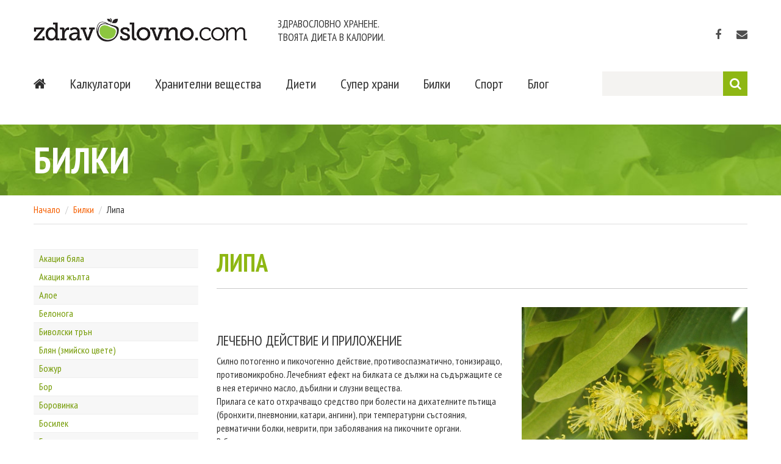

--- FILE ---
content_type: text/html; charset=utf-8
request_url: https://zdravoslovno.com/herbs/lipa
body_size: 6646
content:
<!DOCTYPE html>

<html lang="en" ng-app="zdrApp" xmlns:fb="http://ogp.me/ns/fb#">
<head>
<title>Липа :: Здравословно хранене и диета в калории. Калкулатор на храни</title>
<meta charset="utf-8">
<meta name="Keywords" content=" калкулатор, калории, здравословно, правилно, разделно, хранене, диета, спорт, храни, лечение, витамини, минерали, мазнини, въглехидрати, белтъчини, протеини, билки, отслабване, тегло, BMI, индекс телесна маса, diet, nutrition, calories, healthy  " />
<meta name="Description" content="Храни, диети, калории и спорт. Калориен калкулатор, идеално тегло, BMI. Здравословни съвети за витамини, минерали, белтъчини, мазнини и въглехидрати. "/>
<meta name = "format-detection" content = "telephone=no" />
<link rel="icon" href="/content/images/favicon.ico" type="image/x-icon">
<script src="//code.jquery.com/jquery-2.1.4.min.js"></script>
<script src="//ajax.googleapis.com/ajax/libs/angularjs/1.3.14/angular.min.js"></script>
<script data-ad-client="ca-pub-5417566895143195" async src="https://pagead2.googlesyndication.com/pagead/js/adsbygoogle.js"></script>
<script type="text/javascript" src="/content/CACHE/js/4a8672a92b9f.js"></script>

<meta property="og:image" content="http://www.zdravoslovno.com/content/images/herbs/lipa.jpg" />



<script src="/content/js/apps/base.js"></script>

<link rel="stylesheet" href="/content/CACHE/css/c470400485e7.css" type="text/css" /><link rel="stylesheet" href="/content/CACHE/css/974e1c379c91.css" type="text/css" media="screen" /><link rel="stylesheet" href="/content/CACHE/css/d41d8cd98f00.css" type="text/css" />
<!--[if lt IE 8]>
		 <div style=' clear: both; text-align:center; position: relative;'>
			<a href="http://windows.microsoft.com/en-US/internet-explorer/products/ie/home?ocid=ie6_countdown_bannercode">
				<img src="http://storage.ie6countdown.com/assets/100/images/banners/warning_bar_0000_us.jpg" border="0" height="42" width="820" alt="You are using an outdated browser. For a faster, safer browsing experience, upgrade for free today." />
			</a>
		</div>
	 <![endif]-->
<!--[if lt IE 9]>
			<script src="/content/js/html5shiv.js"></script>
		<link rel="stylesheet" type="text/css" media="screen" href="/content/css/ie.css">
	 <![endif]-->
</head>
<body data-spy="scroll" data-target="#myScrollspy">
<div id="fb-root"></div>
<script>(function(d, s, id) {
  var js, fjs = d.getElementsByTagName(s)[0];
  if (d.getElementById(id)) return;
  js = d.createElement(s); js.id = id;
  js.src = "//connect.facebook.net/bg_BG/sdk.js#xfbml=1&version=v2.3";
  fjs.parentNode.insertBefore(js, fjs);
}(document, 'script', 'facebook-jssdk'));</script>
<!--button back top-->
<div id="back-top"><i class="fa fa-arrow-up"></i></div>
<div class="main">
<div class="div-content" ng-controller="main">

<!--==============================header=================================-->
<div id="stuck_container">
  <header>
    <div class="container">
      <h1 class="logo"><a href="/"><img src="/content/images/logo.png" alt="Nature"></a></h1>
      <h2 class="slogan">Здравословно хранене. <br>
        Твоята диета в калории.</h2>
      <ul class="soc_icons">
        <li><a href="https://www.facebook.com/Zdravoslovnocom" target="_blank"><i class="fa fa-facebook"></i></a></li>
        <li><a href="/contacts"><i class="fa fa-envelope"></i></a></li>
      </ul>
      <div class="row">
        <div class="grid_12">
          <form id="search1" action="/search/" method="POST" accept-charset="utf-8"><input type='hidden' name='csrfmiddlewaretoken' value='undAAY0k0rSE8R9nenuU7XhnNrRHHUaUjZh4pIjLA4nf7PAwsGUkO7kqVvSD8iwR' />
            <input type="text" name="s" id="search-key" value="" onfocus="myFocus(this);" onblur="myBlur(this);"/>
            <a onclick="var form = $('#search1'); form.attr('action', '/search/'+$('#search-key').val()); form.submit()" class="more_btn4"><i class="fa fa-search"></i></a>
          </form>
          <nav>
            <ul class="sf-menu header_menu">
              <li><a href="/" title="Начало"><i class="fa fa-home marTop5"></i></a></li>
              <li><a href="#">Калкулатори</a>
                <ul class='submenu'>
                  <li><a href="/calculators-calorie-counter">Калкулатор на калории</a></li>
                  <li><a href="/calculators-bmi">Индекс на телесната маса</a></li>
                  <li><a href="/calculators-ideal-weight">Идеално тегло</a></li>
                </ul>
              </li>
              <li><a href="#">Хранителни вещества<strong></strong></a>
                <ul class='submenu'>
                  <li><a href="/vitamins">Витамини</a></li>
                  <li><a href="/minerals">Минерали</a></li>
                  <li><a href="/proteins">Белтъчини</a></li>
                  <li><a href="/fats">Мазнини</a></li>
                  <li><a href="/carbohydrates">Въглехидрати</a></li>
                  <li><a href="/calories">Калории</a></li>
                </ul>
              </li>
              <li><a href="/diets">Диети<strong></strong></a> </li>
              <li><a href="/super-foods">Супер храни<strong></strong></a></li>
              <li><a href="/herbs">Билки</a></li>
              <li><a href="/sport">Спорт<strong></strong></a> </li>
              <li><a href="/blog">Блог<strong></strong></a> </li>
            </ul>
          </nav>
          <div class="clear"></div>
        </div>
      </div>
    </div>
    
  </header>
</div>


    <!--=======content================================-->

    <div class="box-2" id="header-line">
      <div class="box-1 content_box head-title">
        <div class="container">
          <div class="row">
            <div class="grid_12">
              <h1>Билки</h1>
            </div>
          </div>
        </div>
      </div>
    </div>
    <div class="box-2" style="margin-top:0 !important">
      <div class="container">
        <div class="row">
          <div class="grid_12">
            <div class="row">
              <ol class="breadcrumb grid_12">
                <li><a href="/">Начало</a></li>
                <li><a href="/herbs">Билки</a></li>
                <li>Липа</li>
              </ol>
              <div class="grid_3" id="myScrollspy">
                <div id="myNav">
                  <ul class="nav nav-tabs nav-stacked">
                  
                    <li><a href="/herbs/akacia-white">Акация бяла</a></li>
                
                    <li><a href="/herbs/akacia">Акация жълта</a></li>
                
                    <li><a href="/herbs/aloe">Алое</a></li>
                
                    <li><a href="/herbs/belonoga">Белонога</a></li>
                
                    <li><a href="/herbs/bivolski-tryn">Биволски трън</a></li>
                
                    <li><a href="/herbs/bljan">Блян (змийско цвете)</a></li>
                
                    <li><a href="/herbs/bozhur">Божур</a></li>
                
                    <li><a href="/herbs/bor">Бор</a></li>
                
                    <li><a href="/herbs/borovinka">Боровинка</a></li>
                
                    <li><a href="/herbs/bosilek">Босилек</a></li>
                
                    <li><a href="/herbs/breza">Бреза</a></li>
                
                    <li><a href="/herbs/bryshlyan">Бръшлян</a></li>
                
                    <li><a href="/herbs/byz">Бъз</a></li>
                
                    <li><a href="/herbs/byzak">Бъзак</a></li>
                
                    <li><a href="/herbs/vishna">Вишна</a></li>
                
                    <li><a href="/herbs/vyrba">Върба</a></li>
                
                    <li><a href="/herbs/vyrbinka">Върбинка</a></li>
                
                    <li><a href="/herbs/glog">Глог червен</a></li>
                
                    <li><a href="/herbs/gluharche">Глухарче</a></li>
                
                    <li><a href="/herbs/devesil">Девесил</a></li>
                
                    <li><a href="/herbs/drjan">Дрян</a></li>
                
                    <li><a href="/herbs/dyb">Дъб</a></li>
                
                    <li><a href="/herbs/djulja">Дюля</a></li>
                
                    <li><a href="/herbs/djavolska-usta">Дяволска уста</a></li>
                
                    <li><a href="/herbs/evkalipt">Евкалипт</a></li>
                
                    <li><a href="/herbs/zhablek">Жаблек</a></li>
                
                    <li><a href="/herbs/zhen-shen">Жен-шен</a></li>
                
                    <li><a href="/herbs/zajcha-sjanka">Зайча сянка</a></li>
                
                    <li><a href="/herbs/zdravets">Здравец</a></li>
                
                    <li><a href="/herbs/zmijsko-mljako">Змийско мляко</a></li>
                
                    <li><a href="/herbs/iglika">Иглика</a></li>
                
                    <li><a href="/herbs/izsiplivche">Изсипливче</a></li>
                
                    <li><a href="/herbs/mointain-ash">Калина</a></li>
                
                    <li><a href="/herbs/kamshik">Камшик</a></li>
                
                    <li><a href="/herbs/kantarion-y">Кантарион жълт</a></li>
                
                    <li><a href="/herbs/kantarion-r">Кантарион червен</a></li>
                
                    <li><a href="/herbs/kesten">Кестен</a></li>
                
                    <li><a href="/herbs/kokiche">Кокиче</a></li>
                
                    <li><a href="/herbs/komuniga">Комунига жълта</a></li>
                
                    <li><a href="/herbs/konop">Коноп</a></li>
                
                    <li><a href="/herbs/kopriva">Коприва</a></li>
                
                    <li><a href="/herbs/kopyr">Копър</a></li>
                
                    <li><a href="/herbs/kypina">Къпина</a></li>
                
                    <li><a href="/herbs/lavandula">Лавандула</a></li>
                
                    <li><a href="/herbs/lazarkinja">Лазаркиня</a></li>
                
                    <li><a href="/herbs/lajka">Лайка</a></li>
                
                    <li><a href="/herbs/leska">Леска</a></li>
                
                    <li><a href="/herbs/lipa">Липа</a></li>
                
                    <li><a href="/herbs/ludo_bile">Лудо биле</a></li>
                
                    <li><a href="/herbs/thistle">Магарешки трън</a></li>
                
                    <li><a href="/herbs/magdanoz">Магданоз</a></li>
                
                    <li><a href="/herbs/mak">Мак полски</a></li>
                
                    <li><a href="/herbs/malina">Малина</a></li>
                
                    <li><a href="/herbs/matochina">Маточина</a></li>
                
                    <li><a href="/herbs/masterka">Мащерка</a></li>
                
                    <li><a href="/herbs/menta">Мента</a></li>
                
                    <li><a href="/herbs/metlichina">Метличина</a></li>
                
                    <li><a href="/herbs/mecho_grozde">Мечо грозде</a></li>
                
                    <li><a href="/herbs/momina-sylza">Момина сълза</a></li>
                
                    <li><a href="/herbs/neven">Невен</a></li>
                
                    <li><a href="/herbs/ovcharska-torbichka">Овчарска торбичка</a></li>
                
                    <li><a href="/herbs/oman-white">Оман бял</a></li>
                
                    <li><a href="/herbs/oman-black">Оман черен</a></li>
                
                    <li><a href="/herbs/oreh">Орех</a></li>
                
                    <li><a href="/herbs/ochanka">Очанка</a></li>
                
                    <li><a href="/herbs/pelin">Пелин</a></li>
                
                    <li><a href="/herbs/perunika">Перуника</a></li>
                
                    <li><a href="/herbs/piperiche">Пипериче</a></li>
                
                    <li><a href="/herbs/podbel">Подбел</a></li>
                
                    <li><a href="/herbs/pchelnik">Пчелник</a></li>
                
                    <li><a href="/herbs/ravnec-white">Равнец бял</a></li>
                
                    <li><a href="/herbs/ranilist">Ранилист</a></li>
                
                    <li><a href="/herbs/repej">Репей</a></li>
                
                    <li><a href="/herbs/reshetka">Решетка</a></li>
                
                    <li><a href="/herbs/rigan">Риган</a></li>
                
                    <li><a href="/herbs/roza">Роза</a></li>
                
                    <li><a href="/herbs/rozmarin">Розмарин</a></li>
                
                    <li><a href="/herbs/ruzha">Ружа</a></li>
                
                    <li><a href="/herbs/rue">Седефче</a></li>
                
                    <li><a href="/herbs/zhlychka-sinja">Синя жлъчка</a></li>
                
                    <li><a href="/herbs/slez">Слез</a></li>
                
                    <li><a href="/herbs/slynchogled">Слънчоглед</a></li>
                
                    <li><a href="/herbs/smin">Смин жълт</a></li>
                
                    <li><a href="/herbs/smradlika">Смрадлика</a></li>
                
                    <li><a href="/herbs/thornapple">Татул</a></li>
                
                    <li><a href="/herbs/temenuga">Теменуга</a></li>
                
                    <li><a href="/herbs/Tintjava">Тинтява</a></li>
                
                    <li><a href="/herbs/trynka">Трънка</a></li>
                
                    <li><a href="/herbs/juniper">Хвойна</a></li>
                
                    <li><a href="/herbs/hvost">Хвощ</a></li>
                
                    <li><a href="/herbs/hmel">Хмел</a></li>
                
                    <li><a href="/herbs/carevichna-kosa">Царевична коса</a></li>
                
                    <li><a href="/herbs/chaj-gradinski">Чай градински (салвия)</a></li>
                
                    <li><a href="/herbs/chernica">Черница бяла</a></li>
                
                    <li><a href="/herbs/chubritca">Чубрица балканска</a></li>
                
                    <li><a href="/herbs/shipka">Шипка</a></li>
                
                    <li><a href="/herbs/jagoda-gorska">Ягода горска</a></li>
                
                  </ul>
                  <div class="header_txt_section">
                    <h2><a href="/calculators-calorie-counter" class="link1">Калкулатор на калории</a></h2>
                    <p class="txt2"><a href="/calculators-calorie-counter" class="link1">Изчислете колко калории сте консумирали</a></p>
                  </div>
                  <div class="header_txt_section bg2">
                    <h2><a href="/calculators-bmi" class="link1">Индекс на телесната маса</a></h2>
                    <p class="txt2"><a href="/calculators-bmi" class="link1">Проверете своя индекс на телесна маса</a></p>
                  </div>
                  <div class="header_txt_section bg3">
                    <h2><a href="/calculators-ideal-weight" class="link1">Идеално тегло</a></h2>
                    <p class="txt2"><a href="/calculators-ideal-weight" class="link1">Поставете си реалистична цел &quot;идеално тегло&quot;</a></p>
                  </div>
                </div>
                <div class="ads">
                  За контакт, пишете ни на: <a href="/cdn-cgi/l/email-protection" class="__cf_email__" data-cfemail="3e575058517e445a4c5f48514d5251485051105d5153">[email&#160;protected]</a>
                </div>
              </div>
              <div class="grid_9" id="superfoods">
                <h2 class="title-big">Липа</h2>
                <div class="grid_4 right">
                <img alt="Липа" src="/content/images/herbs/lipa.jpg" />
                
                </div>
                <div class="fb-like" data-send="true" data-width="450" data-show-faces="true"></div>
                <h5 class="leading"></h5>
                




<h4>Лечебно действие и приложение</h4>
<p>Силно потогенно и пикочогенно действие, противоспазматично, тонизиращо, противомикробно. Лечебният ефект на билката се дължи на съдържащите се в нея етерично масло, дъбилни и слузни вещества.<br> Прилага се като отхрачващо средство при болести на дихателните пътища (бронхити, пневмонии, катари, ангини), при температурни състояния, ревматични болки, неврити, при заболявания на пикочните органи. <br> В българската народна медицина цветът на липата се използва при кожни обриви, шарка, стомашни болки, диарии, виене на свят, главоболие, епилепсия, хистерия, присипнал глас, за изпотяване при настинка.</p>
<h4>Външно приложение</h4>
<p>За бани като нервоуспокоително средство; сварена в оцет - против косопад; за гаргара при гърлобол; за налагане на лапи при ревматични болки и натъртване.</p>
<h4>Вътрешно приложение</h4>
<p>2 с.л. от билката се заливат с 500 мл вряла вода. Кисне 1 час. Пие се вместо вода преди ядене по 100 мл.</p>

                <hr>
                <div class="wide-ads">
                  За контакт, пишете ни на: <a href="/cdn-cgi/l/email-protection" class="__cf_email__" data-cfemail="741d1a121b340e100615021b07181b021a1b5a171b19">[email&#160;protected]</a>
                </div>
              </div>
            </div>
          </div>
        </div>
      </div>
    </div>

</script>


</div> <!-- /div-content -->
</div> <!-- /main -->
<div class="clearfix"></div>
<!--=======footer=================================-->
<footer>
  <div class="footer_priv">
    <div class="container">
      <div class="grid_3">
        <ul class="listWithMarker">
          <li> <a href="/calculators-calorie-counter" class="link2">Калкулатори</a></li>
          <li> <a href="/proteins" class="link2">Хранителни вещества<strong></strong></a></li>
          <li> <a href="/diets" class="link2">Диети<strong></strong></a> </li>
          <li> <a href="/super-foods" class="link2">Супер храни<strong></strong></a></li>
          <li> <a href="/herbs" class="link2">Билки<strong></strong></a></li>
          <li> <a href="/sport">Спорт<strong></strong></a> </li>
        </ul>
      </div>
      <div class="grid_3">
        <ul class="listWithMarker">
          <li> <a href="/blog" class="link2">Блог<strong></strong></a></li>
          <li> <a href="/advertising" class="link2">За реклама<strong></strong></a></li>
          <li> <a href="/partners" class="link2">Партньори<strong></strong></a></li>
          <li><a href="/contacts" class="link2">Контакти<strong></strong></a> </li>
          <li> <a href="/disclaimer" class="link2">Отговорност</a> </li>
          <li> <a href="/privacy_policy" class="link2">Правила за ползване на сайта<strong></strong></a></li>
        </ul>
      </div>
      <div class="grid_5" ng-controller="subscribe">
        <h3>Получавайте съобщения от Zdravoslovno.com</h3>
        <p>Въведете своя имейл адрес и ние ще ви известяваме за нови статии, продукти или друга здравословна информация.</p>
        <form>
          <p class="alert" ng-class="{ok:'alert-success', danger:'alert-danger'}[subscribe_alert]" role="alert" ng-if="subscribe_msg">[[ subscribe_msg ]]</p>
          <input type="email" class="subscribe" id="email_subscribe" />
          <a ng-model="subscribe" class="more_btn" ng-click="subscribe()" ng-if="!working" >Изпрати</a><div class="spinner-loader" ng-if="working" >Моля изчакайте...</div>
        </form>
      </div>
      <div class="clear"></div>
      <!--{%FOOTER_LINK} -->
      <p class="txt_priv">&copy; 2003-<span id="copyright-year"></span> <span class="color2">&bull;</span> Green Mark Media. Всички права запазени. </p>
    </div>
  </div>
</footer>
<script data-cfasync="false" src="/cdn-cgi/scripts/5c5dd728/cloudflare-static/email-decode.min.js"></script><script type="text/javascript">

	 $(document).ready(function(){
		// Initialize the gallery
    $('.magnifier2').touchTouch();
    
	 });

	 function myFocus(element){
			 if (element.value == element.defaultValue){
					 element.focus();
					 element.value = '';
			 }
		}
		function myBlur(element){
			 if (element.value == ''){
					 element.blur();
					 element.value = element.defaultValue;
			 }
		}

</script>



<!-- Google tag (gtag.js) -->
<script async src="https://www.googletagmanager.com/gtag/js?id=G-YPQQP3EPJH"></script>
<script>
	window.dataLayer = window.dataLayer || [];
	function gtag(){dataLayer.push(arguments);}
	gtag('js', new Date());
	gtag('config', 'G-YPQQP3EPJH');
</script>

<script src="//maxcdn.bootstrapcdn.com/bootstrap/3.3.4/js/bootstrap.min.js"></script>
<script>
  (function(i,s,o,g,r,a,m){i['GoogleAnalyticsObject']=r;i[r]=i[r]||function(){
  (i[r].q=i[r].q||[]).push(arguments)},i[r].l=1*new Date();a=s.createElement(o),
  m=s.getElementsByTagName(o)[0];a.async=1;a.src=g;m.parentNode.insertBefore(a,m)
  })(window,document,'script','//www.google-analytics.com/analytics.js','ga');

  ga('create', 'UA-1293107-3', 'auto');
  ga('send', 'pageview');
</script>
<script defer src="https://static.cloudflareinsights.com/beacon.min.js/vcd15cbe7772f49c399c6a5babf22c1241717689176015" integrity="sha512-ZpsOmlRQV6y907TI0dKBHq9Md29nnaEIPlkf84rnaERnq6zvWvPUqr2ft8M1aS28oN72PdrCzSjY4U6VaAw1EQ==" data-cf-beacon='{"version":"2024.11.0","token":"7407cb070b454e7b81ca6ea7bcd5018c","r":1,"server_timing":{"name":{"cfCacheStatus":true,"cfEdge":true,"cfExtPri":true,"cfL4":true,"cfOrigin":true,"cfSpeedBrain":true},"location_startswith":null}}' crossorigin="anonymous"></script>
</body>
</html>


--- FILE ---
content_type: text/html; charset=utf-8
request_url: https://www.google.com/recaptcha/api2/aframe
body_size: 256
content:
<!DOCTYPE HTML><html><head><meta http-equiv="content-type" content="text/html; charset=UTF-8"></head><body><script nonce="wvOtCOLfsdmOe_IE8QDahQ">/** Anti-fraud and anti-abuse applications only. See google.com/recaptcha */ try{var clients={'sodar':'https://pagead2.googlesyndication.com/pagead/sodar?'};window.addEventListener("message",function(a){try{if(a.source===window.parent){var b=JSON.parse(a.data);var c=clients[b['id']];if(c){var d=document.createElement('img');d.src=c+b['params']+'&rc='+(localStorage.getItem("rc::a")?sessionStorage.getItem("rc::b"):"");window.document.body.appendChild(d);sessionStorage.setItem("rc::e",parseInt(sessionStorage.getItem("rc::e")||0)+1);localStorage.setItem("rc::h",'1766908005488');}}}catch(b){}});window.parent.postMessage("_grecaptcha_ready", "*");}catch(b){}</script></body></html>

--- FILE ---
content_type: text/css
request_url: https://zdravoslovno.com/content/CACHE/css/c470400485e7.css
body_size: 6377
content:
@import "/content/css/grid.css";@import "/content/css/superfish.css";@import "/content/css/touchTouch.css";@import "/content/css/stuck.css";@import url('https://fonts.googleapis.com/css?family=PT+Sans+Narrow:400,700&subset=latin,cyrillic');input::-ms-clear{display:none}html,body{position:relative}a[href^="tel:"]{color:inherit;text-decoration:none}*{-webkit-text-size-adjust:none}.logo img{width:350px}.clearfix{*zoom:1}.clearfix:before,.clearfix:after{display:table;content:"";line-height:0}.clearfix:after{clear:both}.fleft{float:left}.fright{float:right}.clear{clear:both;width:100%;font-size:0;line-height:0}.wrapper,.wrapper-extra,.extra-wrap{position:relative;overflow:hidden;width:100%}.wrap{position:relative;text-align:center}.wrapper-after:after{display:block;visibility:hidden;clear:both;height:0;content:"."}.dis-block{display:block}.dis-inblock{display:inline-block}.txt_left{text-align:left}.txt_right{text-align:right}.txt_cntr{text-align:center}.txt_ital{font-style:italic}.txt_line_through{text-decoration:line-through}.lh24{line-height:24px}.marg-left-0{margin-left:0!important}.marg-right-0{margin-right:0!important}.marg-left-right-0{margin-right:0!important;margin-left:0!important}.last-mbot{margin-bottom:0!important}.last-pbot{padding-bottom:0!important}.last-mpbot{margin-bottom:0!important;padding-bottom:0!important}.marLeft1{margin-left:19px}.marRight1{margin-right:13px}.marRight2{margin-right:69px}.padTop1{padding-top:20px}.padBot1{padding-bottom:60px}.padBot2{padding-bottom:41px}.pad5{padding:5px}.mar1{margin:-1px 10px 0;display:inline-block!important;color:#808080!important}.mar2{margin:0 10px}.marTop0{margin-top:0px}.marTop1{margin-top:34px}.marTop2{margin-top:-16px}.marTop3{margin-top:8px}.marTop4{margin-top:17px!important}.marTop5{margin-top:4px}.marTop6{margin-top:-50px}.indent1{width:100%;margin-top:30px}.indent2{width:100%;margin-top:55px}.pos_rel{position:relative}.marBot1{margin-bottom:-12px}.quote_1{text-align:center;max-width:660px;display:inline-block;margin-top:34px}.hline2{position:relative;width:100%;margin-top:40px;padding-bottom:77px;border-bottom:1px solid #c9c9c9}.hline2.v2{margin-top:19px;padding-bottom:37px}.box,.box2,.box3{overflow:hidden}.bold{font-weight:bold}.fw400{font-weight:400}.fw600{font-weight:600}.color1{color:#fff}.color2{color:#8eb713}.color3{color:#3b3b3b}.bg1{background:#8eb713!important}.bg2{background:#ffbe00!important}.bg3{background:#f55f01!important}.bg4{background:#fb9800!important}.bg5{background:#8eb713!important}html,body{margin:0;padding:0;height:100%}body{min-width:300px;color:#9a9a9a;font:300 17px/24px "PT Sans Narrow",Arial,Helvetica,sans-serif}.fs_14{font-size:17px}#back-top{position:fixed;bottom:40px;left:51%;z-index:1000;display:none;margin-left:620px;width:26px;height:26px;background:url('/content/images/up-arrow.png?ff7ceff18a26') 50% 50% no-repeat;color:#c5c5c5;text-align:center;cursor:pointer;border-radius:500px;-webkit-transition:all 0.3s ease;-moz-transition:all 0.3s ease;-o-transition:all 0.3s ease;transition:all 0.3s ease}#back-top i{line-height:73px;font-size:25px;display:none}#back-top:hover{color:#3498db;background:url('/content/images/up-arrow.png?ff7ceff18a26') 50% 50% no-repeat #b5fa9c}.main{padding:0 0 0 0;width:100%;height:auto;margin:0 auto}.div-content{margin:0 auto;padding-top:0px;padding-bottom:77px;padding-bottom:0;width:100%;overflow:hidden}.div-content.content_page{padding-bottom:98px}.txt_col1{position:relative;display:inline-block;width:64px}.col1{position:relative;width:33.33%;float:left}.col2{position:relative;width:232px;float:left}.header_txt_section{-webkit-box-sizing:border-box;-moz-box-sizing:border-box;box-sizing:border-box;padding:25px 20px 10px 47px;background:#8eb713;color:#fff}.header_txt_section .txt1{padding:0!important;margin:0!important}h1{position:relative;display:inline-block;margin:0;margin-top:0}h1 img{max-width:inherit}h2{font:bold 24px/35px 'PT Sans Narrow',Arial,sans-serif;color:#595959;margin-top:81px;padding-bottom:31px;border-bottom:1px solid #c9c9c9;text-transform:uppercase}h2.no_line{border:none;margin-top:38px}h2.no_line2{border:none;margin-top:38px;padding-bottom:19px}h2.v2{margin-top:32px}h2.v3{margin-bottom:-11px;line-height:2;margin-top:40px}h3{font:18px/27px 'PT Sans Narrow',Arial,sans-serif;color:#656464;text-transform:uppercase;margin-top:38px}h4{font:300 23px/28px 'PT Sans Narrow',Arial,sans-serif;color:#f25f43;margin-top:37px;text-transform:uppercase}#search-results h4{color:#000;padding-bottom:12px}span.search{color:#2ebbea!important}#search-results h4 a:hover{color:#2ebbea}h5{margin-top:10px;margin-bottom:0;color:#333333;text-transform:uppercase;font:17px/25px 'PT Sans Narrow',Arial,sans-serif}.num1{font:300 38px/55px 'PT Sans Narrow',Arial,sans-serif;color:#fff;margin-top:21px;text-transform:uppercase;float:left;margin-right:28px;background:#f85353;border-radius:500px;width:52px;height:52px;text-align:center}.num2{font:300 53px/78px 'PT Sans Narrow',Arial,sans-serif;color:#fff;margin-top:31px;text-transform:uppercase;width:81px;height:81px;background:#3e454c;margin-top:36px;border-radius:500px;text-align:center}.fs24{font-size:27px}.fs55{font-size:58px}.txt1{font:300 38px/39px 'PT Sans Narrow',Arial,sans-serif;margin-top:20px}.txt2{font:17px/23px 'PT Sans Narrow',Arial,sans-serif;margin-top:29px}.txt3{font:300 21px/23px 'PT Sans Narrow',Arial,sans-serif;margin-top:20px}.txt4{font:103px/103px 'PT Sans Narrow',Arial,sans-serif;margin-top:64px;color:#787878;text-transform:uppercase;letter-spacing:-3px}.txt5{font:300 40px/51px 'PT Sans Narrow',Arial,sans-serif;margin-top:20px;color:#6f6f6f}.txt6{font:17px/23px 'PT Sans Narrow',Arial,sans-serif;margin-top:20px;color:#8eb713;text-transform:uppercase}.txt7{font:39px/39px 'PT Sans Narrow',Arial,sans-serif;margin-top:50px;color:#363636;text-transform:uppercase}.txt8{font:21px/23px 'PT Sans Narrow',Arial,sans-serif;margin-top:5px;color:#747474;text-transform:uppercase}.txt9{font:18px/23px 'PT Sans Narrow',Arial,sans-serif;margin-top:27px;color:#8eb713;text-transform:uppercase}.txt10{font:21px/23px 'PT Sans Narrow',Arial,sans-serif;margin-top:31px;color:#fff}.txt11{font:19px/23px 'PT Sans Narrow',Arial,sans-serif;margin-top:28px;color:#fff;font-style:italic}.client_txt{font:600 23px/25px 'PT Sans Narrow',Arial,sans-serif;color:#2a2a2a;margin-top:13px;text-transform:uppercase;padding-left:28px;background:url('/content/images/sign1.png') 0 0px no-repeat}.year_section{font:18px/23px 'PT Sans Narrow',Arial,sans-serif;color:#ffd64f;margin-top:19px;float:left;width:54px}.white_bg{position:relative;margin-top:40px;margin-bottom:1px;padding:29px 0 13px;width:100%;border:none;background:#fff}.comment_link{margin-top:31px;margin-right:31px}p{margin-top:17px}img{margin-bottom:0px;max-width:100%;height:auto}.img1{margin-top:0px}.img2{margin-top:10px;margin-bottom:12px}.img3{margin-top:20px}.img4{margin-top:20px;margin-bottom:30px;float:left;margin-right:31px}.img5{margin-top:45px;float:left;margin-right:21px}.img6{margin-top:24px;float:left;margin-right:31px}a{text-decoration:none;cursor:pointer;color:inherit}a.link1{color:#fff}a.link1:hover{color:#000}a.link2{margin-right:20px}a.link2:hover{color:#8eb713}a.link3{color:#3b3b3b}a.link3:hover{color:#8eb713}a.link4{text-decoration:underline}a.link4:hover{color:#8eb713}.comment_txt{margin-top:4px;margin-bottom:-20PX}.comment_txt i{color:#bbbaba;font-size:18px;margin-top:5px;margin-right:5px}a:hover{color:#000;text-decoration:none}a{-webkit-transition:all 0.3s ease;-moz-transition:all 0.3s ease;-o-transition:all 0.3s ease;transition:all 0.3s ease}.date_txt{text-transform:uppercase;font-size:15px;color:#6f6f6f}.comment_icon2{position:relative;display:inline-block;margin:-17px -2px 0 19px;width:63px;height:55px;background:url('/content/images/comment_icon_big.png') 0 0 no-repeat}.section_year{float:left;width:40px;color:#6f6f6f}.num_section{position:relative;margin-top:35px;width:70px;height:70px;font:600 33px/73px 'PT Sans Narrow',Arial,sans-serif;color:#fff;background:#323841;text-align:center;border-radius:500px}.date_section{position:relative;width:70px;height:70px;background-color:#8dbf41;float:left;margin-right:31px;text-align:center;margin-top:32px;color:#fff;text-transform:uppercase}.day{font:33px/33px 'PT Sans Narrow',Arial,sans-serif;margin-top:9px;display:inline-block}.month{font:21px/21px 'PT Sans Narrow',Arial,sans-serif;margin-top:0}header{position:relative;z-index:9;padding:0;padding-top:48px;padding-bottom:10px}header.content_header{margin-bottom:79px}.menu_section{width:100%;position:relative;margin-top:44px;display:inline-block;min-height:75px}.bot_line{display:inline-block;margin-top:2px;margin-bottom:42px;width:100%;height:1px;background:#f2f2f2}blockquote{margin-top:0px;position:relative;padding-top:0px;margin-top:19px;display:block;padding-left:53px;margin-bottom:32px}.img_txt_holder{width:100%;background:#24292c;-webkit-box-sizing:border-box;-moz-box-sizing:border-box;box-sizing:border-box;padding:28px 10px 29px 33px}.img_txt_holder p{margin-top:0}.header-box{position:relative;margin-top:50px;z-index:2}.box-1{padding-top:50px;margin-top:-3px}.box-1 .bckg{background:url('/content/images/bg_pic1.jpg?ff7ceff18a26') 50% top repeat-x #2eb73b;position:absolute;height:245px;z-index:1;width:100%;margin-top:-50px}.box-1 h1{}.box-1.content_box{padding-bottom:62px;margin-bottom:-16px}.box-2{width:100%;background:#fff;margin-top:68px;padding:30px 0 0 0}.box-3{border:1px solid #d2d2d2;-webkit-box-sizing:border-box;-moz-box-sizing:border-box;box-sizing:border-box;padding:20px 73px 36px;background-color:#fff}.box-4{background:url('/content/images/bg_pic2.jpg') 50% 0 repeat-x #828282;margin-top:4px;padding-top:31px;padding-bottom:65px;text-align:center;color:#fff}.listWithMarker{margin:0;margin-top:20px;margin-bottom:-30px}.listWithMarker.v2{margin-top:22px}.listWithMarker.v3{margin-top:32px}.listWithMarker li{display:block;margin-bottom:12px;padding-left:16px;background:url('/content/images/list_marker.png?ff7ceff18a26') 1px 5px no-repeat;border-bottom:1px solid #e3e3e3}.listWithMarker li:last-child{border-bottom:0}.listWithMarker li a{color:#8eb713;text-decoration:none;font:600 17px/19px 'PT Sans Narrow',Arial,sans-serif}.listWithMarker li a:hover,.listWithMarker li.current a{color:#000}.list_menu_footer{float:right;margin-top:19px}.list_menu_footer li{float:left}.list_menu_footer li a{font:15px/23px "PT Sans Narrow",Arial,sans-serif;color:#585858;text-transform:uppercase}.list_menu_footer li a:hover,.list_menu_footer li.current a{color:#8eb713}.comments_btn{padding-left:19px;background:url('/content/images/comment_icon.png') 0 2px no-repeat;color:#6b6b6b}.more_btn{display:inline-block;margin-top:31px;padding:10px 26px;background:#4d4d4d;color:#fff;text-decoration:none;font:19px/23px "PT Sans Narrow",Arial,sans-serif;border-radius:7px}.more_btn:hover{color:#fff;background:#ffbe00!important}.more_btn.bg5,.more_btn.bg3{color:#fff!important;text-decoration:none}.more_btn.bg5:hover{background:#4d4d4d!important}figure{display:block;margin-top:7px;margin-bottom:20px}figure.img_inner{display:block;overflow:hidden;height:auto;line-height:0;margin:0;margin-top:45px}figure iframe{width:100%;height:479px}address{display:block;margin-top:16px;font-style:normal;margin-bottom:21px}address dl dt{margin-bottom:0px;display:inline-block;margin-bottom:21px}address dd span{position:relative;display:inline-block;width:97px}.magnifier2{position:relative;display:inline-block;width:100%}.magnifier2 img{}.zoom{position:absolute;top:0;left:0;-webkit-box-sizing:border-box;-moz-box-sizing:border-box;box-sizing:border-box;width:100%;height:100%;background:url('/content/images/img_zoom_icon.png') 50% 50% no-repeat;-webkit-transition:all 0.6s ease;-moz-transition:all 0.6s ease;-o-transition:all 0.6s ease;transition:all 0.6s ease}a.magnifier2:hover .zoom{opacity:1}a.magnifier2 .zoom{opacity:0}footer{display:block;width:100%;font-family:Arial,Helvetica,sans-serif;background:linear-gradient(to bottom,rgba(240,240,240,1) 0%,rgba(247,247,247,1) 5%,rgba(247,247,247,1) 100%);margin-top:30px}footer.v2{border-top:1px solid #c9c9c9}.footer_priv{padding:24px 0 5px 0}p.txt_priv{color:#4d4d4d;font:15px/23px "PT Sans Narrow",Arial,sans-serif;margin-top:20px;float:left;letter-spacing:0px;text-transform:uppercase;min-width:230px}.txt_priv .fw400{text-transform:uppercase}.soc_icons{position:relative;display:inline-block;margin-top:0;margin-bottom:20px;white-space:nowrap;text-align:left;float:right}.soc_icons>li{position:relative;display:inline-block;margin-left:22px}.soc_icons>li>a{position:relative;color:#4f4f4f;line-height:1em;-webkit-transition:all 0.4s ease-out;-moz-transition:all 0.4s ease-out;-o-transition:all 0.4s ease-out;transition:all 0.4s ease-out;display:inline-block;text-align:center;font:normal normal 18px/24px 'FontAwesome'}.soc_icons>li>a:hover{color:#8eb713;text-decoration:none}.priv_section1{float:left}.priv_section2{float:right}@media only screen and (max-width:1199px){.div-content{width:100%}address dd span{width:85px}figure.img_inner{float:none;margin-right:0}figure iframe{width:100%}.soc_icons>li{margin-left:7px}.txt1{font:300 28px/29px 'PT Sans Narrow',Arial,sans-serif;margin-top:0}.txt2,.txt3{margin-top:10px}.col2{width:210px}.box-3{padding:20px 20px 36px}.img2{margin-top:20px;margin-bottom:-10px}.list_menu_footer li{}#search1{margin:-20px 0 20px 0!important}h5{margin-top:20px!important}.carousel-inner img[data-holder-rendered="true"]{height:400px!important}.carousel{margin-top:10px}#search1{margin-top:-6px!important}#search1 input{width:120px!important}.box-1{padding-top:0px!important;margin-top:28px!important}.header-box .col1 .header_txt_section{min-height:175px!important}.nav-tabs>li>a{font-size:16px!important;padding:15px 15px 25px 15px!important}h2{padding-bottom:16px}.soc_icons{margin-top:15px!important;margin-bottom:0!important}.box-2#header-line{width:100%;background:#fff;margin-top:-10px;padding:0}}@media only screen and (max-width:979px){.address figure iframe{max-width:100%;width:100%}figure iframe{width:100%}.magnifier2{width:100%}.col1{width:50%}.col1 img{width:100%}.txt1{font:300 38px/39px 'PT Sans Narrow',Arial,sans-serif;margin-top:40px}.txt2,.txt3{margin-top:20px}.col2{width:100%}.col2 img{width:100%}.box-3{padding:20px 50px 36px}.txt_priv,.list_menu_footer{float:none!important;display:block}.list_menu_footer li{margin-left:0;margin-right:15px}address{font-size:15px}address dd span{width:64px}.carousel-inner img[data-holder-rendered="true"]{height:300px!important}#search1 input{width:80px!important}.nav-tabs>li>a{padding:15px 12px 25px 12px!important}.soc_icons{margin-top:7px!important;margin-bottom:0!important}.header-box .col1 .header_txt_section{min-height:150px!important}.carousel-inner .item p{font-size:24px!important}#myNav{display:none!important}}@media only screen and (max-width:767px){img{width:100%}img.no_resize{width:auto}.box{overflow:visible}.mobile_txt_cntr{text-align:center}figure.img_inner{margin-bottom:10px}.marTopMobile1{margin-top:30px}header{padding-top:26px}.box-1{margin-top:18px}.col1{width:100%;float:none;margin-top:1px}.header_txt_section{height:auto}.txt1{font:300 28px/29px 'PT Sans Narrow',Arial,sans-serif;margin-top:0}.txt2,.txt3{margin-top:10px}.box-3{padding:20px 20px 36px;margin-top:30px}.txt4{font:63px/63px 'PT Sans Narrow',Arial,sans-serif}.txt5{font:300 28px/38px 'PT Sans Narrow',Arial,sans-serif}.box-4{padding-bottom:40px}.img4,.img5,.img6{margin-bottom:10px}#search1{margin-top:-10px!important;margin-bottom:10px!important;width:100%!important}#search1 input{width:calc(100% - 40px)!important}.slogan{margin-left:0!important;font-size:26px!important;line-height:30px!important;margin-bottom:0px!important}.carousel-inner img[data-holder-rendered="true"]{height:200px!important}.carousel{margin-top:15px!important}.logo img{width:100%;margin-top:25px}.box-1{padding-top:0}.soc_icons{margin-top:4px!important;margin-bottom:20px!important}.listWithMarker,.grid_3{margin:0!important}#found_cat,.calc-list,#added_cat{max-height:none!important}h2 .badge{clear:both!important;float:none!important;margin-bottom:20px;display:block!important;width:auto}.carousel-inner .item p{font-size:18px!important}#autoload-modal .modal-dialog,#addfood .modal-dialog{width:90%!important;margin:100px auto!important}#autoload-modal .grid_4.right{margin:0 0 30px 0!important}#autoload-modal .modal-body{padding:50px 40px!important}#autoload-modal .grid_8{text-align:left!important}}@media only screen and (max-width:479px){.list_menu_footer{display:none}.carousel-inner .item h3{font-size:24px!important}.carousel-inner .item p{font-size:14px!important}.soc_icons{margin-top:10px!important;margin-bottom:0!important}.nav.nav-tabs{position:relative;margin-top:70px}.nav.nav-tabs #title{position:absolute;left:-10px;top:-50px}.soc_icons{margin-bottom:5px!important;margin-right:2px!important}#search1{position:relative;float:right;margin-top:0!important}}@media only screen and (max-width:320px){}form.poll label{display:block;color:#666;font-size:18px;padding:5px 0;font-weight:500}#search1{position:relative;float:right;margin-top:-5px}#search1 input{width:200px;float:left;color:#222;font:17px/30px Arial,Helvetica,sans-serif;height:40px;padding:10px 10px 9px 10px;box-shadow:none;-webkit-appearance:none;resize:none;outline:none;-webkit-border-radius:0px;-moz-border-radius:0px;border-radius:0px;-webkit-box-sizing:border-box;-moz-box-sizing:border-box;box-sizing:border-box;background:#f4f3f1;overflow:hidden;display:inline-block;margin-right:-2px;border:none}.more_btn4{position:relative;display:inline-block;width:40px;height:40px;color:#fff;background:#8eb713;-webkit-box-sizing:border-box;-moz-box-sizing:border-box;box-sizing:border-box;border-left:none;text-align:center}.more_btn4 i{font:normal normal 20px/40px 'FontAwesome'}.more_btn4:hover{color:#8eb713;background:#000}input.subscribe,#contact-form input,#contact-form textarea{color:#222;font:14px/27px Arial,Helvetica,sans-serif;background:#eaeaea;padding:10px 10px 9px 10px;width:calc(100% - 20px);border:0;margin:20px 0 0 0}#contact-form label{width:100%}.header_txt_section h2{font:300 34px/36px 'PT Sans Narrow',Arial,sans-serif;margin-top:20px;color:#fff;letter-spacing:-1px;border-bottom:0;padding-top:0;margin-top:0;padding-bottom:0;text-transform:none;font-weight:400}.logo{margin:-20px 0 50px 0;padding:0;float:left}.slogan{float:left!important;width:auto;display:inline-block;margin:-20px 0 50px 50px;padding:0;border:0;font-size:17px!important;line-height:22px!important}.carousel-inner img[data-holder-rendered="true"]{background-position:center center;background-size:cover;background-repeat:no-repeat;width:100%!important}.carousel-inner .item h3{font-size:40px;font-weight:600;color:#fff}.carousel-inner .item p{font-size:32px}.nav-tabs>li{}.nav-tabs>li>a{font-size:24px;padding:15px 15px 25px 15px}.nav-tabs>li>a[href=""],.nav-tabs>li>a[href=""]:hover{cursor:default;background:none;border:0}.grid_7.preffix_1 .tab-content{margin-left:-5px;margin-right:-5px}.grid_7.preffix_1 .tab-content .img-rounded,#superfoods .img-rounded{width:100%;background-position:center center;background-repeat:no-repeat;background-size:150%;margin-bottom:5px;transition:background-size 0.2s ease-in;-moz-transition:background-size 0.2s ease-in;-ms-transition:background-size 0.2s ease-in;-o-transition:background-size 0.2s ease-in;-webkit-transition:background-size 0.2s ease-in}.grid_7.preffix_1 .tab-content a:hover .img-rounded,#superfoods a:hover .img-rounded{background-size:200%;transition:background-size 0.2s ease-in;-moz-transition:background-size 0.2s ease-in;-ms-transition:background-size 0.2s ease-in;-o-transition:background-size 0.2s ease-in;-webkit-transition:background-size 0.2s ease-in}#superfoods a:hover .img-rounded{background-size:200%;transition:background-size 0.2s ease-in;-moz-transition:background-size 0.2s ease-in;-ms-transition:background-size 0.2s ease-in;-o-transition:background-size 0.2s ease-in;-webkit-transition:background-size 0.2s ease-in}.tab-pane b{display:inline-block;width:calc(25% - 14px);margin:15px 5px;font-weight:normal;text-align:center;font-size:15px}#superfoods b{display:inline-block;width:calc(20% - 14px);margin:15px 5px;font-weight:normal;text-align:center;font-size:15px}.tab-pane .grid_3:first-child,footer .grid_3:first-child{margin-left:5px}.box-2 .grid_5{margin-bottom:30px!important}.box-2 .grid_5 p{font-size:18px;color:#999}footer .clear{}.720-90{margin:40px auto!important}.grid_3 .listWithMarker{margin-top:15px!important}.head-title{background:url('/content/images/bg_pic1.jpg?ff7ceff18a26') center center no-repeat;margin-top:-61px;margin-bottom:0px!important;padding:5px 0 15px 0!important}.head-title h1{font-size:60px;font-weight:800;color:#fff;text-transform:uppercase}.bannercontainer{background-color:#efefef;font-size:16px;margin-left:auto;margin-right:auto;max-height:414px!important;overflow:hidden!important;padding:5px;position:relative;width:100%!important}.bannercontainer .caption{color:#fff;height:100%;padding:2em 3em;white-space:normal!important;width:30em!important;margin:0 10em 0 0}.bannercontainer .caption:after{content:'';height:100%;left:100%;position:absolute;top:0;width:1000px}.bannercontainer .caption a{color:#fff;font-family:'PT Sans Narrow';font-size:1.3em;position:relative}.bannercontainer .caption a:after{background-color:#fff;bottom:-15px;content:'';height:2px;left:0;opacity:0;-ms-filter:"progid:DXImageTransform.Microsoft.Alpha(Opacity=0)";filter:alpha(opacity=0);position:absolute;transition:all 0.0.3s ease-in-out;width:100%}.bannercontainer .caption a:hover:after{bottom:-5px;opacity:1;-ms-filter:none;-webkit-filter:none;filter:none}.bannercontainer .caption a i{display:inline-block;margin:0 0 0 20px}.bannercontainer .caption p{color:#fff;font-size:3.5em;font-weight:900;letter-spacing:-2px;line-height:1.2em;margin:0 0 20px 0;text-transform:uppercase}.bannercontainer .tparrows.preview2:after{margin-top:-16px}.bannercontainer .caption{background-color:#21b44e}.bannercontainer .caption:after{background-color:#21b44e}div[class*="step"] h1,div[class*="step"] h2,div[class*="step"] h3,div[class*="step"] h4,div[class*="step"] h5,div[class*="step"] h6{color:#8EB713!important;font-weight:800}.grid_2 input,.grid_3 input,.modal-body .grid_4 input,.modal-body .grid_5 input,.modal-body .grid_6 input{font-size:16px!important;line-height:23px;padding:5px!important;width:calc(100% - 10px)!important;overflow:hidden!important;white-space:pre!important;text-overflow:ellipsis!important;-webkit-appearance:none!important;border:1px solid #aaa}input[id*="calculate"]{font-size:16px!important;line-height:23px;padding:5px!important;overflow:hidden!important;white-space:pre!important;text-overflow:ellipsis!important;-webkit-appearance:none!important;border:1px solid #aaa;width:140px!important}.grid_12 select{font-size:16px!important;line-height:100%;padding:7px!important;width:100%!important;overflow:hidden!important;white-space:pre!important;text-overflow:ellipsis!important;-webkit-appearance:none!important}.grid_12 select select option{white-space:pre!important;width:inherit}.more_btn{border-radius:0!important}table .more_btn{font-size:14px;white-space:nowrap;margin:0;padding:6px 12px}#found_cat,#added_cat{border-top:1px solid #eee}#found_cat table,#added_cat table{width:99%}#found_cat td,#added_cat td{padding:5px 8px;border-bottom:1px solid #eee;vertical-align:middle}#found_cat tr:nth-child(2n),#added_cat tr:nth-child(2n){background:#f7f7f7;border-left:1px solid #eee;border-right:1px solid #eee}#found_cat th,#added_cat th{padding:3px 0 3px 5px;background:#f3f3f3;font-weight:600;display:none}#added_cat td:nth-child(2){white-space:nowrap}#added_cat input[type="text"]{width:40px}.calc-list{max-height:277px;overflow:auto;margin-bottom:20px}.calc-buttons{margin-bottom:30px}.calc-buttons a{margin:0 5px 5px 0}.step2,.step3{padding:30px 0}.step2 label,.step3 label{display:block;width:100%;margin:15px 0 0 0}.step2 input[type="text"],.step3 input[type="text"]{width:calc(100% - 70px)!important}input#calculate2,input#calculate3{border:0;padding:10px 20px!important;margin:20px 0 0 0}input#calculate-bmi{border:0;padding:10px 20px!important;margin:30px 0 0 0}input#calculate1{border:0;padding:10px 20px!important;margin:0}#calc-data .grid_2{margin-left:0;margin-right:20px}#calc-data .grid_4{margin-left:0}.left{float:left}.right{float:right}.step3{height:auto;overflow:hidden}.step3-hidden{height:0;padding:0}h2 .badge{font-size:24px;padding:13px 17px;background-color:#8EB713;margin-right:10px}h3 .badge{font-size:30px;padding:13px 17px;background-color:#F55F01;margin:-4px 10px;line-height:1}.carousel-inner:after{}#myNav.affix{position:fixed;top:10px}#myNav.affix-top{position:static}#myNav.affix-bottom{position:absolute}#myNav .nav-tabs{width:inherit}#myNav .nav-tabs li{margin:0;border-radius:0!important;list-style-type:none;float:none!important;padding:0!important}#myNav .nav-tabs li:first-child{border-top:none}#myNav .nav-tabs li a{margin:0;padding:6px 8px!important;border-top:1px solid #eee!important;border-radius:0!important;line-height:100%!important;font-size:16px;display:block;background:#fff;color:#739A00!important}#myNav .nav-tabs li:nth-child(odd) a{background:#f7f7f7}#myNav .nav-tabs li.active a,.nav-tabs li.active a:hover{color:#fff!important;background:#8EB713!important;border:1px solid #8EB713!important}.grid_10 .grid_5{margin-left:0}#myNav{float:none;display:block;margin-top:20px}#myNav .header_txt_section h2{line-height:100%;white-space:normal!important;word-wrap:normal;font-size:24px}#myNav .header_txt_section p{line-height:100%;white-space:normal!important;word-wrap:normal!important;margin:0;display:inline!important;font-size:13px}#myNav .header_txt_section{padding:25px 25px 10px 25px;margin-top:20px;width:inherit}#myNav .header_txt_section a{color:#fff}h5.leading{font-weight:bold;text-transform:none;font-size:20px;line-height:1.15;color:#555}.grid_12 .row h3{color:#F55F01!important;font-size:30px;font-weight:bold;line-height:160%}.grid_12 .row a{color:#F55F01}.grid_12 .row .grid_9 ul,.grid_12 .row .grid_9 ol{padding:20px 40px}.grid_12 .row .grid_9 ul li{list-style-type:square}.grid_12 .row .grid_9 ol li{list-style-type:decimal;padding-left:10px}em{font-style:italic;color:#777}.table-striped{margin-top:40px}.table-striped th{background:#eee;font-weight:bold;border-top:0!important}#articles p{line-height:110%;min-height:90px;margin:0}#articles h4{font-weight:bold}.small{line-height:1.1;font-style:italic;color:#666}h2.title-big{font-size:40px;font-weight:600;margin-bottom:30px;padding-bottom:20px;color:#8EB713}#txtHeight{border:0;width:100%;height:30px;line-height:2;overflow:hidden}.links-list{padding-left:0!important;padding-right:0!important}.links-list li{margin-bottom:15px;line-height:1.1;list-style-type:none!important;margin-left:0!important;padding-bottom:15px;border-bottom:1px solid #e7e7e7}.links-list li:last-child{border-bottom:0}.links-list li a{font-weight:bold;text-transform:uppercase}.breadcrumb{margin-top:-30px!important;background:none!important;border-bottom:2px solid #eee;border-radius:0!important;padding:12px 0!important}footer .grid_5 p{font-family:'PT Sans Narrow'}time{font-size:14px;font-weight:600;color:#999}.txt8.right{margin-top:40px}.txt8.right time{color:#ccc}.pagination{padding:0!important;margin:0!important}.carousel-caption a{color:#fff;text-decoration:none;text-shadow:0 5px 15px #000;padding:10px;display:block;bottom:50px;position:absolute;text-align:center;width:100%}.carousel-caption a:hover{color:#fff;text-decoration:none;opacity:0.6}.fb-like{margin-bottom:10px}.modal-close{padding:5px 15px!important;color:#555!important;margin:0!important;display:block!important;opacity:1!important;font-size:40px!important;z-index:3000!important;position:absolute;right:0;top:0}#autoload-modal .modal-dialog{transform:scale(0.85,0.85)}#autoload-modal .modal-body{background:url('/content/images/modal.jpg?ff7ceff18a26') center bottom no-repeat;padding:50px 10px}#autoload-modal .modal-body h1{font-weight:bold;color:#F55F01;margin-bottom:25px}#autoload-modal .modal-body h4{font-weight:bold;font-size:16px;line-height:130%;color:#777}#autoload-modal .modal-body .btn{background:#8EB713;border-radius:0;color:#fff;font-size:20px;text-transform:uppercase;font-weight:bold;margin-top:20px;padding:15px 20px}.modal-footer .btn{background:#8EB713;border-radius:0;color:#fff;font-size:16px;text-transform:uppercase;font-weight:bold;padding:15px 20px}.modal-footer .btn.btn-warning{background:#FFBE00;border-color:#FFBE00}#autoload-modal .grid_4.right{margin-right:40px}#autoload-modal .grid_8{margin:30px 0 -30px 0;text-align:right;width:100%}#autoload-modal .grid_8 label{font-weight:normal;margin-right:10px;cursor:pointer}#addfood .modal-body{background:url('/content/images/addfood.jpg') 0 0 repeat;padding:40px}#addfood .modal-body .grid_8 p{font-size:20px;margin-bottom:10px}#addfood .modal-body *{text-shadow:0 0 5px #fff}#addfood .modal-body input{box-shadow:0 5px 20px rgba(0,0,0,0.2)}#addfood .modal-header{padding:20px 40px}#addfood label{margin-top:10px}.modal-body img.right{margin-left:70px}.modal-body h1{margin-top:-10px}.ads{border-top:40px solid #fff!important}.ads:before,.wide-ads:before,.ads-index:before,.small-ads:before{content:"РЕКЛАМА";text-transform:uppercase;font-size:12px;color:#aaa;display:block;margin-bottom:1px}.wide-ads{max-width:720px;margin:0 auto}#calc-info{margin:40px 0 0 0}.more_btn.bg5.right{margin-right:30px!important}#disqus_thread{margin-top:40px}.small-ads iframe,.small-ads ins{border-bottom:10px solid #fff!important}

--- FILE ---
content_type: text/css
request_url: https://zdravoslovno.com/content/css/superfish.css
body_size: 1244
content:
/*=======================superfish=========================*/
nav a {
	font-size: 14px;
}
nav {
	display: inline-block;
	margin: 0px 0 0px;
	min-height: 17px;
	float: left;
/*	margin-left: -13px;*/
}
.sf-menu {
	display: block;
}
.sf-menu ul {
	position: absolute;
	top: -999px;
	display: none;
	z-index: 999;
}
.sf-menu a {
	display: block;
}
.sf-menu li:hover ul, .sf-menu li.sfHover ul {
	z-index: 999;
}
ul.sf-menu li:hover li ul, ul.sf-menu li.sfHover li ul {
	top: -999px;
	display: none;
	z-index: 999;
}
ul.sf-menu li li:hover ul, ul.sf-menu li li.sfHover ul {
	left: 100%;
	top: 0;
	z-index: 999;
}
ul.sf-menu>li {
	font: 18px/20px "PT Sans Narrow", Georgia, sans-serif;
	float: left;
	position: relative;
	margin-right: 40px;
}
ul.sf-menu>li:before {
	position: absolute;
	display: inline-block;
	content: '';
	width: 12px;
	height: 28px;
	right: -31px;
	top: -3px;
}
#last-li:before {
	background: none;
}
#first-li {
	border-left: none;
}
#last-li {
	border-right: none;
}
ul.sf-menu>li:first-child {
	border-left: none;
}
ul.sf-menu>li>a {
	position: relative;
	display: block;
	color: #2f2f2f;
	font: 400 22px/30px "PT Sans Narrow", Georgia, sans-serif;
	padding: 0px;
	text-align: center;
	letter-spacing: 0px;
	z-index: 1;
}
ul.sf-menu>li>a img {
	margin-top: -2px;
}
ul.sf-menu>li>a .menu_txt_small {
	display: block;
	color: #818283;
	font: 12px/16px Arial, sans-serif;
	padding: 0 1px;
	text-align: left;
}
ul.sf-menu>li>a strong {
	width: 0;
	height: 9px;
	position: absolute;
	background: #2f2f2f;
	display: inline-block;
	left: 0;
	top: 72px;
	-webkit-transition: all 0.3s ease;
	-moz-transition: all 0.3s ease;
	-o-transition: all 0.3s ease;
	transition: all 0.3s ease;
	z-index: 1;
}
ul.sf-menu>li.current, ul.sf-menu>li.sfHover, ul.sf-menu>li:hover {
}
ul.sf-menu>li.current>a img, ul.sf-menu>li.sfHover>a img, ul.sf-menu>li>a:hover img {
	margin-top: -32px;
}
ul.sf-menu>li.current>a, ul.sf-menu>li.sfHover>a, ul.sf-menu>li>a:hover {
/*color:#2fc0e8; */
	/*font-weight: bold;*/
}
ul.sf-menu>li.current>a strong, ul.sf-menu>li.sfHover>a strong, ul.sf-menu>li>a:hover strong {
	width: 100%;
}
/*submenu1*/
.sf-menu>li>ul {
	left: 0px;
	top: 82px;
	width: 300px;
	z-index: 99 !important;
	background: #2e2e2e;
	padding: 14px 16px 10px;
	-webkit-box-sizing: border-box; /* Safari */
	-moz-box-sizing: border-box; /*Firefox 1-3*/
	box-sizing: border-box;
}
/*.sf-menu>li>ul:before {
	position: absolute;
	display: inline-block;
	content: '';
	width: 9px;
	height: 5px;
	left: 47%;
	top: -5px;
	background: url(/content/images/submenu1_corner.png) no-repeat 0 0;
}*/

.sf-menu>li>ul>li {
	font-size: 12px;
	font-weight: normal;
	position: relative;
	padding: 0;
	padding-top: 8px;
	padding-bottom: 6px;
	border-bottom: 1px dotted #4c4c4c;
}
.sf-menu>li>ul>li:last-child {
	border: none;
}
.sf-menu>li>ul>li:first-child {
}
.sf-menu>li>ul>li>a {
	display: block;
	color: #ababab;
	font: 300 17px/17px "PT Sans Narrow", Arial, sans-serif;
	padding: 4px 10px 4px 10px;
	text-align: left;
	text-indent: 0px;
}
.sf-menu>li>ul>li:hover, ul.sf-menu>li>ul>li.sfHover {
}
.sf-menu>li>ul>li>a:hover, ul.sf-menu>li>ul>li.sfHover a {
	color: #fff;
	background: #f67570;
	text-decoration: none;
}
/*submenu2*/
.sf-menu li li ul {
	left: 268px !important;
	top: -16px !important;
	display: block;
	width: 109px;
	z-index: 99;
	background: #f67570;
	padding: 14px 16px 10px;
	/*border-radius: 2px;*/
	-webkit-box-sizing: border-box; /* Safari */
	-moz-box-sizing: border-box; /*Firefox 1-3*/
	box-sizing: border-box;
}
/*.sf-menu li li ul:before {
	position: absolute;
	display: inline-block;
	content: '';
	width: 5px;
	height: 9px;
	left: -5px;
	top: 40px;
	background: url(/content/images/submenu2_corner.png) no-repeat 0 0;
}
*/


.sf-menu>li>ul>li>a>span {
	background: url(/content/images/subindicator.png) 0 0 no-repeat;
	display: block;
	position: absolute;
	width: 4px;
	height: 7px;
	top: 16px;
	right: 8px;
}
.sf-menu>li>ul>li.sfHover>a>span {
	background-position: right 0;
}
.sf-menu li li li {
	float: none;
	font-size: 12px;
	padding: 0;
	padding-top: 8px;
	padding-bottom: 6px;
	border-bottom: 1px dotted #f99d99;
}
.sf-menu li li li:last-child {
	border: none;
}
.sf-menu li li li a {
	display: block;
	color: #fee9a8 !important;
	font: 300 14px/14px "PT Sans Narrow", Arial, sans-serif;
	padding: 4px 0;
	background: none !important;
	text-transform: lowercase;
	text-indent: 0px !important;
	text-align: center;
}
.sf-menu li li li:hover {
}
.sf-menu li li li a:hover {
	color: #fff !important;
	background: #2e2e2e !important;
	text-decoration: none;
}

/*==================================RESPONSIVE LAYOUTS===============================================*/


/*@media only screen and (max-width: 995px) {*/
@media (min-width: 980px) and (max-width: 1199px) {
/*ul.sf-menu>li{margin-left: 0px;}*/
nav {
	margin-left: 0;
}
ul.sf-menu>li>a {
	font: 400 18px/24px "PT Sans Narrow", Georgia, sans-serif;
}
}

@media (min-width: 768px) and (max-width: 979px) {
nav {
	margin-left: 0;
}
ul.sf-menu>li>a {
	padding: 0px 3px 0px;
	font: 400 16px/20px "PT Sans Narrow", Georgia, sans-serif;
}
ul.sf-menu>li {
	margin-right: 20px;
}
}

@media only screen and (max-width: 767px) {
.menu_block {
	float: none !important;
	margin: 0 21px !important;
}
nav {
	float: none;
	font: 12px/15px Arial, Helvetica, sans-serif;
	color: #98628b;
	padding: 0px 0px 0px;
	width: 100%;
	margin: 0 auto;
	margin-top: 5px !important;
	margin-bottom: 5px !important;
}
/*nav:before{
			content:'Menu:';
			text-align: left;
			display:block;
			margin-bottom:5px;
			color: #474747;
			
		}*/
	/*.sf-menu{display:none;float: none;}*/
nav select {
	font: 14px/20px Arial, Helvetica, sans-serif;
	color: #101010;
	width: 100%;
	left: 0;
	position: relative;
	margin: 0 auto;
	float: none;
	outline: none;
	border: 2px solid #62d03a;
	margin-top: 5px;
	border-radius: 0px !important;
	-moz-border-radius: 0px !important;
	-webkit-border-radius: 0px !important;
	/*height: 40px !important;*/
	position: relative;
	outline: none !important;
	z-index: 1000;
}
nav {
	min-height: 30px;
}
}


--- FILE ---
content_type: text/css
request_url: https://zdravoslovno.com/content/css/stuck.css
body_size: -75
content:
#stuck_container {
	
		-webkit-transition: all 0.4s ease;
		-moz-transition: all 0.4s ease;
		-ms-transition: all 0.4s ease;
		-o-transition: all 0.4s ease;
		transition: all 0.4s ease;
}

.isStuck {
	
		-webkit-transition: all 0.2s ease;
		-moz-transition: all 0.2s ease;
		-ms-transition: all 0.2s ease;
		-o-transition: all 0.2s ease;
		transition: all 0.2s ease;
	box-shadow: 5px 1px 5px rgba(0,0,0,0.5);
}
.isStuck .menuBox {
	margin: 0;

	-webkit-transition: all 0.4s ease;
	-moz-transition: all 0.4s ease;
	-ms-transition: all 0.4s ease;
	-o-transition: all 0.4s ease;
	transition: all 0.4s ease;
}

@media (max-width: 979px) {
	#stuck_container {
		position: relative !important;
		box-shadow: none;
		
	}
	.pseudoStickyBlock {
		height: 0 !important;
	}
}

--- FILE ---
content_type: text/javascript; charset=UTF-8
request_url: https://ajax.googleapis.com/ajax/libs/angularjs/1.3.14/angular.min.js
body_size: 46036
content:
/*
 AngularJS v1.3.14
 (c) 2010-2014 Google, Inc. http://angularjs.org
 License: MIT
*/
(function(P,X,u){'use strict';function M(b){return function(){var a=arguments[0],c;c="["+(b?b+":":"")+a+"] http://errors.angularjs.org/1.3.14/"+(b?b+"/":"")+a;for(a=1;a<arguments.length;a++){c=c+(1==a?"?":"&")+"p"+(a-1)+"=";var d=encodeURIComponent,e;e=arguments[a];e="function"==typeof e?e.toString().replace(/ \{[\s\S]*$/,""):"undefined"==typeof e?"undefined":"string"!=typeof e?JSON.stringify(e):e;c+=d(e)}return Error(c)}}function Ta(b){if(null==b||Ua(b))return!1;var a=b.length;return b.nodeType===
na&&a?!0:x(b)||E(b)||0===a||"number"===typeof a&&0<a&&a-1 in b}function s(b,a,c){var d,e;if(b)if(G(b))for(d in b)"prototype"==d||"length"==d||"name"==d||b.hasOwnProperty&&!b.hasOwnProperty(d)||a.call(c,b[d],d,b);else if(E(b)||Ta(b)){var f="object"!==typeof b;d=0;for(e=b.length;d<e;d++)(f||d in b)&&a.call(c,b[d],d,b)}else if(b.forEach&&b.forEach!==s)b.forEach(a,c,b);else for(d in b)b.hasOwnProperty(d)&&a.call(c,b[d],d,b);return b}function Ed(b,a,c){for(var d=Object.keys(b).sort(),e=0;e<d.length;e++)a.call(c,
b[d[e]],d[e]);return d}function lc(b){return function(a,c){b(c,a)}}function Fd(){return++ob}function mc(b,a){a?b.$$hashKey=a:delete b.$$hashKey}function w(b){for(var a=b.$$hashKey,c=1,d=arguments.length;c<d;c++){var e=arguments[c];if(e)for(var f=Object.keys(e),g=0,h=f.length;g<h;g++){var l=f[g];b[l]=e[l]}}mc(b,a);return b}function $(b){return parseInt(b,10)}function Pb(b,a){return w(Object.create(b),a)}function B(){}function oa(b){return b}function da(b){return function(){return b}}function z(b){return"undefined"===
typeof b}function y(b){return"undefined"!==typeof b}function J(b){return null!==b&&"object"===typeof b}function x(b){return"string"===typeof b}function V(b){return"number"===typeof b}function pa(b){return"[object Date]"===Da.call(b)}function G(b){return"function"===typeof b}function pb(b){return"[object RegExp]"===Da.call(b)}function Ua(b){return b&&b.window===b}function Va(b){return b&&b.$evalAsync&&b.$watch}function Wa(b){return"boolean"===typeof b}function nc(b){return!(!b||!(b.nodeName||b.prop&&
b.attr&&b.find))}function Gd(b){var a={};b=b.split(",");var c;for(c=0;c<b.length;c++)a[b[c]]=!0;return a}function ta(b){return R(b.nodeName||b[0]&&b[0].nodeName)}function Xa(b,a){var c=b.indexOf(a);0<=c&&b.splice(c,1);return a}function Ea(b,a,c,d){if(Ua(b)||Va(b))throw Ka("cpws");if(a){if(b===a)throw Ka("cpi");c=c||[];d=d||[];if(J(b)){var e=c.indexOf(b);if(-1!==e)return d[e];c.push(b);d.push(a)}if(E(b))for(var f=a.length=0;f<b.length;f++)e=Ea(b[f],null,c,d),J(b[f])&&(c.push(b[f]),d.push(e)),a.push(e);
else{var g=a.$$hashKey;E(a)?a.length=0:s(a,function(b,c){delete a[c]});for(f in b)b.hasOwnProperty(f)&&(e=Ea(b[f],null,c,d),J(b[f])&&(c.push(b[f]),d.push(e)),a[f]=e);mc(a,g)}}else if(a=b)E(b)?a=Ea(b,[],c,d):pa(b)?a=new Date(b.getTime()):pb(b)?(a=new RegExp(b.source,b.toString().match(/[^\/]*$/)[0]),a.lastIndex=b.lastIndex):J(b)&&(e=Object.create(Object.getPrototypeOf(b)),a=Ea(b,e,c,d));return a}function qa(b,a){if(E(b)){a=a||[];for(var c=0,d=b.length;c<d;c++)a[c]=b[c]}else if(J(b))for(c in a=a||{},
b)if("$"!==c.charAt(0)||"$"!==c.charAt(1))a[c]=b[c];return a||b}function ea(b,a){if(b===a)return!0;if(null===b||null===a)return!1;if(b!==b&&a!==a)return!0;var c=typeof b,d;if(c==typeof a&&"object"==c)if(E(b)){if(!E(a))return!1;if((c=b.length)==a.length){for(d=0;d<c;d++)if(!ea(b[d],a[d]))return!1;return!0}}else{if(pa(b))return pa(a)?ea(b.getTime(),a.getTime()):!1;if(pb(b)&&pb(a))return b.toString()==a.toString();if(Va(b)||Va(a)||Ua(b)||Ua(a)||E(a))return!1;c={};for(d in b)if("$"!==d.charAt(0)&&!G(b[d])){if(!ea(b[d],
a[d]))return!1;c[d]=!0}for(d in a)if(!c.hasOwnProperty(d)&&"$"!==d.charAt(0)&&a[d]!==u&&!G(a[d]))return!1;return!0}return!1}function Ya(b,a,c){return b.concat(Za.call(a,c))}function oc(b,a){var c=2<arguments.length?Za.call(arguments,2):[];return!G(a)||a instanceof RegExp?a:c.length?function(){return arguments.length?a.apply(b,Ya(c,arguments,0)):a.apply(b,c)}:function(){return arguments.length?a.apply(b,arguments):a.call(b)}}function Hd(b,a){var c=a;"string"===typeof b&&"$"===b.charAt(0)&&"$"===b.charAt(1)?
c=u:Ua(a)?c="$WINDOW":a&&X===a?c="$DOCUMENT":Va(a)&&(c="$SCOPE");return c}function $a(b,a){if("undefined"===typeof b)return u;V(a)||(a=a?2:null);return JSON.stringify(b,Hd,a)}function pc(b){return x(b)?JSON.parse(b):b}function ua(b){b=C(b).clone();try{b.empty()}catch(a){}var c=C("<div>").append(b).html();try{return b[0].nodeType===qb?R(c):c.match(/^(<[^>]+>)/)[1].replace(/^<([\w\-]+)/,function(a,b){return"<"+R(b)})}catch(d){return R(c)}}function qc(b){try{return decodeURIComponent(b)}catch(a){}}function rc(b){var a=
{},c,d;s((b||"").split("&"),function(b){b&&(c=b.replace(/\+/g,"%20").split("="),d=qc(c[0]),y(d)&&(b=y(c[1])?qc(c[1]):!0,sc.call(a,d)?E(a[d])?a[d].push(b):a[d]=[a[d],b]:a[d]=b))});return a}function Qb(b){var a=[];s(b,function(b,d){E(b)?s(b,function(b){a.push(Fa(d,!0)+(!0===b?"":"="+Fa(b,!0)))}):a.push(Fa(d,!0)+(!0===b?"":"="+Fa(b,!0)))});return a.length?a.join("&"):""}function rb(b){return Fa(b,!0).replace(/%26/gi,"&").replace(/%3D/gi,"=").replace(/%2B/gi,"+")}function Fa(b,a){return encodeURIComponent(b).replace(/%40/gi,
"@").replace(/%3A/gi,":").replace(/%24/g,"$").replace(/%2C/gi,",").replace(/%3B/gi,";").replace(/%20/g,a?"%20":"+")}function Id(b,a){var c,d,e=sb.length;b=C(b);for(d=0;d<e;++d)if(c=sb[d]+a,x(c=b.attr(c)))return c;return null}function Jd(b,a){var c,d,e={};s(sb,function(a){a+="app";!c&&b.hasAttribute&&b.hasAttribute(a)&&(c=b,d=b.getAttribute(a))});s(sb,function(a){a+="app";var e;!c&&(e=b.querySelector("["+a.replace(":","\\:")+"]"))&&(c=e,d=e.getAttribute(a))});c&&(e.strictDi=null!==Id(c,"strict-di"),
a(c,d?[d]:[],e))}function tc(b,a,c){J(c)||(c={});c=w({strictDi:!1},c);var d=function(){b=C(b);if(b.injector()){var d=b[0]===X?"document":ua(b);throw Ka("btstrpd",d.replace(/</,"&lt;").replace(/>/,"&gt;"));}a=a||[];a.unshift(["$provide",function(a){a.value("$rootElement",b)}]);c.debugInfoEnabled&&a.push(["$compileProvider",function(a){a.debugInfoEnabled(!0)}]);a.unshift("ng");d=ab(a,c.strictDi);d.invoke(["$rootScope","$rootElement","$compile","$injector",function(a,b,c,d){a.$apply(function(){b.data("$injector",
d);c(b)(a)})}]);return d},e=/^NG_ENABLE_DEBUG_INFO!/,f=/^NG_DEFER_BOOTSTRAP!/;P&&e.test(P.name)&&(c.debugInfoEnabled=!0,P.name=P.name.replace(e,""));if(P&&!f.test(P.name))return d();P.name=P.name.replace(f,"");aa.resumeBootstrap=function(b){s(b,function(b){a.push(b)});return d()};G(aa.resumeDeferredBootstrap)&&aa.resumeDeferredBootstrap()}function Kd(){P.name="NG_ENABLE_DEBUG_INFO!"+P.name;P.location.reload()}function Ld(b){b=aa.element(b).injector();if(!b)throw Ka("test");return b.get("$$testability")}
function uc(b,a){a=a||"_";return b.replace(Md,function(b,d){return(d?a:"")+b.toLowerCase()})}function Nd(){var b;vc||((ra=P.jQuery)&&ra.fn.on?(C=ra,w(ra.fn,{scope:La.scope,isolateScope:La.isolateScope,controller:La.controller,injector:La.injector,inheritedData:La.inheritedData}),b=ra.cleanData,ra.cleanData=function(a){var c;if(Rb)Rb=!1;else for(var d=0,e;null!=(e=a[d]);d++)(c=ra._data(e,"events"))&&c.$destroy&&ra(e).triggerHandler("$destroy");b(a)}):C=Q,aa.element=C,vc=!0)}function Sb(b,a,c){if(!b)throw Ka("areq",
a||"?",c||"required");return b}function tb(b,a,c){c&&E(b)&&(b=b[b.length-1]);Sb(G(b),a,"not a function, got "+(b&&"object"===typeof b?b.constructor.name||"Object":typeof b));return b}function Ma(b,a){if("hasOwnProperty"===b)throw Ka("badname",a);}function wc(b,a,c){if(!a)return b;a=a.split(".");for(var d,e=b,f=a.length,g=0;g<f;g++)d=a[g],b&&(b=(e=b)[d]);return!c&&G(b)?oc(e,b):b}function ub(b){var a=b[0];b=b[b.length-1];var c=[a];do{a=a.nextSibling;if(!a)break;c.push(a)}while(a!==b);return C(c)}function fa(){return Object.create(null)}
function Od(b){function a(a,b,c){return a[b]||(a[b]=c())}var c=M("$injector"),d=M("ng");b=a(b,"angular",Object);b.$$minErr=b.$$minErr||M;return a(b,"module",function(){var b={};return function(f,g,h){if("hasOwnProperty"===f)throw d("badname","module");g&&b.hasOwnProperty(f)&&(b[f]=null);return a(b,f,function(){function a(c,d,e,f){f||(f=b);return function(){f[e||"push"]([c,d,arguments]);return t}}if(!g)throw c("nomod",f);var b=[],d=[],e=[],q=a("$injector","invoke","push",d),t={_invokeQueue:b,_configBlocks:d,
_runBlocks:e,requires:g,name:f,provider:a("$provide","provider"),factory:a("$provide","factory"),service:a("$provide","service"),value:a("$provide","value"),constant:a("$provide","constant","unshift"),animation:a("$animateProvider","register"),filter:a("$filterProvider","register"),controller:a("$controllerProvider","register"),directive:a("$compileProvider","directive"),config:q,run:function(a){e.push(a);return this}};h&&q(h);return t})}})}function Pd(b){w(b,{bootstrap:tc,copy:Ea,extend:w,equals:ea,
element:C,forEach:s,injector:ab,noop:B,bind:oc,toJson:$a,fromJson:pc,identity:oa,isUndefined:z,isDefined:y,isString:x,isFunction:G,isObject:J,isNumber:V,isElement:nc,isArray:E,version:Qd,isDate:pa,lowercase:R,uppercase:vb,callbacks:{counter:0},getTestability:Ld,$$minErr:M,$$csp:bb,reloadWithDebugInfo:Kd});cb=Od(P);try{cb("ngLocale")}catch(a){cb("ngLocale",[]).provider("$locale",Rd)}cb("ng",["ngLocale"],["$provide",function(a){a.provider({$$sanitizeUri:Sd});a.provider("$compile",xc).directive({a:Td,
input:yc,textarea:yc,form:Ud,script:Vd,select:Wd,style:Xd,option:Yd,ngBind:Zd,ngBindHtml:$d,ngBindTemplate:ae,ngClass:be,ngClassEven:ce,ngClassOdd:de,ngCloak:ee,ngController:fe,ngForm:ge,ngHide:he,ngIf:ie,ngInclude:je,ngInit:ke,ngNonBindable:le,ngPluralize:me,ngRepeat:ne,ngShow:oe,ngStyle:pe,ngSwitch:qe,ngSwitchWhen:re,ngSwitchDefault:se,ngOptions:te,ngTransclude:ue,ngModel:ve,ngList:we,ngChange:xe,pattern:zc,ngPattern:zc,required:Ac,ngRequired:Ac,minlength:Bc,ngMinlength:Bc,maxlength:Cc,ngMaxlength:Cc,
ngValue:ye,ngModelOptions:ze}).directive({ngInclude:Ae}).directive(wb).directive(Dc);a.provider({$anchorScroll:Be,$animate:Ce,$browser:De,$cacheFactory:Ee,$controller:Fe,$document:Ge,$exceptionHandler:He,$filter:Ec,$interpolate:Ie,$interval:Je,$http:Ke,$httpBackend:Le,$location:Me,$log:Ne,$parse:Oe,$rootScope:Pe,$q:Qe,$$q:Re,$sce:Se,$sceDelegate:Te,$sniffer:Ue,$templateCache:Ve,$templateRequest:We,$$testability:Xe,$timeout:Ye,$window:Ze,$$rAF:$e,$$asyncCallback:af,$$jqLite:bf})}])}function db(b){return b.replace(cf,
function(a,b,d,e){return e?d.toUpperCase():d}).replace(df,"Moz$1")}function Fc(b){b=b.nodeType;return b===na||!b||9===b}function Gc(b,a){var c,d,e=a.createDocumentFragment(),f=[];if(Tb.test(b)){c=c||e.appendChild(a.createElement("div"));d=(ef.exec(b)||["",""])[1].toLowerCase();d=ga[d]||ga._default;c.innerHTML=d[1]+b.replace(ff,"<$1></$2>")+d[2];for(d=d[0];d--;)c=c.lastChild;f=Ya(f,c.childNodes);c=e.firstChild;c.textContent=""}else f.push(a.createTextNode(b));e.textContent="";e.innerHTML="";s(f,function(a){e.appendChild(a)});
return e}function Q(b){if(b instanceof Q)return b;var a;x(b)&&(b=T(b),a=!0);if(!(this instanceof Q)){if(a&&"<"!=b.charAt(0))throw Ub("nosel");return new Q(b)}if(a){a=X;var c;b=(c=gf.exec(b))?[a.createElement(c[1])]:(c=Gc(b,a))?c.childNodes:[]}Hc(this,b)}function Vb(b){return b.cloneNode(!0)}function xb(b,a){a||yb(b);if(b.querySelectorAll)for(var c=b.querySelectorAll("*"),d=0,e=c.length;d<e;d++)yb(c[d])}function Ic(b,a,c,d){if(y(d))throw Ub("offargs");var e=(d=zb(b))&&d.events,f=d&&d.handle;if(f)if(a)s(a.split(" "),
function(a){if(y(c)){var d=e[a];Xa(d||[],c);if(d&&0<d.length)return}b.removeEventListener(a,f,!1);delete e[a]});else for(a in e)"$destroy"!==a&&b.removeEventListener(a,f,!1),delete e[a]}function yb(b,a){var c=b.ng339,d=c&&Ab[c];d&&(a?delete d.data[a]:(d.handle&&(d.events.$destroy&&d.handle({},"$destroy"),Ic(b)),delete Ab[c],b.ng339=u))}function zb(b,a){var c=b.ng339,c=c&&Ab[c];a&&!c&&(b.ng339=c=++hf,c=Ab[c]={events:{},data:{},handle:u});return c}function Wb(b,a,c){if(Fc(b)){var d=y(c),e=!d&&a&&!J(a),
f=!a;b=(b=zb(b,!e))&&b.data;if(d)b[a]=c;else{if(f)return b;if(e)return b&&b[a];w(b,a)}}}function Bb(b,a){return b.getAttribute?-1<(" "+(b.getAttribute("class")||"")+" ").replace(/[\n\t]/g," ").indexOf(" "+a+" "):!1}function Cb(b,a){a&&b.setAttribute&&s(a.split(" "),function(a){b.setAttribute("class",T((" "+(b.getAttribute("class")||"")+" ").replace(/[\n\t]/g," ").replace(" "+T(a)+" "," ")))})}function Db(b,a){if(a&&b.setAttribute){var c=(" "+(b.getAttribute("class")||"")+" ").replace(/[\n\t]/g," ");
s(a.split(" "),function(a){a=T(a);-1===c.indexOf(" "+a+" ")&&(c+=a+" ")});b.setAttribute("class",T(c))}}function Hc(b,a){if(a)if(a.nodeType)b[b.length++]=a;else{var c=a.length;if("number"===typeof c&&a.window!==a){if(c)for(var d=0;d<c;d++)b[b.length++]=a[d]}else b[b.length++]=a}}function Jc(b,a){return Eb(b,"$"+(a||"ngController")+"Controller")}function Eb(b,a,c){9==b.nodeType&&(b=b.documentElement);for(a=E(a)?a:[a];b;){for(var d=0,e=a.length;d<e;d++)if((c=C.data(b,a[d]))!==u)return c;b=b.parentNode||
11===b.nodeType&&b.host}}function Kc(b){for(xb(b,!0);b.firstChild;)b.removeChild(b.firstChild)}function Lc(b,a){a||xb(b);var c=b.parentNode;c&&c.removeChild(b)}function jf(b,a){a=a||P;if("complete"===a.document.readyState)a.setTimeout(b);else C(a).on("load",b)}function Mc(b,a){var c=Fb[a.toLowerCase()];return c&&Nc[ta(b)]&&c}function kf(b,a){var c=b.nodeName;return("INPUT"===c||"TEXTAREA"===c)&&Oc[a]}function lf(b,a){var c=function(c,e){c.isDefaultPrevented=function(){return c.defaultPrevented};var f=
a[e||c.type],g=f?f.length:0;if(g){if(z(c.immediatePropagationStopped)){var h=c.stopImmediatePropagation;c.stopImmediatePropagation=function(){c.immediatePropagationStopped=!0;c.stopPropagation&&c.stopPropagation();h&&h.call(c)}}c.isImmediatePropagationStopped=function(){return!0===c.immediatePropagationStopped};1<g&&(f=qa(f));for(var l=0;l<g;l++)c.isImmediatePropagationStopped()||f[l].call(b,c)}};c.elem=b;return c}function bf(){this.$get=function(){return w(Q,{hasClass:function(b,a){b.attr&&(b=b[0]);
return Bb(b,a)},addClass:function(b,a){b.attr&&(b=b[0]);return Db(b,a)},removeClass:function(b,a){b.attr&&(b=b[0]);return Cb(b,a)}})}}function Na(b,a){var c=b&&b.$$hashKey;if(c)return"function"===typeof c&&(c=b.$$hashKey()),c;c=typeof b;return c="function"==c||"object"==c&&null!==b?b.$$hashKey=c+":"+(a||Fd)():c+":"+b}function eb(b,a){if(a){var c=0;this.nextUid=function(){return++c}}s(b,this.put,this)}function mf(b){return(b=b.toString().replace(Pc,"").match(Qc))?"function("+(b[1]||"").replace(/[\s\r\n]+/,
" ")+")":"fn"}function ab(b,a){function c(a){return function(b,c){if(J(b))s(b,lc(a));else return a(b,c)}}function d(a,b){Ma(a,"service");if(G(b)||E(b))b=q.instantiate(b);if(!b.$get)throw Ga("pget",a);return p[a+"Provider"]=b}function e(a,b){return function(){var c=r.invoke(b,this);if(z(c))throw Ga("undef",a);return c}}function f(a,b,c){return d(a,{$get:!1!==c?e(a,b):b})}function g(a){var b=[],c;s(a,function(a){function d(a){var b,c;b=0;for(c=a.length;b<c;b++){var e=a[b],f=q.get(e[0]);f[e[1]].apply(f,
e[2])}}if(!m.get(a)){m.put(a,!0);try{x(a)?(c=cb(a),b=b.concat(g(c.requires)).concat(c._runBlocks),d(c._invokeQueue),d(c._configBlocks)):G(a)?b.push(q.invoke(a)):E(a)?b.push(q.invoke(a)):tb(a,"module")}catch(e){throw E(a)&&(a=a[a.length-1]),e.message&&e.stack&&-1==e.stack.indexOf(e.message)&&(e=e.message+"\n"+e.stack),Ga("modulerr",a,e.stack||e.message||e);}}});return b}function h(b,c){function d(a,e){if(b.hasOwnProperty(a)){if(b[a]===l)throw Ga("cdep",a+" <- "+k.join(" <- "));return b[a]}try{return k.unshift(a),
b[a]=l,b[a]=c(a,e)}catch(f){throw b[a]===l&&delete b[a],f;}finally{k.shift()}}function e(b,c,f,g){"string"===typeof f&&(g=f,f=null);var h=[],k=ab.$$annotate(b,a,g),l,q,p;q=0;for(l=k.length;q<l;q++){p=k[q];if("string"!==typeof p)throw Ga("itkn",p);h.push(f&&f.hasOwnProperty(p)?f[p]:d(p,g))}E(b)&&(b=b[l]);return b.apply(c,h)}return{invoke:e,instantiate:function(a,b,c){var d=Object.create((E(a)?a[a.length-1]:a).prototype||null);a=e(a,d,b,c);return J(a)||G(a)?a:d},get:d,annotate:ab.$$annotate,has:function(a){return p.hasOwnProperty(a+
"Provider")||b.hasOwnProperty(a)}}}a=!0===a;var l={},k=[],m=new eb([],!0),p={$provide:{provider:c(d),factory:c(f),service:c(function(a,b){return f(a,["$injector",function(a){return a.instantiate(b)}])}),value:c(function(a,b){return f(a,da(b),!1)}),constant:c(function(a,b){Ma(a,"constant");p[a]=b;t[a]=b}),decorator:function(a,b){var c=q.get(a+"Provider"),d=c.$get;c.$get=function(){var a=r.invoke(d,c);return r.invoke(b,null,{$delegate:a})}}}},q=p.$injector=h(p,function(a,b){aa.isString(b)&&k.push(b);
throw Ga("unpr",k.join(" <- "));}),t={},r=t.$injector=h(t,function(a,b){var c=q.get(a+"Provider",b);return r.invoke(c.$get,c,u,a)});s(g(b),function(a){r.invoke(a||B)});return r}function Be(){var b=!0;this.disableAutoScrolling=function(){b=!1};this.$get=["$window","$location","$rootScope",function(a,c,d){function e(a){var b=null;Array.prototype.some.call(a,function(a){if("a"===ta(a))return b=a,!0});return b}function f(b){if(b){b.scrollIntoView();var c;c=g.yOffset;G(c)?c=c():nc(c)?(c=c[0],c="fixed"!==
a.getComputedStyle(c).position?0:c.getBoundingClientRect().bottom):V(c)||(c=0);c&&(b=b.getBoundingClientRect().top,a.scrollBy(0,b-c))}else a.scrollTo(0,0)}function g(){var a=c.hash(),b;a?(b=h.getElementById(a))?f(b):(b=e(h.getElementsByName(a)))?f(b):"top"===a&&f(null):f(null)}var h=a.document;b&&d.$watch(function(){return c.hash()},function(a,b){a===b&&""===a||jf(function(){d.$evalAsync(g)})});return g}]}function af(){this.$get=["$$rAF","$timeout",function(b,a){return b.supported?function(a){return b(a)}:
function(b){return a(b,0,!1)}}]}function nf(b,a,c,d){function e(a){try{a.apply(null,Za.call(arguments,1))}finally{if(n--,0===n)for(;D.length;)try{D.pop()()}catch(b){c.error(b)}}}function f(a,b){(function ca(){s(H,function(a){a()});v=b(ca,a)})()}function g(){h();l()}function h(){A=b.history.state;A=z(A)?null:A;ea(A,O)&&(A=O);O=A}function l(){if(F!==m.url()||N!==A)F=m.url(),N=A,s(W,function(a){a(m.url(),A)})}function k(a){try{return decodeURIComponent(a)}catch(b){return a}}var m=this,p=a[0],q=b.location,
t=b.history,r=b.setTimeout,S=b.clearTimeout,K={};m.isMock=!1;var n=0,D=[];m.$$completeOutstandingRequest=e;m.$$incOutstandingRequestCount=function(){n++};m.notifyWhenNoOutstandingRequests=function(a){s(H,function(a){a()});0===n?a():D.push(a)};var H=[],v;m.addPollFn=function(a){z(v)&&f(100,r);H.push(a);return a};var A,N,F=q.href,ba=a.find("base"),I=null;h();N=A;m.url=function(a,c,e){z(e)&&(e=null);q!==b.location&&(q=b.location);t!==b.history&&(t=b.history);if(a){var f=N===e;if(F===a&&(!d.history||
f))return m;var g=F&&Ha(F)===Ha(a);F=a;N=e;!d.history||g&&f?(g||(I=a),c?q.replace(a):g?(c=q,e=a.indexOf("#"),a=-1===e?"":a.substr(e+1),c.hash=a):q.href=a):(t[c?"replaceState":"pushState"](e,"",a),h(),N=A);return m}return I||q.href.replace(/%27/g,"'")};m.state=function(){return A};var W=[],va=!1,O=null;m.onUrlChange=function(a){if(!va){if(d.history)C(b).on("popstate",g);C(b).on("hashchange",g);va=!0}W.push(a);return a};m.$$checkUrlChange=l;m.baseHref=function(){var a=ba.attr("href");return a?a.replace(/^(https?\:)?\/\/[^\/]*/,
""):""};var wa={},y="",ha=m.baseHref();m.cookies=function(a,b){var d,e,f,g;if(a)b===u?p.cookie=encodeURIComponent(a)+"=;path="+ha+";expires=Thu, 01 Jan 1970 00:00:00 GMT":x(b)&&(d=(p.cookie=encodeURIComponent(a)+"="+encodeURIComponent(b)+";path="+ha).length+1,4096<d&&c.warn("Cookie '"+a+"' possibly not set or overflowed because it was too large ("+d+" > 4096 bytes)!"));else{if(p.cookie!==y)for(y=p.cookie,d=y.split("; "),wa={},f=0;f<d.length;f++)e=d[f],g=e.indexOf("="),0<g&&(a=k(e.substring(0,g)),
wa[a]===u&&(wa[a]=k(e.substring(g+1))));return wa}};m.defer=function(a,b){var c;n++;c=r(function(){delete K[c];e(a)},b||0);K[c]=!0;return c};m.defer.cancel=function(a){return K[a]?(delete K[a],S(a),e(B),!0):!1}}function De(){this.$get=["$window","$log","$sniffer","$document",function(b,a,c,d){return new nf(b,d,a,c)}]}function Ee(){this.$get=function(){function b(b,d){function e(a){a!=p&&(q?q==a&&(q=a.n):q=a,f(a.n,a.p),f(a,p),p=a,p.n=null)}function f(a,b){a!=b&&(a&&(a.p=b),b&&(b.n=a))}if(b in a)throw M("$cacheFactory")("iid",
b);var g=0,h=w({},d,{id:b}),l={},k=d&&d.capacity||Number.MAX_VALUE,m={},p=null,q=null;return a[b]={put:function(a,b){if(k<Number.MAX_VALUE){var c=m[a]||(m[a]={key:a});e(c)}if(!z(b))return a in l||g++,l[a]=b,g>k&&this.remove(q.key),b},get:function(a){if(k<Number.MAX_VALUE){var b=m[a];if(!b)return;e(b)}return l[a]},remove:function(a){if(k<Number.MAX_VALUE){var b=m[a];if(!b)return;b==p&&(p=b.p);b==q&&(q=b.n);f(b.n,b.p);delete m[a]}delete l[a];g--},removeAll:function(){l={};g=0;m={};p=q=null},destroy:function(){m=
h=l=null;delete a[b]},info:function(){return w({},h,{size:g})}}}var a={};b.info=function(){var b={};s(a,function(a,e){b[e]=a.info()});return b};b.get=function(b){return a[b]};return b}}function Ve(){this.$get=["$cacheFactory",function(b){return b("templates")}]}function xc(b,a){function c(a,b){var c=/^\s*([@&]|=(\*?))(\??)\s*(\w*)\s*$/,d={};s(a,function(a,e){var f=a.match(c);if(!f)throw ia("iscp",b,e,a);d[e]={mode:f[1][0],collection:"*"===f[2],optional:"?"===f[3],attrName:f[4]||e}});return d}var d=
{},e=/^\s*directive\:\s*([\w\-]+)\s+(.*)$/,f=/(([\w\-]+)(?:\:([^;]+))?;?)/,g=Gd("ngSrc,ngSrcset,src,srcset"),h=/^(?:(\^\^?)?(\?)?(\^\^?)?)?/,l=/^(on[a-z]+|formaction)$/;this.directive=function p(a,e){Ma(a,"directive");x(a)?(Sb(e,"directiveFactory"),d.hasOwnProperty(a)||(d[a]=[],b.factory(a+"Directive",["$injector","$exceptionHandler",function(b,e){var f=[];s(d[a],function(d,g){try{var h=b.invoke(d);G(h)?h={compile:da(h)}:!h.compile&&h.link&&(h.compile=da(h.link));h.priority=h.priority||0;h.index=
g;h.name=h.name||a;h.require=h.require||h.controller&&h.name;h.restrict=h.restrict||"EA";J(h.scope)&&(h.$$isolateBindings=c(h.scope,h.name));f.push(h)}catch(l){e(l)}});return f}])),d[a].push(e)):s(a,lc(p));return this};this.aHrefSanitizationWhitelist=function(b){return y(b)?(a.aHrefSanitizationWhitelist(b),this):a.aHrefSanitizationWhitelist()};this.imgSrcSanitizationWhitelist=function(b){return y(b)?(a.imgSrcSanitizationWhitelist(b),this):a.imgSrcSanitizationWhitelist()};var k=!0;this.debugInfoEnabled=
function(a){return y(a)?(k=a,this):k};this.$get=["$injector","$interpolate","$exceptionHandler","$templateRequest","$parse","$controller","$rootScope","$document","$sce","$animate","$$sanitizeUri",function(a,b,c,r,S,K,n,D,H,v,A){function N(a,b){try{a.addClass(b)}catch(c){}}function F(a,b,c,d,e){a instanceof C||(a=C(a));s(a,function(b,c){b.nodeType==qb&&b.nodeValue.match(/\S+/)&&(a[c]=C(b).wrap("<span></span>").parent()[0])});var f=ba(a,b,a,c,d,e);F.$$addScopeClass(a);var g=null;return function(b,
c,d){Sb(b,"scope");d=d||{};var e=d.parentBoundTranscludeFn,h=d.transcludeControllers;d=d.futureParentElement;e&&e.$$boundTransclude&&(e=e.$$boundTransclude);g||(g=(d=d&&d[0])?"foreignobject"!==ta(d)&&d.toString().match(/SVG/)?"svg":"html":"html");d="html"!==g?C(Xb(g,C("<div>").append(a).html())):c?La.clone.call(a):a;if(h)for(var l in h)d.data("$"+l+"Controller",h[l].instance);F.$$addScopeInfo(d,b);c&&c(d,b);f&&f(b,d,d,e);return d}}function ba(a,b,c,d,e,f){function g(a,c,d,e){var f,l,k,q,p,r,D;if(n)for(D=
Array(c.length),q=0;q<h.length;q+=3)f=h[q],D[f]=c[f];else D=c;q=0;for(p=h.length;q<p;)l=D[h[q++]],c=h[q++],f=h[q++],c?(c.scope?(k=a.$new(),F.$$addScopeInfo(C(l),k)):k=a,r=c.transcludeOnThisElement?I(a,c.transclude,e,c.elementTranscludeOnThisElement):!c.templateOnThisElement&&e?e:!e&&b?I(a,b):null,c(f,k,l,d,r)):f&&f(a,l.childNodes,u,e)}for(var h=[],l,k,q,p,n,r=0;r<a.length;r++){l=new Yb;k=W(a[r],[],l,0===r?d:u,e);(f=k.length?y(k,a[r],l,b,c,null,[],[],f):null)&&f.scope&&F.$$addScopeClass(l.$$element);
l=f&&f.terminal||!(q=a[r].childNodes)||!q.length?null:ba(q,f?(f.transcludeOnThisElement||!f.templateOnThisElement)&&f.transclude:b);if(f||l)h.push(r,f,l),p=!0,n=n||f;f=null}return p?g:null}function I(a,b,c,d){return function(d,e,f,g,h){d||(d=a.$new(!1,h),d.$$transcluded=!0);return b(d,e,{parentBoundTranscludeFn:c,transcludeControllers:f,futureParentElement:g})}}function W(a,b,c,d,g){var h=c.$attr,l;switch(a.nodeType){case na:ha(b,ya(ta(a)),"E",d,g);for(var k,q,p,n=a.attributes,r=0,D=n&&n.length;r<
D;r++){var S=!1,t=!1;k=n[r];l=k.name;q=T(k.value);k=ya(l);if(p=Pa.test(k))l=l.replace(Sc,"").substr(8).replace(/_(.)/g,function(a,b){return b.toUpperCase()});var A=k.replace(/(Start|End)$/,"");fb(A)&&k===A+"Start"&&(S=l,t=l.substr(0,l.length-5)+"end",l=l.substr(0,l.length-6));k=ya(l.toLowerCase());h[k]=l;if(p||!c.hasOwnProperty(k))c[k]=q,Mc(a,k)&&(c[k]=!0);Aa(a,b,q,k,p);ha(b,k,"A",d,g,S,t)}a=a.className;J(a)&&(a=a.animVal);if(x(a)&&""!==a)for(;l=f.exec(a);)k=ya(l[2]),ha(b,k,"C",d,g)&&(c[k]=T(l[3])),
a=a.substr(l.index+l[0].length);break;case qb:P(b,a.nodeValue);break;case 8:try{if(l=e.exec(a.nodeValue))k=ya(l[1]),ha(b,k,"M",d,g)&&(c[k]=T(l[2]))}catch(v){}}b.sort(ca);return b}function va(a,b,c){var d=[],e=0;if(b&&a.hasAttribute&&a.hasAttribute(b)){do{if(!a)throw ia("uterdir",b,c);a.nodeType==na&&(a.hasAttribute(b)&&e++,a.hasAttribute(c)&&e--);d.push(a);a=a.nextSibling}while(0<e)}else d.push(a);return C(d)}function O(a,b,c){return function(d,e,f,g,h){e=va(e[0],b,c);return a(d,e,f,g,h)}}function y(a,
d,e,f,g,l,k,p,n){function r(a,b,c,d){if(a){c&&(a=O(a,c,d));a.require=L.require;a.directiveName=ca;if(I===L||L.$$isolateScope)a=Y(a,{isolateScope:!0});k.push(a)}if(b){c&&(b=O(b,c,d));b.require=L.require;b.directiveName=ca;if(I===L||L.$$isolateScope)b=Y(b,{isolateScope:!0});p.push(b)}}function D(a,b,c,d){var e,f="data",g=!1,l=c,k;if(x(b)){k=b.match(h);b=b.substring(k[0].length);k[3]&&(k[1]?k[3]=null:k[1]=k[3]);"^"===k[1]?f="inheritedData":"^^"===k[1]&&(f="inheritedData",l=c.parent());"?"===k[2]&&(g=
!0);e=null;d&&"data"===f&&(e=d[b])&&(e=e.instance);e=e||l[f]("$"+b+"Controller");if(!e&&!g)throw ia("ctreq",b,a);return e||null}E(b)&&(e=[],s(b,function(b){e.push(D(a,b,c,d))}));return e}function A(a,c,f,g,h){function l(a,b,c){var d;Va(a)||(c=b,b=a,a=u);B&&(d=N);c||(c=B?W.parent():W);return h(a,b,d,c,va)}var n,r,t,v,N,gb,W,O;d===f?(O=e,W=e.$$element):(W=C(f),O=new Yb(W,e));I&&(v=c.$new(!0));h&&(gb=l,gb.$$boundTransclude=h);H&&(ba={},N={},s(H,function(a){var b={$scope:a===I||a.$$isolateScope?v:c,$element:W,
$attrs:O,$transclude:gb};t=a.controller;"@"==t&&(t=O[a.name]);b=K(t,b,!0,a.controllerAs);N[a.name]=b;B||W.data("$"+a.name+"Controller",b.instance);ba[a.name]=b}));if(I){F.$$addScopeInfo(W,v,!0,!(ja&&(ja===I||ja===I.$$originalDirective)));F.$$addScopeClass(W,!0);g=ba&&ba[I.name];var xa=v;g&&g.identifier&&!0===I.bindToController&&(xa=g.instance);s(v.$$isolateBindings=I.$$isolateBindings,function(a,d){var e=a.attrName,f=a.optional,g,h,l,k;switch(a.mode){case "@":O.$observe(e,function(a){xa[d]=a});O.$$observers[e].$$scope=
c;O[e]&&(xa[d]=b(O[e])(c));break;case "=":if(f&&!O[e])break;h=S(O[e]);k=h.literal?ea:function(a,b){return a===b||a!==a&&b!==b};l=h.assign||function(){g=xa[d]=h(c);throw ia("nonassign",O[e],I.name);};g=xa[d]=h(c);f=function(a){k(a,xa[d])||(k(a,g)?l(c,a=xa[d]):xa[d]=a);return g=a};f.$stateful=!0;f=a.collection?c.$watchCollection(O[e],f):c.$watch(S(O[e],f),null,h.literal);v.$on("$destroy",f);break;case "&":h=S(O[e]),xa[d]=function(a){return h(c,a)}}})}ba&&(s(ba,function(a){a()}),ba=null);g=0;for(n=k.length;g<
n;g++)r=k[g],Z(r,r.isolateScope?v:c,W,O,r.require&&D(r.directiveName,r.require,W,N),gb);var va=c;I&&(I.template||null===I.templateUrl)&&(va=v);a&&a(va,f.childNodes,u,h);for(g=p.length-1;0<=g;g--)r=p[g],Z(r,r.isolateScope?v:c,W,O,r.require&&D(r.directiveName,r.require,W,N),gb)}n=n||{};for(var v=-Number.MAX_VALUE,N,H=n.controllerDirectives,ba,I=n.newIsolateScopeDirective,ja=n.templateDirective,wa=n.nonTlbTranscludeDirective,ha=!1,fb=!1,B=n.hasElementTranscludeDirective,w=e.$$element=C(d),L,ca,U,R=f,
P,Q=0,Aa=a.length;Q<Aa;Q++){L=a[Q];var Pa=L.$$start,$=L.$$end;Pa&&(w=va(d,Pa,$));U=u;if(v>L.priority)break;if(U=L.scope)L.templateUrl||(J(U)?(Oa("new/isolated scope",I||N,L,w),I=L):Oa("new/isolated scope",I,L,w)),N=N||L;ca=L.name;!L.templateUrl&&L.controller&&(U=L.controller,H=H||{},Oa("'"+ca+"' controller",H[ca],L,w),H[ca]=L);if(U=L.transclude)ha=!0,L.$$tlb||(Oa("transclusion",wa,L,w),wa=L),"element"==U?(B=!0,v=L.priority,U=w,w=e.$$element=C(X.createComment(" "+ca+": "+e[ca]+" ")),d=w[0],V(g,Za.call(U,
0),d),R=F(U,f,v,l&&l.name,{nonTlbTranscludeDirective:wa})):(U=C(Vb(d)).contents(),w.empty(),R=F(U,f));if(L.template)if(fb=!0,Oa("template",ja,L,w),ja=L,U=G(L.template)?L.template(w,e):L.template,U=Tc(U),L.replace){l=L;U=Tb.test(U)?Uc(Xb(L.templateNamespace,T(U))):[];d=U[0];if(1!=U.length||d.nodeType!==na)throw ia("tplrt",ca,"");V(g,w,d);Aa={$attr:{}};U=W(d,[],Aa);var of=a.splice(Q+1,a.length-(Q+1));I&&z(U);a=a.concat(U).concat(of);Rc(e,Aa);Aa=a.length}else w.html(U);if(L.templateUrl)fb=!0,Oa("template",
ja,L,w),ja=L,L.replace&&(l=L),A=M(a.splice(Q,a.length-Q),w,e,g,ha&&R,k,p,{controllerDirectives:H,newIsolateScopeDirective:I,templateDirective:ja,nonTlbTranscludeDirective:wa}),Aa=a.length;else if(L.compile)try{P=L.compile(w,e,R),G(P)?r(null,P,Pa,$):P&&r(P.pre,P.post,Pa,$)}catch(aa){c(aa,ua(w))}L.terminal&&(A.terminal=!0,v=Math.max(v,L.priority))}A.scope=N&&!0===N.scope;A.transcludeOnThisElement=ha;A.elementTranscludeOnThisElement=B;A.templateOnThisElement=fb;A.transclude=R;n.hasElementTranscludeDirective=
B;return A}function z(a){for(var b=0,c=a.length;b<c;b++)a[b]=Pb(a[b],{$$isolateScope:!0})}function ha(b,e,f,g,h,l,k){if(e===h)return null;h=null;if(d.hasOwnProperty(e)){var q;e=a.get(e+"Directive");for(var n=0,r=e.length;n<r;n++)try{q=e[n],(g===u||g>q.priority)&&-1!=q.restrict.indexOf(f)&&(l&&(q=Pb(q,{$$start:l,$$end:k})),b.push(q),h=q)}catch(D){c(D)}}return h}function fb(b){if(d.hasOwnProperty(b))for(var c=a.get(b+"Directive"),e=0,f=c.length;e<f;e++)if(b=c[e],b.multiElement)return!0;return!1}function Rc(a,
b){var c=b.$attr,d=a.$attr,e=a.$$element;s(a,function(d,e){"$"!=e.charAt(0)&&(b[e]&&b[e]!==d&&(d+=("style"===e?";":" ")+b[e]),a.$set(e,d,!0,c[e]))});s(b,function(b,f){"class"==f?(N(e,b),a["class"]=(a["class"]?a["class"]+" ":"")+b):"style"==f?(e.attr("style",e.attr("style")+";"+b),a.style=(a.style?a.style+";":"")+b):"$"==f.charAt(0)||a.hasOwnProperty(f)||(a[f]=b,d[f]=c[f])})}function M(a,b,c,d,e,f,g,h){var l=[],k,q,p=b[0],n=a.shift(),D=Pb(n,{templateUrl:null,transclude:null,replace:null,$$originalDirective:n}),
S=G(n.templateUrl)?n.templateUrl(b,c):n.templateUrl,t=n.templateNamespace;b.empty();r(H.getTrustedResourceUrl(S)).then(function(r){var A,v;r=Tc(r);if(n.replace){r=Tb.test(r)?Uc(Xb(t,T(r))):[];A=r[0];if(1!=r.length||A.nodeType!==na)throw ia("tplrt",n.name,S);r={$attr:{}};V(d,b,A);var H=W(A,[],r);J(n.scope)&&z(H);a=H.concat(a);Rc(c,r)}else A=p,b.html(r);a.unshift(D);k=y(a,A,c,e,b,n,f,g,h);s(d,function(a,c){a==A&&(d[c]=b[0])});for(q=ba(b[0].childNodes,e);l.length;){r=l.shift();v=l.shift();var F=l.shift(),
K=l.shift(),H=b[0];if(!r.$$destroyed){if(v!==p){var O=v.className;h.hasElementTranscludeDirective&&n.replace||(H=Vb(A));V(F,C(v),H);N(C(H),O)}v=k.transcludeOnThisElement?I(r,k.transclude,K):K;k(q,r,H,d,v)}}l=null});return function(a,b,c,d,e){a=e;b.$$destroyed||(l?l.push(b,c,d,a):(k.transcludeOnThisElement&&(a=I(b,k.transclude,e)),k(q,b,c,d,a)))}}function ca(a,b){var c=b.priority-a.priority;return 0!==c?c:a.name!==b.name?a.name<b.name?-1:1:a.index-b.index}function Oa(a,b,c,d){if(b)throw ia("multidir",
b.name,c.name,a,ua(d));}function P(a,c){var d=b(c,!0);d&&a.push({priority:0,compile:function(a){a=a.parent();var b=!!a.length;b&&F.$$addBindingClass(a);return function(a,c){var e=c.parent();b||F.$$addBindingClass(e);F.$$addBindingInfo(e,d.expressions);a.$watch(d,function(a){c[0].nodeValue=a})}}})}function Xb(a,b){a=R(a||"html");switch(a){case "svg":case "math":var c=X.createElement("div");c.innerHTML="<"+a+">"+b+"</"+a+">";return c.childNodes[0].childNodes;default:return b}}function Q(a,b){if("srcdoc"==
b)return H.HTML;var c=ta(a);if("xlinkHref"==b||"form"==c&&"action"==b||"img"!=c&&("src"==b||"ngSrc"==b))return H.RESOURCE_URL}function Aa(a,c,d,e,f){var h=Q(a,e);f=g[e]||f;var k=b(d,!0,h,f);if(k){if("multiple"===e&&"select"===ta(a))throw ia("selmulti",ua(a));c.push({priority:100,compile:function(){return{pre:function(a,c,g){c=g.$$observers||(g.$$observers={});if(l.test(e))throw ia("nodomevents");var n=g[e];n!==d&&(k=n&&b(n,!0,h,f),d=n);k&&(g[e]=k(a),(c[e]||(c[e]=[])).$$inter=!0,(g.$$observers&&g.$$observers[e].$$scope||
a).$watch(k,function(a,b){"class"===e&&a!=b?g.$updateClass(a,b):g.$set(e,a)}))}}}})}}function V(a,b,c){var d=b[0],e=b.length,f=d.parentNode,g,h;if(a)for(g=0,h=a.length;g<h;g++)if(a[g]==d){a[g++]=c;h=g+e-1;for(var l=a.length;g<l;g++,h++)h<l?a[g]=a[h]:delete a[g];a.length-=e-1;a.context===d&&(a.context=c);break}f&&f.replaceChild(c,d);a=X.createDocumentFragment();a.appendChild(d);C(c).data(C(d).data());ra?(Rb=!0,ra.cleanData([d])):delete C.cache[d[C.expando]];d=1;for(e=b.length;d<e;d++)f=b[d],C(f).remove(),
a.appendChild(f),delete b[d];b[0]=c;b.length=1}function Y(a,b){return w(function(){return a.apply(null,arguments)},a,b)}function Z(a,b,d,e,f,g){try{a(b,d,e,f,g)}catch(h){c(h,ua(d))}}var Yb=function(a,b){if(b){var c=Object.keys(b),d,e,f;d=0;for(e=c.length;d<e;d++)f=c[d],this[f]=b[f]}else this.$attr={};this.$$element=a};Yb.prototype={$normalize:ya,$addClass:function(a){a&&0<a.length&&v.addClass(this.$$element,a)},$removeClass:function(a){a&&0<a.length&&v.removeClass(this.$$element,a)},$updateClass:function(a,
b){var c=Vc(a,b);c&&c.length&&v.addClass(this.$$element,c);(c=Vc(b,a))&&c.length&&v.removeClass(this.$$element,c)},$set:function(a,b,d,e){var f=this.$$element[0],g=Mc(f,a),h=kf(f,a),f=a;g?(this.$$element.prop(a,b),e=g):h&&(this[h]=b,f=h);this[a]=b;e?this.$attr[a]=e:(e=this.$attr[a])||(this.$attr[a]=e=uc(a,"-"));g=ta(this.$$element);if("a"===g&&"href"===a||"img"===g&&"src"===a)this[a]=b=A(b,"src"===a);else if("img"===g&&"srcset"===a){for(var g="",h=T(b),l=/(\s+\d+x\s*,|\s+\d+w\s*,|\s+,|,\s+)/,l=/\s/.test(h)?
l:/(,)/,h=h.split(l),l=Math.floor(h.length/2),k=0;k<l;k++)var q=2*k,g=g+A(T(h[q]),!0),g=g+(" "+T(h[q+1]));h=T(h[2*k]).split(/\s/);g+=A(T(h[0]),!0);2===h.length&&(g+=" "+T(h[1]));this[a]=b=g}!1!==d&&(null===b||b===u?this.$$element.removeAttr(e):this.$$element.attr(e,b));(a=this.$$observers)&&s(a[f],function(a){try{a(b)}catch(d){c(d)}})},$observe:function(a,b){var c=this,d=c.$$observers||(c.$$observers=fa()),e=d[a]||(d[a]=[]);e.push(b);n.$evalAsync(function(){!e.$$inter&&c.hasOwnProperty(a)&&b(c[a])});
return function(){Xa(e,b)}}};var U=b.startSymbol(),ja=b.endSymbol(),Tc="{{"==U||"}}"==ja?oa:function(a){return a.replace(/\{\{/g,U).replace(/}}/g,ja)},Pa=/^ngAttr[A-Z]/;F.$$addBindingInfo=k?function(a,b){var c=a.data("$binding")||[];E(b)?c=c.concat(b):c.push(b);a.data("$binding",c)}:B;F.$$addBindingClass=k?function(a){N(a,"ng-binding")}:B;F.$$addScopeInfo=k?function(a,b,c,d){a.data(c?d?"$isolateScopeNoTemplate":"$isolateScope":"$scope",b)}:B;F.$$addScopeClass=k?function(a,b){N(a,b?"ng-isolate-scope":
"ng-scope")}:B;return F}]}function ya(b){return db(b.replace(Sc,""))}function Vc(b,a){var c="",d=b.split(/\s+/),e=a.split(/\s+/),f=0;a:for(;f<d.length;f++){for(var g=d[f],h=0;h<e.length;h++)if(g==e[h])continue a;c+=(0<c.length?" ":"")+g}return c}function Uc(b){b=C(b);var a=b.length;if(1>=a)return b;for(;a--;)8===b[a].nodeType&&pf.call(b,a,1);return b}function Fe(){var b={},a=!1,c=/^(\S+)(\s+as\s+(\w+))?$/;this.register=function(a,c){Ma(a,"controller");J(a)?w(b,a):b[a]=c};this.allowGlobals=function(){a=
!0};this.$get=["$injector","$window",function(d,e){function f(a,b,c,d){if(!a||!J(a.$scope))throw M("$controller")("noscp",d,b);a.$scope[b]=c}return function(g,h,l,k){var m,p,q;l=!0===l;k&&x(k)&&(q=k);if(x(g)){k=g.match(c);if(!k)throw qf("ctrlfmt",g);p=k[1];q=q||k[3];g=b.hasOwnProperty(p)?b[p]:wc(h.$scope,p,!0)||(a?wc(e,p,!0):u);tb(g,p,!0)}if(l)return l=(E(g)?g[g.length-1]:g).prototype,m=Object.create(l||null),q&&f(h,q,m,p||g.name),w(function(){d.invoke(g,m,h,p);return m},{instance:m,identifier:q});
m=d.instantiate(g,h,p);q&&f(h,q,m,p||g.name);return m}}]}function Ge(){this.$get=["$window",function(b){return C(b.document)}]}function He(){this.$get=["$log",function(b){return function(a,c){b.error.apply(b,arguments)}}]}function Zb(b,a){if(x(b)){var c=b.replace(rf,"").trim();if(c){var d=a("Content-Type");(d=d&&0===d.indexOf(Wc))||(d=(d=c.match(sf))&&tf[d[0]].test(c));d&&(b=pc(c))}}return b}function Xc(b){var a=fa(),c,d,e;if(!b)return a;s(b.split("\n"),function(b){e=b.indexOf(":");c=R(T(b.substr(0,
e)));d=T(b.substr(e+1));c&&(a[c]=a[c]?a[c]+", "+d:d)});return a}function Yc(b){var a=J(b)?b:u;return function(c){a||(a=Xc(b));return c?(c=a[R(c)],void 0===c&&(c=null),c):a}}function Zc(b,a,c,d){if(G(d))return d(b,a,c);s(d,function(d){b=d(b,a,c)});return b}function Ke(){var b=this.defaults={transformResponse:[Zb],transformRequest:[function(a){return J(a)&&"[object File]"!==Da.call(a)&&"[object Blob]"!==Da.call(a)&&"[object FormData]"!==Da.call(a)?$a(a):a}],headers:{common:{Accept:"application/json, text/plain, */*"},
post:qa($b),put:qa($b),patch:qa($b)},xsrfCookieName:"XSRF-TOKEN",xsrfHeaderName:"X-XSRF-TOKEN"},a=!1;this.useApplyAsync=function(b){return y(b)?(a=!!b,this):a};var c=this.interceptors=[];this.$get=["$httpBackend","$browser","$cacheFactory","$rootScope","$q","$injector",function(d,e,f,g,h,l){function k(a){function c(a){var b=w({},a);b.data=a.data?Zc(a.data,a.headers,a.status,e.transformResponse):a.data;a=a.status;return 200<=a&&300>a?b:h.reject(b)}function d(a){var b,c={};s(a,function(a,d){G(a)?(b=
a(),null!=b&&(c[d]=b)):c[d]=a});return c}if(!aa.isObject(a))throw M("$http")("badreq",a);var e=w({method:"get",transformRequest:b.transformRequest,transformResponse:b.transformResponse},a);e.headers=function(a){var c=b.headers,e=w({},a.headers),f,g,c=w({},c.common,c[R(a.method)]);a:for(f in c){a=R(f);for(g in e)if(R(g)===a)continue a;e[f]=c[f]}return d(e)}(a);e.method=vb(e.method);var f=[function(a){var d=a.headers,e=Zc(a.data,Yc(d),u,a.transformRequest);z(e)&&s(d,function(a,b){"content-type"===R(b)&&
delete d[b]});z(a.withCredentials)&&!z(b.withCredentials)&&(a.withCredentials=b.withCredentials);return m(a,e).then(c,c)},u],g=h.when(e);for(s(t,function(a){(a.request||a.requestError)&&f.unshift(a.request,a.requestError);(a.response||a.responseError)&&f.push(a.response,a.responseError)});f.length;){a=f.shift();var l=f.shift(),g=g.then(a,l)}g.success=function(a){g.then(function(b){a(b.data,b.status,b.headers,e)});return g};g.error=function(a){g.then(null,function(b){a(b.data,b.status,b.headers,e)});
return g};return g}function m(c,f){function l(b,c,d,e){function f(){n(c,b,d,e)}N&&(200<=b&&300>b?N.put(I,[b,c,Xc(d),e]):N.remove(I));a?g.$applyAsync(f):(f(),g.$$phase||g.$apply())}function n(a,b,d,e){b=Math.max(b,0);(200<=b&&300>b?v.resolve:v.reject)({data:a,status:b,headers:Yc(d),config:c,statusText:e})}function m(a){n(a.data,a.status,qa(a.headers()),a.statusText)}function t(){var a=k.pendingRequests.indexOf(c);-1!==a&&k.pendingRequests.splice(a,1)}var v=h.defer(),A=v.promise,N,F,s=c.headers,I=p(c.url,
c.params);k.pendingRequests.push(c);A.then(t,t);!c.cache&&!b.cache||!1===c.cache||"GET"!==c.method&&"JSONP"!==c.method||(N=J(c.cache)?c.cache:J(b.cache)?b.cache:q);N&&(F=N.get(I),y(F)?F&&G(F.then)?F.then(m,m):E(F)?n(F[1],F[0],qa(F[2]),F[3]):n(F,200,{},"OK"):N.put(I,A));z(F)&&((F=$c(c.url)?e.cookies()[c.xsrfCookieName||b.xsrfCookieName]:u)&&(s[c.xsrfHeaderName||b.xsrfHeaderName]=F),d(c.method,I,f,l,s,c.timeout,c.withCredentials,c.responseType));return A}function p(a,b){if(!b)return a;var c=[];Ed(b,
function(a,b){null===a||z(a)||(E(a)||(a=[a]),s(a,function(a){J(a)&&(a=pa(a)?a.toISOString():$a(a));c.push(Fa(b)+"="+Fa(a))}))});0<c.length&&(a+=(-1==a.indexOf("?")?"?":"&")+c.join("&"));return a}var q=f("$http"),t=[];s(c,function(a){t.unshift(x(a)?l.get(a):l.invoke(a))});k.pendingRequests=[];(function(a){s(arguments,function(a){k[a]=function(b,c){return k(w(c||{},{method:a,url:b}))}})})("get","delete","head","jsonp");(function(a){s(arguments,function(a){k[a]=function(b,c,d){return k(w(d||{},{method:a,
url:b,data:c}))}})})("post","put","patch");k.defaults=b;return k}]}function uf(){return new P.XMLHttpRequest}function Le(){this.$get=["$browser","$window","$document",function(b,a,c){return vf(b,uf,b.defer,a.angular.callbacks,c[0])}]}function vf(b,a,c,d,e){function f(a,b,c){var f=e.createElement("script"),m=null;f.type="text/javascript";f.src=a;f.async=!0;m=function(a){f.removeEventListener("load",m,!1);f.removeEventListener("error",m,!1);e.body.removeChild(f);f=null;var g=-1,t="unknown";a&&("load"!==
a.type||d[b].called||(a={type:"error"}),t=a.type,g="error"===a.type?404:200);c&&c(g,t)};f.addEventListener("load",m,!1);f.addEventListener("error",m,!1);e.body.appendChild(f);return m}return function(e,h,l,k,m,p,q,t){function r(){n&&n();D&&D.abort()}function S(a,d,e,f,g){v!==u&&c.cancel(v);n=D=null;a(d,e,f,g);b.$$completeOutstandingRequest(B)}b.$$incOutstandingRequestCount();h=h||b.url();if("jsonp"==R(e)){var K="_"+(d.counter++).toString(36);d[K]=function(a){d[K].data=a;d[K].called=!0};var n=f(h.replace("JSON_CALLBACK",
"angular.callbacks."+K),K,function(a,b){S(k,a,d[K].data,"",b);d[K]=B})}else{var D=a();D.open(e,h,!0);s(m,function(a,b){y(a)&&D.setRequestHeader(b,a)});D.onload=function(){var a=D.statusText||"",b="response"in D?D.response:D.responseText,c=1223===D.status?204:D.status;0===c&&(c=b?200:"file"==Ba(h).protocol?404:0);S(k,c,b,D.getAllResponseHeaders(),a)};e=function(){S(k,-1,null,null,"")};D.onerror=e;D.onabort=e;q&&(D.withCredentials=!0);if(t)try{D.responseType=t}catch(H){if("json"!==t)throw H;}D.send(l||
null)}if(0<p)var v=c(r,p);else p&&G(p.then)&&p.then(r)}}function Ie(){var b="{{",a="}}";this.startSymbol=function(a){return a?(b=a,this):b};this.endSymbol=function(b){return b?(a=b,this):a};this.$get=["$parse","$exceptionHandler","$sce",function(c,d,e){function f(a){return"\\\\\\"+a}function g(f,g,t,r){function S(c){return c.replace(k,b).replace(m,a)}function K(a){try{var b=a;a=t?e.getTrusted(t,b):e.valueOf(b);var c;if(r&&!y(a))c=a;else if(null==a)c="";else{switch(typeof a){case "string":break;case "number":a=
""+a;break;default:a=$a(a)}c=a}return c}catch(g){c=ac("interr",f,g.toString()),d(c)}}r=!!r;for(var n,D,H=0,v=[],A=[],N=f.length,F=[],s=[];H<N;)if(-1!=(n=f.indexOf(b,H))&&-1!=(D=f.indexOf(a,n+h)))H!==n&&F.push(S(f.substring(H,n))),H=f.substring(n+h,D),v.push(H),A.push(c(H,K)),H=D+l,s.push(F.length),F.push("");else{H!==N&&F.push(S(f.substring(H)));break}if(t&&1<F.length)throw ac("noconcat",f);if(!g||v.length){var I=function(a){for(var b=0,c=v.length;b<c;b++){if(r&&z(a[b]))return;F[s[b]]=a[b]}return F.join("")};
return w(function(a){var b=0,c=v.length,e=Array(c);try{for(;b<c;b++)e[b]=A[b](a);return I(e)}catch(g){a=ac("interr",f,g.toString()),d(a)}},{exp:f,expressions:v,$$watchDelegate:function(a,b,c){var d;return a.$watchGroup(A,function(c,e){var f=I(c);G(b)&&b.call(this,f,c!==e?d:f,a);d=f},c)}})}}var h=b.length,l=a.length,k=new RegExp(b.replace(/./g,f),"g"),m=new RegExp(a.replace(/./g,f),"g");g.startSymbol=function(){return b};g.endSymbol=function(){return a};return g}]}function Je(){this.$get=["$rootScope",
"$window","$q","$$q",function(b,a,c,d){function e(e,h,l,k){var m=a.setInterval,p=a.clearInterval,q=0,t=y(k)&&!k,r=(t?d:c).defer(),S=r.promise;l=y(l)?l:0;S.then(null,null,e);S.$$intervalId=m(function(){r.notify(q++);0<l&&q>=l&&(r.resolve(q),p(S.$$intervalId),delete f[S.$$intervalId]);t||b.$apply()},h);f[S.$$intervalId]=r;return S}var f={};e.cancel=function(b){return b&&b.$$intervalId in f?(f[b.$$intervalId].reject("canceled"),a.clearInterval(b.$$intervalId),delete f[b.$$intervalId],!0):!1};return e}]}
function Rd(){this.$get=function(){return{id:"en-us",NUMBER_FORMATS:{DECIMAL_SEP:".",GROUP_SEP:",",PATTERNS:[{minInt:1,minFrac:0,maxFrac:3,posPre:"",posSuf:"",negPre:"-",negSuf:"",gSize:3,lgSize:3},{minInt:1,minFrac:2,maxFrac:2,posPre:"\u00a4",posSuf:"",negPre:"(\u00a4",negSuf:")",gSize:3,lgSize:3}],CURRENCY_SYM:"$"},DATETIME_FORMATS:{MONTH:"January February March April May June July August September October November December".split(" "),SHORTMONTH:"Jan Feb Mar Apr May Jun Jul Aug Sep Oct Nov Dec".split(" "),
DAY:"Sunday Monday Tuesday Wednesday Thursday Friday Saturday".split(" "),SHORTDAY:"Sun Mon Tue Wed Thu Fri Sat".split(" "),AMPMS:["AM","PM"],medium:"MMM d, y h:mm:ss a","short":"M/d/yy h:mm a",fullDate:"EEEE, MMMM d, y",longDate:"MMMM d, y",mediumDate:"MMM d, y",shortDate:"M/d/yy",mediumTime:"h:mm:ss a",shortTime:"h:mm a"},pluralCat:function(b){return 1===b?"one":"other"}}}}function bc(b){b=b.split("/");for(var a=b.length;a--;)b[a]=rb(b[a]);return b.join("/")}function ad(b,a){var c=Ba(b);a.$$protocol=
c.protocol;a.$$host=c.hostname;a.$$port=$(c.port)||wf[c.protocol]||null}function bd(b,a){var c="/"!==b.charAt(0);c&&(b="/"+b);var d=Ba(b);a.$$path=decodeURIComponent(c&&"/"===d.pathname.charAt(0)?d.pathname.substring(1):d.pathname);a.$$search=rc(d.search);a.$$hash=decodeURIComponent(d.hash);a.$$path&&"/"!=a.$$path.charAt(0)&&(a.$$path="/"+a.$$path)}function za(b,a){if(0===a.indexOf(b))return a.substr(b.length)}function Ha(b){var a=b.indexOf("#");return-1==a?b:b.substr(0,a)}function Gb(b){return b.replace(/(#.+)|#$/,
"$1")}function cc(b){return b.substr(0,Ha(b).lastIndexOf("/")+1)}function dc(b,a){this.$$html5=!0;a=a||"";var c=cc(b);ad(b,this);this.$$parse=function(a){var b=za(c,a);if(!x(b))throw Hb("ipthprfx",a,c);bd(b,this);this.$$path||(this.$$path="/");this.$$compose()};this.$$compose=function(){var a=Qb(this.$$search),b=this.$$hash?"#"+rb(this.$$hash):"";this.$$url=bc(this.$$path)+(a?"?"+a:"")+b;this.$$absUrl=c+this.$$url.substr(1)};this.$$parseLinkUrl=function(d,e){if(e&&"#"===e[0])return this.hash(e.slice(1)),
!0;var f,g;(f=za(b,d))!==u?(g=f,g=(f=za(a,f))!==u?c+(za("/",f)||f):b+g):(f=za(c,d))!==u?g=c+f:c==d+"/"&&(g=c);g&&this.$$parse(g);return!!g}}function ec(b,a){var c=cc(b);ad(b,this);this.$$parse=function(d){d=za(b,d)||za(c,d);var e;"#"===d.charAt(0)?(e=za(a,d),z(e)&&(e=d)):e=this.$$html5?d:"";bd(e,this);d=this.$$path;var f=/^\/[A-Z]:(\/.*)/;0===e.indexOf(b)&&(e=e.replace(b,""));f.exec(e)||(d=(e=f.exec(d))?e[1]:d);this.$$path=d;this.$$compose()};this.$$compose=function(){var c=Qb(this.$$search),e=this.$$hash?
"#"+rb(this.$$hash):"";this.$$url=bc(this.$$path)+(c?"?"+c:"")+e;this.$$absUrl=b+(this.$$url?a+this.$$url:"")};this.$$parseLinkUrl=function(a,c){return Ha(b)==Ha(a)?(this.$$parse(a),!0):!1}}function cd(b,a){this.$$html5=!0;ec.apply(this,arguments);var c=cc(b);this.$$parseLinkUrl=function(d,e){if(e&&"#"===e[0])return this.hash(e.slice(1)),!0;var f,g;b==Ha(d)?f=d:(g=za(c,d))?f=b+a+g:c===d+"/"&&(f=c);f&&this.$$parse(f);return!!f};this.$$compose=function(){var c=Qb(this.$$search),e=this.$$hash?"#"+rb(this.$$hash):
"";this.$$url=bc(this.$$path)+(c?"?"+c:"")+e;this.$$absUrl=b+a+this.$$url}}function Ib(b){return function(){return this[b]}}function dd(b,a){return function(c){if(z(c))return this[b];this[b]=a(c);this.$$compose();return this}}function Me(){var b="",a={enabled:!1,requireBase:!0,rewriteLinks:!0};this.hashPrefix=function(a){return y(a)?(b=a,this):b};this.html5Mode=function(b){return Wa(b)?(a.enabled=b,this):J(b)?(Wa(b.enabled)&&(a.enabled=b.enabled),Wa(b.requireBase)&&(a.requireBase=b.requireBase),Wa(b.rewriteLinks)&&
(a.rewriteLinks=b.rewriteLinks),this):a};this.$get=["$rootScope","$browser","$sniffer","$rootElement","$window",function(c,d,e,f,g){function h(a,b,c){var e=k.url(),f=k.$$state;try{d.url(a,b,c),k.$$state=d.state()}catch(g){throw k.url(e),k.$$state=f,g;}}function l(a,b){c.$broadcast("$locationChangeSuccess",k.absUrl(),a,k.$$state,b)}var k,m;m=d.baseHref();var p=d.url(),q;if(a.enabled){if(!m&&a.requireBase)throw Hb("nobase");q=p.substring(0,p.indexOf("/",p.indexOf("//")+2))+(m||"/");m=e.history?dc:cd}else q=
Ha(p),m=ec;k=new m(q,"#"+b);k.$$parseLinkUrl(p,p);k.$$state=d.state();var t=/^\s*(javascript|mailto):/i;f.on("click",function(b){if(a.rewriteLinks&&!b.ctrlKey&&!b.metaKey&&!b.shiftKey&&2!=b.which&&2!=b.button){for(var e=C(b.target);"a"!==ta(e[0]);)if(e[0]===f[0]||!(e=e.parent())[0])return;var h=e.prop("href"),l=e.attr("href")||e.attr("xlink:href");J(h)&&"[object SVGAnimatedString]"===h.toString()&&(h=Ba(h.animVal).href);t.test(h)||!h||e.attr("target")||b.isDefaultPrevented()||!k.$$parseLinkUrl(h,
l)||(b.preventDefault(),k.absUrl()!=d.url()&&(c.$apply(),g.angular["ff-684208-preventDefault"]=!0))}});Gb(k.absUrl())!=Gb(p)&&d.url(k.absUrl(),!0);var r=!0;d.onUrlChange(function(a,b){c.$evalAsync(function(){var d=k.absUrl(),e=k.$$state,f;k.$$parse(a);k.$$state=b;f=c.$broadcast("$locationChangeStart",a,d,b,e).defaultPrevented;k.absUrl()===a&&(f?(k.$$parse(d),k.$$state=e,h(d,!1,e)):(r=!1,l(d,e)))});c.$$phase||c.$digest()});c.$watch(function(){var a=Gb(d.url()),b=Gb(k.absUrl()),f=d.state(),g=k.$$replace,
q=a!==b||k.$$html5&&e.history&&f!==k.$$state;if(r||q)r=!1,c.$evalAsync(function(){var b=k.absUrl(),d=c.$broadcast("$locationChangeStart",b,a,k.$$state,f).defaultPrevented;k.absUrl()===b&&(d?(k.$$parse(a),k.$$state=f):(q&&h(b,g,f===k.$$state?null:k.$$state),l(a,f)))});k.$$replace=!1});return k}]}function Ne(){var b=!0,a=this;this.debugEnabled=function(a){return y(a)?(b=a,this):b};this.$get=["$window",function(c){function d(a){a instanceof Error&&(a.stack?a=a.message&&-1===a.stack.indexOf(a.message)?
"Error: "+a.message+"\n"+a.stack:a.stack:a.sourceURL&&(a=a.message+"\n"+a.sourceURL+":"+a.line));return a}function e(a){var b=c.console||{},e=b[a]||b.log||B;a=!1;try{a=!!e.apply}catch(l){}return a?function(){var a=[];s(arguments,function(b){a.push(d(b))});return e.apply(b,a)}:function(a,b){e(a,null==b?"":b)}}return{log:e("log"),info:e("info"),warn:e("warn"),error:e("error"),debug:function(){var c=e("debug");return function(){b&&c.apply(a,arguments)}}()}}]}function sa(b,a){if("__defineGetter__"===
b||"__defineSetter__"===b||"__lookupGetter__"===b||"__lookupSetter__"===b||"__proto__"===b)throw ka("isecfld",a);return b}function la(b,a){if(b){if(b.constructor===b)throw ka("isecfn",a);if(b.window===b)throw ka("isecwindow",a);if(b.children&&(b.nodeName||b.prop&&b.attr&&b.find))throw ka("isecdom",a);if(b===Object)throw ka("isecobj",a);}return b}function fc(b){return b.constant}function hb(b,a,c,d,e){la(b,e);la(a,e);c=c.split(".");for(var f,g=0;1<c.length;g++){f=sa(c.shift(),e);var h=0===g&&a&&a[f]||
b[f];h||(h={},b[f]=h);b=la(h,e)}f=sa(c.shift(),e);la(b[f],e);return b[f]=d}function Qa(b){return"constructor"==b}function ed(b,a,c,d,e,f,g){sa(b,f);sa(a,f);sa(c,f);sa(d,f);sa(e,f);var h=function(a){return la(a,f)},l=g||Qa(b)?h:oa,k=g||Qa(a)?h:oa,m=g||Qa(c)?h:oa,p=g||Qa(d)?h:oa,q=g||Qa(e)?h:oa;return function(f,g){var h=g&&g.hasOwnProperty(b)?g:f;if(null==h)return h;h=l(h[b]);if(!a)return h;if(null==h)return u;h=k(h[a]);if(!c)return h;if(null==h)return u;h=m(h[c]);if(!d)return h;if(null==h)return u;
h=p(h[d]);return e?null==h?u:h=q(h[e]):h}}function xf(b,a){return function(c,d){return b(c,d,la,a)}}function yf(b,a,c){var d=a.expensiveChecks,e=d?zf:Af,f=e[b];if(f)return f;var g=b.split("."),h=g.length;if(a.csp)f=6>h?ed(g[0],g[1],g[2],g[3],g[4],c,d):function(a,b){var e=0,f;do f=ed(g[e++],g[e++],g[e++],g[e++],g[e++],c,d)(a,b),b=u,a=f;while(e<h);return f};else{var l="";d&&(l+="s = eso(s, fe);\nl = eso(l, fe);\n");var k=d;s(g,function(a,b){sa(a,c);var e=(b?"s":'((l&&l.hasOwnProperty("'+a+'"))?l:s)')+
"."+a;if(d||Qa(a))e="eso("+e+", fe)",k=!0;l+="if(s == null) return undefined;\ns="+e+";\n"});l+="return s;";a=new Function("s","l","eso","fe",l);a.toString=da(l);k&&(a=xf(a,c));f=a}f.sharedGetter=!0;f.assign=function(a,c,d){return hb(a,d,b,c,b)};return e[b]=f}function gc(b){return G(b.valueOf)?b.valueOf():Bf.call(b)}function Oe(){var b=fa(),a=fa();this.$get=["$filter","$sniffer",function(c,d){function e(a){var b=a;a.sharedGetter&&(b=function(b,c){return a(b,c)},b.literal=a.literal,b.constant=a.constant,
b.assign=a.assign);return b}function f(a,b){for(var c=0,d=a.length;c<d;c++){var e=a[c];e.constant||(e.inputs?f(e.inputs,b):-1===b.indexOf(e)&&b.push(e))}return b}function g(a,b){return null==a||null==b?a===b:"object"===typeof a&&(a=gc(a),"object"===typeof a)?!1:a===b||a!==a&&b!==b}function h(a,b,c,d){var e=d.$$inputs||(d.$$inputs=f(d.inputs,[])),h;if(1===e.length){var l=g,e=e[0];return a.$watch(function(a){var b=e(a);g(b,l)||(h=d(a),l=b&&gc(b));return h},b,c)}for(var k=[],q=0,p=e.length;q<p;q++)k[q]=
g;return a.$watch(function(a){for(var b=!1,c=0,f=e.length;c<f;c++){var l=e[c](a);if(b||(b=!g(l,k[c])))k[c]=l&&gc(l)}b&&(h=d(a));return h},b,c)}function l(a,b,c,d){var e,f;return e=a.$watch(function(a){return d(a)},function(a,c,d){f=a;G(b)&&b.apply(this,arguments);y(a)&&d.$$postDigest(function(){y(f)&&e()})},c)}function k(a,b,c,d){function e(a){var b=!0;s(a,function(a){y(a)||(b=!1)});return b}var f,g;return f=a.$watch(function(a){return d(a)},function(a,c,d){g=a;G(b)&&b.call(this,a,c,d);e(a)&&d.$$postDigest(function(){e(g)&&
f()})},c)}function m(a,b,c,d){var e;return e=a.$watch(function(a){return d(a)},function(a,c,d){G(b)&&b.apply(this,arguments);e()},c)}function p(a,b){if(!b)return a;var c=a.$$watchDelegate,c=c!==k&&c!==l?function(c,d){var e=a(c,d);return b(e,c,d)}:function(c,d){var e=a(c,d),f=b(e,c,d);return y(e)?f:e};a.$$watchDelegate&&a.$$watchDelegate!==h?c.$$watchDelegate=a.$$watchDelegate:b.$stateful||(c.$$watchDelegate=h,c.inputs=[a]);return c}var q={csp:d.csp,expensiveChecks:!1},t={csp:d.csp,expensiveChecks:!0};
return function(d,f,g){var n,D,H;switch(typeof d){case "string":H=d=d.trim();var v=g?a:b;n=v[H];n||(":"===d.charAt(0)&&":"===d.charAt(1)&&(D=!0,d=d.substring(2)),g=g?t:q,n=new hc(g),n=(new ib(n,c,g)).parse(d),n.constant?n.$$watchDelegate=m:D?(n=e(n),n.$$watchDelegate=n.literal?k:l):n.inputs&&(n.$$watchDelegate=h),v[H]=n);return p(n,f);case "function":return p(d,f);default:return p(B,f)}}}]}function Qe(){this.$get=["$rootScope","$exceptionHandler",function(b,a){return fd(function(a){b.$evalAsync(a)},
a)}]}function Re(){this.$get=["$browser","$exceptionHandler",function(b,a){return fd(function(a){b.defer(a)},a)}]}function fd(b,a){function c(a,b,c){function d(b){return function(c){e||(e=!0,b.call(a,c))}}var e=!1;return[d(b),d(c)]}function d(){this.$$state={status:0}}function e(a,b){return function(c){b.call(a,c)}}function f(c){!c.processScheduled&&c.pending&&(c.processScheduled=!0,b(function(){var b,d,e;e=c.pending;c.processScheduled=!1;c.pending=u;for(var f=0,g=e.length;f<g;++f){d=e[f][0];b=e[f][c.status];
try{G(b)?d.resolve(b(c.value)):1===c.status?d.resolve(c.value):d.reject(c.value)}catch(h){d.reject(h),a(h)}}}))}function g(){this.promise=new d;this.resolve=e(this,this.resolve);this.reject=e(this,this.reject);this.notify=e(this,this.notify)}var h=M("$q",TypeError);d.prototype={then:function(a,b,c){var d=new g;this.$$state.pending=this.$$state.pending||[];this.$$state.pending.push([d,a,b,c]);0<this.$$state.status&&f(this.$$state);return d.promise},"catch":function(a){return this.then(null,a)},"finally":function(a,
b){return this.then(function(b){return k(b,!0,a)},function(b){return k(b,!1,a)},b)}};g.prototype={resolve:function(a){this.promise.$$state.status||(a===this.promise?this.$$reject(h("qcycle",a)):this.$$resolve(a))},$$resolve:function(b){var d,e;e=c(this,this.$$resolve,this.$$reject);try{if(J(b)||G(b))d=b&&b.then;G(d)?(this.promise.$$state.status=-1,d.call(b,e[0],e[1],this.notify)):(this.promise.$$state.value=b,this.promise.$$state.status=1,f(this.promise.$$state))}catch(g){e[1](g),a(g)}},reject:function(a){this.promise.$$state.status||
this.$$reject(a)},$$reject:function(a){this.promise.$$state.value=a;this.promise.$$state.status=2;f(this.promise.$$state)},notify:function(c){var d=this.promise.$$state.pending;0>=this.promise.$$state.status&&d&&d.length&&b(function(){for(var b,e,f=0,g=d.length;f<g;f++){e=d[f][0];b=d[f][3];try{e.notify(G(b)?b(c):c)}catch(h){a(h)}}})}};var l=function(a,b){var c=new g;b?c.resolve(a):c.reject(a);return c.promise},k=function(a,b,c){var d=null;try{G(c)&&(d=c())}catch(e){return l(e,!1)}return d&&G(d.then)?
d.then(function(){return l(a,b)},function(a){return l(a,!1)}):l(a,b)},m=function(a,b,c,d){var e=new g;e.resolve(a);return e.promise.then(b,c,d)},p=function t(a){if(!G(a))throw h("norslvr",a);if(!(this instanceof t))return new t(a);var b=new g;a(function(a){b.resolve(a)},function(a){b.reject(a)});return b.promise};p.defer=function(){return new g};p.reject=function(a){var b=new g;b.reject(a);return b.promise};p.when=m;p.all=function(a){var b=new g,c=0,d=E(a)?[]:{};s(a,function(a,e){c++;m(a).then(function(a){d.hasOwnProperty(e)||
(d[e]=a,--c||b.resolve(d))},function(a){d.hasOwnProperty(e)||b.reject(a)})});0===c&&b.resolve(d);return b.promise};return p}function $e(){this.$get=["$window","$timeout",function(b,a){var c=b.requestAnimationFrame||b.webkitRequestAnimationFrame,d=b.cancelAnimationFrame||b.webkitCancelAnimationFrame||b.webkitCancelRequestAnimationFrame,e=!!c,f=e?function(a){var b=c(a);return function(){d(b)}}:function(b){var c=a(b,16.66,!1);return function(){a.cancel(c)}};f.supported=e;return f}]}function Pe(){var b=
10,a=M("$rootScope"),c=null,d=null;this.digestTtl=function(a){arguments.length&&(b=a);return b};this.$get=["$injector","$exceptionHandler","$parse","$browser",function(e,f,g,h){function l(){this.$id=++ob;this.$$phase=this.$parent=this.$$watchers=this.$$nextSibling=this.$$prevSibling=this.$$childHead=this.$$childTail=null;this.$root=this;this.$$destroyed=!1;this.$$listeners={};this.$$listenerCount={};this.$$isolateBindings=null}function k(b){if(r.$$phase)throw a("inprog",r.$$phase);r.$$phase=b}function m(a,
b,c){do a.$$listenerCount[c]-=b,0===a.$$listenerCount[c]&&delete a.$$listenerCount[c];while(a=a.$parent)}function p(){}function q(){for(;n.length;)try{n.shift()()}catch(a){f(a)}d=null}function t(){null===d&&(d=h.defer(function(){r.$apply(q)}))}l.prototype={constructor:l,$new:function(a,b){function c(){d.$$destroyed=!0}var d;b=b||this;a?(d=new l,d.$root=this.$root):(this.$$ChildScope||(this.$$ChildScope=function(){this.$$watchers=this.$$nextSibling=this.$$childHead=this.$$childTail=null;this.$$listeners=
{};this.$$listenerCount={};this.$id=++ob;this.$$ChildScope=null},this.$$ChildScope.prototype=this),d=new this.$$ChildScope);d.$parent=b;d.$$prevSibling=b.$$childTail;b.$$childHead?(b.$$childTail.$$nextSibling=d,b.$$childTail=d):b.$$childHead=b.$$childTail=d;(a||b!=this)&&d.$on("$destroy",c);return d},$watch:function(a,b,d){var e=g(a);if(e.$$watchDelegate)return e.$$watchDelegate(this,b,d,e);var f=this.$$watchers,h={fn:b,last:p,get:e,exp:a,eq:!!d};c=null;G(b)||(h.fn=B);f||(f=this.$$watchers=[]);f.unshift(h);
return function(){Xa(f,h);c=null}},$watchGroup:function(a,b){function c(){h=!1;l?(l=!1,b(e,e,g)):b(e,d,g)}var d=Array(a.length),e=Array(a.length),f=[],g=this,h=!1,l=!0;if(!a.length){var k=!0;g.$evalAsync(function(){k&&b(e,e,g)});return function(){k=!1}}if(1===a.length)return this.$watch(a[0],function(a,c,f){e[0]=a;d[0]=c;b(e,a===c?e:d,f)});s(a,function(a,b){var l=g.$watch(a,function(a,f){e[b]=a;d[b]=f;h||(h=!0,g.$evalAsync(c))});f.push(l)});return function(){for(;f.length;)f.shift()()}},$watchCollection:function(a,
b){function c(a){e=a;var b,d,g,h;if(!z(e)){if(J(e))if(Ta(e))for(f!==q&&(f=q,t=f.length=0,k++),a=e.length,t!==a&&(k++,f.length=t=a),b=0;b<a;b++)h=f[b],g=e[b],d=h!==h&&g!==g,d||h===g||(k++,f[b]=g);else{f!==m&&(f=m={},t=0,k++);a=0;for(b in e)e.hasOwnProperty(b)&&(a++,g=e[b],h=f[b],b in f?(d=h!==h&&g!==g,d||h===g||(k++,f[b]=g)):(t++,f[b]=g,k++));if(t>a)for(b in k++,f)e.hasOwnProperty(b)||(t--,delete f[b])}else f!==e&&(f=e,k++);return k}}c.$stateful=!0;var d=this,e,f,h,l=1<b.length,k=0,p=g(a,c),q=[],m=
{},n=!0,t=0;return this.$watch(p,function(){n?(n=!1,b(e,e,d)):b(e,h,d);if(l)if(J(e))if(Ta(e)){h=Array(e.length);for(var a=0;a<e.length;a++)h[a]=e[a]}else for(a in h={},e)sc.call(e,a)&&(h[a]=e[a]);else h=e})},$digest:function(){var e,g,l,m,n,t,s=b,I,W=[],y,O;k("$digest");h.$$checkUrlChange();this===r&&null!==d&&(h.defer.cancel(d),q());c=null;do{t=!1;for(I=this;S.length;){try{O=S.shift(),O.scope.$eval(O.expression,O.locals)}catch(w){f(w)}c=null}a:do{if(m=I.$$watchers)for(n=m.length;n--;)try{if(e=m[n])if((g=
e.get(I))!==(l=e.last)&&!(e.eq?ea(g,l):"number"===typeof g&&"number"===typeof l&&isNaN(g)&&isNaN(l)))t=!0,c=e,e.last=e.eq?Ea(g,null):g,e.fn(g,l===p?g:l,I),5>s&&(y=4-s,W[y]||(W[y]=[]),W[y].push({msg:G(e.exp)?"fn: "+(e.exp.name||e.exp.toString()):e.exp,newVal:g,oldVal:l}));else if(e===c){t=!1;break a}}catch(C){f(C)}if(!(m=I.$$childHead||I!==this&&I.$$nextSibling))for(;I!==this&&!(m=I.$$nextSibling);)I=I.$parent}while(I=m);if((t||S.length)&&!s--)throw r.$$phase=null,a("infdig",b,W);}while(t||S.length);
for(r.$$phase=null;u.length;)try{u.shift()()}catch(B){f(B)}},$destroy:function(){if(!this.$$destroyed){var a=this.$parent;this.$broadcast("$destroy");this.$$destroyed=!0;if(this!==r){for(var b in this.$$listenerCount)m(this,this.$$listenerCount[b],b);a.$$childHead==this&&(a.$$childHead=this.$$nextSibling);a.$$childTail==this&&(a.$$childTail=this.$$prevSibling);this.$$prevSibling&&(this.$$prevSibling.$$nextSibling=this.$$nextSibling);this.$$nextSibling&&(this.$$nextSibling.$$prevSibling=this.$$prevSibling);
this.$destroy=this.$digest=this.$apply=this.$evalAsync=this.$applyAsync=B;this.$on=this.$watch=this.$watchGroup=function(){return B};this.$$listeners={};this.$parent=this.$$nextSibling=this.$$prevSibling=this.$$childHead=this.$$childTail=this.$root=this.$$watchers=null}}},$eval:function(a,b){return g(a)(this,b)},$evalAsync:function(a,b){r.$$phase||S.length||h.defer(function(){S.length&&r.$digest()});S.push({scope:this,expression:a,locals:b})},$$postDigest:function(a){u.push(a)},$apply:function(a){try{return k("$apply"),
this.$eval(a)}catch(b){f(b)}finally{r.$$phase=null;try{r.$digest()}catch(c){throw f(c),c;}}},$applyAsync:function(a){function b(){c.$eval(a)}var c=this;a&&n.push(b);t()},$on:function(a,b){var c=this.$$listeners[a];c||(this.$$listeners[a]=c=[]);c.push(b);var d=this;do d.$$listenerCount[a]||(d.$$listenerCount[a]=0),d.$$listenerCount[a]++;while(d=d.$parent);var e=this;return function(){var d=c.indexOf(b);-1!==d&&(c[d]=null,m(e,1,a))}},$emit:function(a,b){var c=[],d,e=this,g=!1,h={name:a,targetScope:e,
stopPropagation:function(){g=!0},preventDefault:function(){h.defaultPrevented=!0},defaultPrevented:!1},l=Ya([h],arguments,1),k,m;do{d=e.$$listeners[a]||c;h.currentScope=e;k=0;for(m=d.length;k<m;k++)if(d[k])try{d[k].apply(null,l)}catch(p){f(p)}else d.splice(k,1),k--,m--;if(g)return h.currentScope=null,h;e=e.$parent}while(e);h.currentScope=null;return h},$broadcast:function(a,b){var c=this,d=this,e={name:a,targetScope:this,preventDefault:function(){e.defaultPrevented=!0},defaultPrevented:!1};if(!this.$$listenerCount[a])return e;
for(var g=Ya([e],arguments,1),h,l;c=d;){e.currentScope=c;d=c.$$listeners[a]||[];h=0;for(l=d.length;h<l;h++)if(d[h])try{d[h].apply(null,g)}catch(k){f(k)}else d.splice(h,1),h--,l--;if(!(d=c.$$listenerCount[a]&&c.$$childHead||c!==this&&c.$$nextSibling))for(;c!==this&&!(d=c.$$nextSibling);)c=c.$parent}e.currentScope=null;return e}};var r=new l,S=r.$$asyncQueue=[],u=r.$$postDigestQueue=[],n=r.$$applyAsyncQueue=[];return r}]}function Sd(){var b=/^\s*(https?|ftp|mailto|tel|file):/,a=/^\s*((https?|ftp|file|blob):|data:image\/)/;
this.aHrefSanitizationWhitelist=function(a){return y(a)?(b=a,this):b};this.imgSrcSanitizationWhitelist=function(b){return y(b)?(a=b,this):a};this.$get=function(){return function(c,d){var e=d?a:b,f;f=Ba(c).href;return""===f||f.match(e)?c:"unsafe:"+f}}}function Cf(b){if("self"===b)return b;if(x(b)){if(-1<b.indexOf("***"))throw Ca("iwcard",b);b=gd(b).replace("\\*\\*",".*").replace("\\*","[^:/.?&;]*");return new RegExp("^"+b+"$")}if(pb(b))return new RegExp("^"+b.source+"$");throw Ca("imatcher");}function hd(b){var a=
[];y(b)&&s(b,function(b){a.push(Cf(b))});return a}function Te(){this.SCE_CONTEXTS=ma;var b=["self"],a=[];this.resourceUrlWhitelist=function(a){arguments.length&&(b=hd(a));return b};this.resourceUrlBlacklist=function(b){arguments.length&&(a=hd(b));return a};this.$get=["$injector",function(c){function d(a,b){return"self"===a?$c(b):!!a.exec(b.href)}function e(a){var b=function(a){this.$$unwrapTrustedValue=function(){return a}};a&&(b.prototype=new a);b.prototype.valueOf=function(){return this.$$unwrapTrustedValue()};
b.prototype.toString=function(){return this.$$unwrapTrustedValue().toString()};return b}var f=function(a){throw Ca("unsafe");};c.has("$sanitize")&&(f=c.get("$sanitize"));var g=e(),h={};h[ma.HTML]=e(g);h[ma.CSS]=e(g);h[ma.URL]=e(g);h[ma.JS]=e(g);h[ma.RESOURCE_URL]=e(h[ma.URL]);return{trustAs:function(a,b){var c=h.hasOwnProperty(a)?h[a]:null;if(!c)throw Ca("icontext",a,b);if(null===b||b===u||""===b)return b;if("string"!==typeof b)throw Ca("itype",a);return new c(b)},getTrusted:function(c,e){if(null===
e||e===u||""===e)return e;var g=h.hasOwnProperty(c)?h[c]:null;if(g&&e instanceof g)return e.$$unwrapTrustedValue();if(c===ma.RESOURCE_URL){var g=Ba(e.toString()),p,q,t=!1;p=0;for(q=b.length;p<q;p++)if(d(b[p],g)){t=!0;break}if(t)for(p=0,q=a.length;p<q;p++)if(d(a[p],g)){t=!1;break}if(t)return e;throw Ca("insecurl",e.toString());}if(c===ma.HTML)return f(e);throw Ca("unsafe");},valueOf:function(a){return a instanceof g?a.$$unwrapTrustedValue():a}}}]}function Se(){var b=!0;this.enabled=function(a){arguments.length&&
(b=!!a);return b};this.$get=["$parse","$sceDelegate",function(a,c){if(b&&8>Ra)throw Ca("iequirks");var d=qa(ma);d.isEnabled=function(){return b};d.trustAs=c.trustAs;d.getTrusted=c.getTrusted;d.valueOf=c.valueOf;b||(d.trustAs=d.getTrusted=function(a,b){return b},d.valueOf=oa);d.parseAs=function(b,c){var e=a(c);return e.literal&&e.constant?e:a(c,function(a){return d.getTrusted(b,a)})};var e=d.parseAs,f=d.getTrusted,g=d.trustAs;s(ma,function(a,b){var c=R(b);d[db("parse_as_"+c)]=function(b){return e(a,
b)};d[db("get_trusted_"+c)]=function(b){return f(a,b)};d[db("trust_as_"+c)]=function(b){return g(a,b)}});return d}]}function Ue(){this.$get=["$window","$document",function(b,a){var c={},d=$((/android (\d+)/.exec(R((b.navigator||{}).userAgent))||[])[1]),e=/Boxee/i.test((b.navigator||{}).userAgent),f=a[0]||{},g,h=/^(Moz|webkit|ms)(?=[A-Z])/,l=f.body&&f.body.style,k=!1,m=!1;if(l){for(var p in l)if(k=h.exec(p)){g=k[0];g=g.substr(0,1).toUpperCase()+g.substr(1);break}g||(g="WebkitOpacity"in l&&"webkit");
k=!!("transition"in l||g+"Transition"in l);m=!!("animation"in l||g+"Animation"in l);!d||k&&m||(k=x(f.body.style.webkitTransition),m=x(f.body.style.webkitAnimation))}return{history:!(!b.history||!b.history.pushState||4>d||e),hasEvent:function(a){if("input"===a&&11>=Ra)return!1;if(z(c[a])){var b=f.createElement("div");c[a]="on"+a in b}return c[a]},csp:bb(),vendorPrefix:g,transitions:k,animations:m,android:d}}]}function We(){this.$get=["$templateCache","$http","$q",function(b,a,c){function d(e,f){d.totalPendingRequests++;
var g=a.defaults&&a.defaults.transformResponse;E(g)?g=g.filter(function(a){return a!==Zb}):g===Zb&&(g=null);return a.get(e,{cache:b,transformResponse:g}).finally(function(){d.totalPendingRequests--}).then(function(a){return a.data},function(a){if(!f)throw ia("tpload",e);return c.reject(a)})}d.totalPendingRequests=0;return d}]}function Xe(){this.$get=["$rootScope","$browser","$location",function(b,a,c){return{findBindings:function(a,b,c){a=a.getElementsByClassName("ng-binding");var g=[];s(a,function(a){var d=
aa.element(a).data("$binding");d&&s(d,function(d){c?(new RegExp("(^|\\s)"+gd(b)+"(\\s|\\||$)")).test(d)&&g.push(a):-1!=d.indexOf(b)&&g.push(a)})});return g},findModels:function(a,b,c){for(var g=["ng-","data-ng-","ng\\:"],h=0;h<g.length;++h){var l=a.querySelectorAll("["+g[h]+"model"+(c?"=":"*=")+'"'+b+'"]');if(l.length)return l}},getLocation:function(){return c.url()},setLocation:function(a){a!==c.url()&&(c.url(a),b.$digest())},whenStable:function(b){a.notifyWhenNoOutstandingRequests(b)}}}]}function Ye(){this.$get=
["$rootScope","$browser","$q","$$q","$exceptionHandler",function(b,a,c,d,e){function f(f,l,k){var m=y(k)&&!k,p=(m?d:c).defer(),q=p.promise;l=a.defer(function(){try{p.resolve(f())}catch(a){p.reject(a),e(a)}finally{delete g[q.$$timeoutId]}m||b.$apply()},l);q.$$timeoutId=l;g[l]=p;return q}var g={};f.cancel=function(b){return b&&b.$$timeoutId in g?(g[b.$$timeoutId].reject("canceled"),delete g[b.$$timeoutId],a.defer.cancel(b.$$timeoutId)):!1};return f}]}function Ba(b){Ra&&(Y.setAttribute("href",b),b=Y.href);
Y.setAttribute("href",b);return{href:Y.href,protocol:Y.protocol?Y.protocol.replace(/:$/,""):"",host:Y.host,search:Y.search?Y.search.replace(/^\?/,""):"",hash:Y.hash?Y.hash.replace(/^#/,""):"",hostname:Y.hostname,port:Y.port,pathname:"/"===Y.pathname.charAt(0)?Y.pathname:"/"+Y.pathname}}function $c(b){b=x(b)?Ba(b):b;return b.protocol===id.protocol&&b.host===id.host}function Ze(){this.$get=da(P)}function Ec(b){function a(c,d){if(J(c)){var e={};s(c,function(b,c){e[c]=a(c,b)});return e}return b.factory(c+
"Filter",d)}this.register=a;this.$get=["$injector",function(a){return function(b){return a.get(b+"Filter")}}];a("currency",jd);a("date",kd);a("filter",Df);a("json",Ef);a("limitTo",Ff);a("lowercase",Gf);a("number",ld);a("orderBy",md);a("uppercase",Hf)}function Df(){return function(b,a,c){if(!E(b))return b;var d;switch(typeof a){case "function":break;case "boolean":case "number":case "string":d=!0;case "object":a=If(a,c,d);break;default:return b}return b.filter(a)}}function If(b,a,c){var d=J(b)&&"$"in
b;!0===a?a=ea:G(a)||(a=function(a,b){if(J(a)||J(b))return!1;a=R(""+a);b=R(""+b);return-1!==a.indexOf(b)});return function(e){return d&&!J(e)?Ia(e,b.$,a,!1):Ia(e,b,a,c)}}function Ia(b,a,c,d,e){var f=typeof b,g=typeof a;if("string"===g&&"!"===a.charAt(0))return!Ia(b,a.substring(1),c,d);if(E(b))return b.some(function(b){return Ia(b,a,c,d)});switch(f){case "object":var h;if(d){for(h in b)if("$"!==h.charAt(0)&&Ia(b[h],a,c,!0))return!0;return e?!1:Ia(b,a,c,!1)}if("object"===g){for(h in a)if(e=a[h],!G(e)&&
(f="$"===h,!Ia(f?b:b[h],e,c,f,f)))return!1;return!0}return c(b,a);case "function":return!1;default:return c(b,a)}}function jd(b){var a=b.NUMBER_FORMATS;return function(b,d,e){z(d)&&(d=a.CURRENCY_SYM);z(e)&&(e=a.PATTERNS[1].maxFrac);return null==b?b:nd(b,a.PATTERNS[1],a.GROUP_SEP,a.DECIMAL_SEP,e).replace(/\u00A4/g,d)}}function ld(b){var a=b.NUMBER_FORMATS;return function(b,d){return null==b?b:nd(b,a.PATTERNS[0],a.GROUP_SEP,a.DECIMAL_SEP,d)}}function nd(b,a,c,d,e){if(!isFinite(b)||J(b))return"";var f=
0>b;b=Math.abs(b);var g=b+"",h="",l=[],k=!1;if(-1!==g.indexOf("e")){var m=g.match(/([\d\.]+)e(-?)(\d+)/);m&&"-"==m[2]&&m[3]>e+1?b=0:(h=g,k=!0)}if(k)0<e&&1>b&&(h=b.toFixed(e),b=parseFloat(h));else{g=(g.split(od)[1]||"").length;z(e)&&(e=Math.min(Math.max(a.minFrac,g),a.maxFrac));b=+(Math.round(+(b.toString()+"e"+e)).toString()+"e"+-e);var g=(""+b).split(od),k=g[0],g=g[1]||"",p=0,q=a.lgSize,t=a.gSize;if(k.length>=q+t)for(p=k.length-q,m=0;m<p;m++)0===(p-m)%t&&0!==m&&(h+=c),h+=k.charAt(m);for(m=p;m<k.length;m++)0===
(k.length-m)%q&&0!==m&&(h+=c),h+=k.charAt(m);for(;g.length<e;)g+="0";e&&"0"!==e&&(h+=d+g.substr(0,e))}0===b&&(f=!1);l.push(f?a.negPre:a.posPre,h,f?a.negSuf:a.posSuf);return l.join("")}function Jb(b,a,c){var d="";0>b&&(d="-",b=-b);for(b=""+b;b.length<a;)b="0"+b;c&&(b=b.substr(b.length-a));return d+b}function Z(b,a,c,d){c=c||0;return function(e){e=e["get"+b]();if(0<c||e>-c)e+=c;0===e&&-12==c&&(e=12);return Jb(e,a,d)}}function Kb(b,a){return function(c,d){var e=c["get"+b](),f=vb(a?"SHORT"+b:b);return d[f][e]}}
function pd(b){var a=(new Date(b,0,1)).getDay();return new Date(b,0,(4>=a?5:12)-a)}function qd(b){return function(a){var c=pd(a.getFullYear());a=+new Date(a.getFullYear(),a.getMonth(),a.getDate()+(4-a.getDay()))-+c;a=1+Math.round(a/6048E5);return Jb(a,b)}}function kd(b){function a(a){var b;if(b=a.match(c)){a=new Date(0);var f=0,g=0,h=b[8]?a.setUTCFullYear:a.setFullYear,l=b[8]?a.setUTCHours:a.setHours;b[9]&&(f=$(b[9]+b[10]),g=$(b[9]+b[11]));h.call(a,$(b[1]),$(b[2])-1,$(b[3]));f=$(b[4]||0)-f;g=$(b[5]||
0)-g;h=$(b[6]||0);b=Math.round(1E3*parseFloat("0."+(b[7]||0)));l.call(a,f,g,h,b)}return a}var c=/^(\d{4})-?(\d\d)-?(\d\d)(?:T(\d\d)(?::?(\d\d)(?::?(\d\d)(?:\.(\d+))?)?)?(Z|([+-])(\d\d):?(\d\d))?)?$/;return function(c,e,f){var g="",h=[],l,k;e=e||"mediumDate";e=b.DATETIME_FORMATS[e]||e;x(c)&&(c=Jf.test(c)?$(c):a(c));V(c)&&(c=new Date(c));if(!pa(c))return c;for(;e;)(k=Kf.exec(e))?(h=Ya(h,k,1),e=h.pop()):(h.push(e),e=null);f&&"UTC"===f&&(c=new Date(c.getTime()),c.setMinutes(c.getMinutes()+c.getTimezoneOffset()));
s(h,function(a){l=Lf[a];g+=l?l(c,b.DATETIME_FORMATS):a.replace(/(^'|'$)/g,"").replace(/''/g,"'")});return g}}function Ef(){return function(b,a){z(a)&&(a=2);return $a(b,a)}}function Ff(){return function(b,a){V(b)&&(b=b.toString());return E(b)||x(b)?(a=Infinity===Math.abs(Number(a))?Number(a):$(a))?0<a?b.slice(0,a):b.slice(a):x(b)?"":[]:b}}function md(b){return function(a,c,d){function e(a,b){return b?function(b,c){return a(c,b)}:a}function f(a){switch(typeof a){case "number":case "boolean":case "string":return!0;
default:return!1}}function g(a){return null===a?"null":"function"===typeof a.valueOf&&(a=a.valueOf(),f(a))||"function"===typeof a.toString&&(a=a.toString(),f(a))?a:""}function h(a,b){var c=typeof a,d=typeof b;c===d&&"object"===c&&(a=g(a),b=g(b));return c===d?("string"===c&&(a=a.toLowerCase(),b=b.toLowerCase()),a===b?0:a<b?-1:1):c<d?-1:1}if(!Ta(a))return a;c=E(c)?c:[c];0===c.length&&(c=["+"]);c=c.map(function(a){var c=!1,d=a||oa;if(x(a)){if("+"==a.charAt(0)||"-"==a.charAt(0))c="-"==a.charAt(0),a=a.substring(1);
if(""===a)return e(h,c);d=b(a);if(d.constant){var f=d();return e(function(a,b){return h(a[f],b[f])},c)}}return e(function(a,b){return h(d(a),d(b))},c)});return Za.call(a).sort(e(function(a,b){for(var d=0;d<c.length;d++){var e=c[d](a,b);if(0!==e)return e}return 0},d))}}function Ja(b){G(b)&&(b={link:b});b.restrict=b.restrict||"AC";return da(b)}function rd(b,a,c,d,e){var f=this,g=[],h=f.$$parentForm=b.parent().controller("form")||Lb;f.$error={};f.$$success={};f.$pending=u;f.$name=e(a.name||a.ngForm||
"")(c);f.$dirty=!1;f.$pristine=!0;f.$valid=!0;f.$invalid=!1;f.$submitted=!1;h.$addControl(f);f.$rollbackViewValue=function(){s(g,function(a){a.$rollbackViewValue()})};f.$commitViewValue=function(){s(g,function(a){a.$commitViewValue()})};f.$addControl=function(a){Ma(a.$name,"input");g.push(a);a.$name&&(f[a.$name]=a)};f.$$renameControl=function(a,b){var c=a.$name;f[c]===a&&delete f[c];f[b]=a;a.$name=b};f.$removeControl=function(a){a.$name&&f[a.$name]===a&&delete f[a.$name];s(f.$pending,function(b,c){f.$setValidity(c,
null,a)});s(f.$error,function(b,c){f.$setValidity(c,null,a)});s(f.$$success,function(b,c){f.$setValidity(c,null,a)});Xa(g,a)};sd({ctrl:this,$element:b,set:function(a,b,c){var d=a[b];d?-1===d.indexOf(c)&&d.push(c):a[b]=[c]},unset:function(a,b,c){var d=a[b];d&&(Xa(d,c),0===d.length&&delete a[b])},parentForm:h,$animate:d});f.$setDirty=function(){d.removeClass(b,Sa);d.addClass(b,Mb);f.$dirty=!0;f.$pristine=!1;h.$setDirty()};f.$setPristine=function(){d.setClass(b,Sa,Mb+" ng-submitted");f.$dirty=!1;f.$pristine=
!0;f.$submitted=!1;s(g,function(a){a.$setPristine()})};f.$setUntouched=function(){s(g,function(a){a.$setUntouched()})};f.$setSubmitted=function(){d.addClass(b,"ng-submitted");f.$submitted=!0;h.$setSubmitted()}}function ic(b){b.$formatters.push(function(a){return b.$isEmpty(a)?a:a.toString()})}function jb(b,a,c,d,e,f){var g=R(a[0].type);if(!e.android){var h=!1;a.on("compositionstart",function(a){h=!0});a.on("compositionend",function(){h=!1;l()})}var l=function(b){k&&(f.defer.cancel(k),k=null);if(!h){var e=
a.val();b=b&&b.type;"password"===g||c.ngTrim&&"false"===c.ngTrim||(e=T(e));(d.$viewValue!==e||""===e&&d.$$hasNativeValidators)&&d.$setViewValue(e,b)}};if(e.hasEvent("input"))a.on("input",l);else{var k,m=function(a,b,c){k||(k=f.defer(function(){k=null;b&&b.value===c||l(a)}))};a.on("keydown",function(a){var b=a.keyCode;91===b||15<b&&19>b||37<=b&&40>=b||m(a,this,this.value)});if(e.hasEvent("paste"))a.on("paste cut",m)}a.on("change",l);d.$render=function(){a.val(d.$isEmpty(d.$viewValue)?"":d.$viewValue)}}
function Nb(b,a){return function(c,d){var e,f;if(pa(c))return c;if(x(c)){'"'==c.charAt(0)&&'"'==c.charAt(c.length-1)&&(c=c.substring(1,c.length-1));if(Mf.test(c))return new Date(c);b.lastIndex=0;if(e=b.exec(c))return e.shift(),f=d?{yyyy:d.getFullYear(),MM:d.getMonth()+1,dd:d.getDate(),HH:d.getHours(),mm:d.getMinutes(),ss:d.getSeconds(),sss:d.getMilliseconds()/1E3}:{yyyy:1970,MM:1,dd:1,HH:0,mm:0,ss:0,sss:0},s(e,function(b,c){c<a.length&&(f[a[c]]=+b)}),new Date(f.yyyy,f.MM-1,f.dd,f.HH,f.mm,f.ss||0,
1E3*f.sss||0)}return NaN}}function kb(b,a,c,d){return function(e,f,g,h,l,k,m){function p(a){return a&&!(a.getTime&&a.getTime()!==a.getTime())}function q(a){return y(a)?pa(a)?a:c(a):u}td(e,f,g,h);jb(e,f,g,h,l,k);var t=h&&h.$options&&h.$options.timezone,r;h.$$parserName=b;h.$parsers.push(function(b){return h.$isEmpty(b)?null:a.test(b)?(b=c(b,r),"UTC"===t&&b.setMinutes(b.getMinutes()-b.getTimezoneOffset()),b):u});h.$formatters.push(function(a){if(a&&!pa(a))throw Ob("datefmt",a);if(p(a)){if((r=a)&&"UTC"===
t){var b=6E4*r.getTimezoneOffset();r=new Date(r.getTime()+b)}return m("date")(a,d,t)}r=null;return""});if(y(g.min)||g.ngMin){var s;h.$validators.min=function(a){return!p(a)||z(s)||c(a)>=s};g.$observe("min",function(a){s=q(a);h.$validate()})}if(y(g.max)||g.ngMax){var K;h.$validators.max=function(a){return!p(a)||z(K)||c(a)<=K};g.$observe("max",function(a){K=q(a);h.$validate()})}}}function td(b,a,c,d){(d.$$hasNativeValidators=J(a[0].validity))&&d.$parsers.push(function(b){var c=a.prop("validity")||{};
return c.badInput&&!c.typeMismatch?u:b})}function ud(b,a,c,d,e){if(y(d)){b=b(d);if(!b.constant)throw M("ngModel")("constexpr",c,d);return b(a)}return e}function jc(b,a){b="ngClass"+b;return["$animate",function(c){function d(a,b){var c=[],d=0;a:for(;d<a.length;d++){for(var e=a[d],m=0;m<b.length;m++)if(e==b[m])continue a;c.push(e)}return c}function e(a){if(!E(a)){if(x(a))return a.split(" ");if(J(a)){var b=[];s(a,function(a,c){a&&(b=b.concat(c.split(" ")))});return b}}return a}return{restrict:"AC",link:function(f,
g,h){function l(a,b){var c=g.data("$classCounts")||{},d=[];s(a,function(a){if(0<b||c[a])c[a]=(c[a]||0)+b,c[a]===+(0<b)&&d.push(a)});g.data("$classCounts",c);return d.join(" ")}function k(b){if(!0===a||f.$index%2===a){var k=e(b||[]);if(!m){var t=l(k,1);h.$addClass(t)}else if(!ea(b,m)){var r=e(m),t=d(k,r),k=d(r,k),t=l(t,1),k=l(k,-1);t&&t.length&&c.addClass(g,t);k&&k.length&&c.removeClass(g,k)}}m=qa(b)}var m;f.$watch(h[b],k,!0);h.$observe("class",function(a){k(f.$eval(h[b]))});"ngClass"!==b&&f.$watch("$index",
function(c,d){var g=c&1;if(g!==(d&1)){var k=e(f.$eval(h[b]));g===a?(g=l(k,1),h.$addClass(g)):(g=l(k,-1),h.$removeClass(g))}})}}}]}function sd(b){function a(a,b){b&&!f[a]?(k.addClass(e,a),f[a]=!0):!b&&f[a]&&(k.removeClass(e,a),f[a]=!1)}function c(b,c){b=b?"-"+uc(b,"-"):"";a(lb+b,!0===c);a(vd+b,!1===c)}var d=b.ctrl,e=b.$element,f={},g=b.set,h=b.unset,l=b.parentForm,k=b.$animate;f[vd]=!(f[lb]=e.hasClass(lb));d.$setValidity=function(b,e,f){e===u?(d.$pending||(d.$pending={}),g(d.$pending,b,f)):(d.$pending&&
h(d.$pending,b,f),wd(d.$pending)&&(d.$pending=u));Wa(e)?e?(h(d.$error,b,f),g(d.$$success,b,f)):(g(d.$error,b,f),h(d.$$success,b,f)):(h(d.$error,b,f),h(d.$$success,b,f));d.$pending?(a(xd,!0),d.$valid=d.$invalid=u,c("",null)):(a(xd,!1),d.$valid=wd(d.$error),d.$invalid=!d.$valid,c("",d.$valid));e=d.$pending&&d.$pending[b]?u:d.$error[b]?!1:d.$$success[b]?!0:null;c(b,e);l.$setValidity(b,e,d)}}function wd(b){if(b)for(var a in b)return!1;return!0}var Nf=/^\/(.+)\/([a-z]*)$/,R=function(b){return x(b)?b.toLowerCase():
b},sc=Object.prototype.hasOwnProperty,vb=function(b){return x(b)?b.toUpperCase():b},Ra,C,ra,Za=[].slice,pf=[].splice,Of=[].push,Da=Object.prototype.toString,Ka=M("ng"),aa=P.angular||(P.angular={}),cb,ob=0;Ra=X.documentMode;B.$inject=[];oa.$inject=[];var E=Array.isArray,T=function(b){return x(b)?b.trim():b},gd=function(b){return b.replace(/([-()\[\]{}+?*.$\^|,:#<!\\])/g,"\\$1").replace(/\x08/g,"\\x08")},bb=function(){if(y(bb.isActive_))return bb.isActive_;var b=!(!X.querySelector("[ng-csp]")&&!X.querySelector("[data-ng-csp]"));
if(!b)try{new Function("")}catch(a){b=!0}return bb.isActive_=b},sb=["ng-","data-ng-","ng:","x-ng-"],Md=/[A-Z]/g,vc=!1,Rb,na=1,qb=3,Qd={full:"1.3.14",major:1,minor:3,dot:14,codeName:"instantaneous-browserification"};Q.expando="ng339";var Ab=Q.cache={},hf=1;Q._data=function(b){return this.cache[b[this.expando]]||{}};var cf=/([\:\-\_]+(.))/g,df=/^moz([A-Z])/,Pf={mouseleave:"mouseout",mouseenter:"mouseover"},Ub=M("jqLite"),gf=/^<(\w+)\s*\/?>(?:<\/\1>|)$/,Tb=/<|&#?\w+;/,ef=/<([\w:]+)/,ff=/<(?!area|br|col|embed|hr|img|input|link|meta|param)(([\w:]+)[^>]*)\/>/gi,
ga={option:[1,'<select multiple="multiple">',"</select>"],thead:[1,"<table>","</table>"],col:[2,"<table><colgroup>","</colgroup></table>"],tr:[2,"<table><tbody>","</tbody></table>"],td:[3,"<table><tbody><tr>","</tr></tbody></table>"],_default:[0,"",""]};ga.optgroup=ga.option;ga.tbody=ga.tfoot=ga.colgroup=ga.caption=ga.thead;ga.th=ga.td;var La=Q.prototype={ready:function(b){function a(){c||(c=!0,b())}var c=!1;"complete"===X.readyState?setTimeout(a):(this.on("DOMContentLoaded",a),Q(P).on("load",a))},
toString:function(){var b=[];s(this,function(a){b.push(""+a)});return"["+b.join(", ")+"]"},eq:function(b){return 0<=b?C(this[b]):C(this[this.length+b])},length:0,push:Of,sort:[].sort,splice:[].splice},Fb={};s("multiple selected checked disabled readOnly required open".split(" "),function(b){Fb[R(b)]=b});var Nc={};s("input select option textarea button form details".split(" "),function(b){Nc[b]=!0});var Oc={ngMinlength:"minlength",ngMaxlength:"maxlength",ngMin:"min",ngMax:"max",ngPattern:"pattern"};
s({data:Wb,removeData:yb},function(b,a){Q[a]=b});s({data:Wb,inheritedData:Eb,scope:function(b){return C.data(b,"$scope")||Eb(b.parentNode||b,["$isolateScope","$scope"])},isolateScope:function(b){return C.data(b,"$isolateScope")||C.data(b,"$isolateScopeNoTemplate")},controller:Jc,injector:function(b){return Eb(b,"$injector")},removeAttr:function(b,a){b.removeAttribute(a)},hasClass:Bb,css:function(b,a,c){a=db(a);if(y(c))b.style[a]=c;else return b.style[a]},attr:function(b,a,c){var d=R(a);if(Fb[d])if(y(c))c?
(b[a]=!0,b.setAttribute(a,d)):(b[a]=!1,b.removeAttribute(d));else return b[a]||(b.attributes.getNamedItem(a)||B).specified?d:u;else if(y(c))b.setAttribute(a,c);else if(b.getAttribute)return b=b.getAttribute(a,2),null===b?u:b},prop:function(b,a,c){if(y(c))b[a]=c;else return b[a]},text:function(){function b(a,b){if(z(b)){var d=a.nodeType;return d===na||d===qb?a.textContent:""}a.textContent=b}b.$dv="";return b}(),val:function(b,a){if(z(a)){if(b.multiple&&"select"===ta(b)){var c=[];s(b.options,function(a){a.selected&&
c.push(a.value||a.text)});return 0===c.length?null:c}return b.value}b.value=a},html:function(b,a){if(z(a))return b.innerHTML;xb(b,!0);b.innerHTML=a},empty:Kc},function(b,a){Q.prototype[a]=function(a,d){var e,f,g=this.length;if(b!==Kc&&(2==b.length&&b!==Bb&&b!==Jc?a:d)===u){if(J(a)){for(e=0;e<g;e++)if(b===Wb)b(this[e],a);else for(f in a)b(this[e],f,a[f]);return this}e=b.$dv;g=e===u?Math.min(g,1):g;for(f=0;f<g;f++){var h=b(this[f],a,d);e=e?e+h:h}return e}for(e=0;e<g;e++)b(this[e],a,d);return this}});
s({removeData:yb,on:function a(c,d,e,f){if(y(f))throw Ub("onargs");if(Fc(c)){var g=zb(c,!0);f=g.events;var h=g.handle;h||(h=g.handle=lf(c,f));for(var g=0<=d.indexOf(" ")?d.split(" "):[d],l=g.length;l--;){d=g[l];var k=f[d];k||(f[d]=[],"mouseenter"===d||"mouseleave"===d?a(c,Pf[d],function(a){var c=a.relatedTarget;c&&(c===this||this.contains(c))||h(a,d)}):"$destroy"!==d&&c.addEventListener(d,h,!1),k=f[d]);k.push(e)}}},off:Ic,one:function(a,c,d){a=C(a);a.on(c,function f(){a.off(c,d);a.off(c,f)});a.on(c,
d)},replaceWith:function(a,c){var d,e=a.parentNode;xb(a);s(new Q(c),function(c){d?e.insertBefore(c,d.nextSibling):e.replaceChild(c,a);d=c})},children:function(a){var c=[];s(a.childNodes,function(a){a.nodeType===na&&c.push(a)});return c},contents:function(a){return a.contentDocument||a.childNodes||[]},append:function(a,c){var d=a.nodeType;if(d===na||11===d){c=new Q(c);for(var d=0,e=c.length;d<e;d++)a.appendChild(c[d])}},prepend:function(a,c){if(a.nodeType===na){var d=a.firstChild;s(new Q(c),function(c){a.insertBefore(c,
d)})}},wrap:function(a,c){c=C(c).eq(0).clone()[0];var d=a.parentNode;d&&d.replaceChild(c,a);c.appendChild(a)},remove:Lc,detach:function(a){Lc(a,!0)},after:function(a,c){var d=a,e=a.parentNode;c=new Q(c);for(var f=0,g=c.length;f<g;f++){var h=c[f];e.insertBefore(h,d.nextSibling);d=h}},addClass:Db,removeClass:Cb,toggleClass:function(a,c,d){c&&s(c.split(" "),function(c){var f=d;z(f)&&(f=!Bb(a,c));(f?Db:Cb)(a,c)})},parent:function(a){return(a=a.parentNode)&&11!==a.nodeType?a:null},next:function(a){return a.nextElementSibling},
find:function(a,c){return a.getElementsByTagName?a.getElementsByTagName(c):[]},clone:Vb,triggerHandler:function(a,c,d){var e,f,g=c.type||c,h=zb(a);if(h=(h=h&&h.events)&&h[g])e={preventDefault:function(){this.defaultPrevented=!0},isDefaultPrevented:function(){return!0===this.defaultPrevented},stopImmediatePropagation:function(){this.immediatePropagationStopped=!0},isImmediatePropagationStopped:function(){return!0===this.immediatePropagationStopped},stopPropagation:B,type:g,target:a},c.type&&(e=w(e,
c)),c=qa(h),f=d?[e].concat(d):[e],s(c,function(c){e.isImmediatePropagationStopped()||c.apply(a,f)})}},function(a,c){Q.prototype[c]=function(c,e,f){for(var g,h=0,l=this.length;h<l;h++)z(g)?(g=a(this[h],c,e,f),y(g)&&(g=C(g))):Hc(g,a(this[h],c,e,f));return y(g)?g:this};Q.prototype.bind=Q.prototype.on;Q.prototype.unbind=Q.prototype.off});eb.prototype={put:function(a,c){this[Na(a,this.nextUid)]=c},get:function(a){return this[Na(a,this.nextUid)]},remove:function(a){var c=this[a=Na(a,this.nextUid)];delete this[a];
return c}};var Qc=/^function\s*[^\(]*\(\s*([^\)]*)\)/m,Qf=/,/,Rf=/^\s*(_?)(\S+?)\1\s*$/,Pc=/((\/\/.*$)|(\/\*[\s\S]*?\*\/))/mg,Ga=M("$injector");ab.$$annotate=function(a,c,d){var e;if("function"===typeof a){if(!(e=a.$inject)){e=[];if(a.length){if(c)throw x(d)&&d||(d=a.name||mf(a)),Ga("strictdi",d);c=a.toString().replace(Pc,"");c=c.match(Qc);s(c[1].split(Qf),function(a){a.replace(Rf,function(a,c,d){e.push(d)})})}a.$inject=e}}else E(a)?(c=a.length-1,tb(a[c],"fn"),e=a.slice(0,c)):tb(a,"fn",!0);return e};
var Sf=M("$animate"),Ce=["$provide",function(a){this.$$selectors={};this.register=function(c,d){var e=c+"-animation";if(c&&"."!=c.charAt(0))throw Sf("notcsel",c);this.$$selectors[c.substr(1)]=e;a.factory(e,d)};this.classNameFilter=function(a){1===arguments.length&&(this.$$classNameFilter=a instanceof RegExp?a:null);return this.$$classNameFilter};this.$get=["$$q","$$asyncCallback","$rootScope",function(a,d,e){function f(d){var f,g=a.defer();g.promise.$$cancelFn=function(){f&&f()};e.$$postDigest(function(){f=
d(function(){g.resolve()})});return g.promise}function g(a,c){var d=[],e=[],f=fa();s((a.attr("class")||"").split(/\s+/),function(a){f[a]=!0});s(c,function(a,c){var g=f[c];!1===a&&g?e.push(c):!0!==a||g||d.push(c)});return 0<d.length+e.length&&[d.length?d:null,e.length?e:null]}function h(a,c,d){for(var e=0,f=c.length;e<f;++e)a[c[e]]=d}function l(){m||(m=a.defer(),d(function(){m.resolve();m=null}));return m.promise}function k(a,c){if(aa.isObject(c)){var d=w(c.from||{},c.to||{});a.css(d)}}var m;return{animate:function(a,
c,d){k(a,{from:c,to:d});return l()},enter:function(a,c,d,e){k(a,e);d?d.after(a):c.prepend(a);return l()},leave:function(a,c){a.remove();return l()},move:function(a,c,d,e){return this.enter(a,c,d,e)},addClass:function(a,c,d){return this.setClass(a,c,[],d)},$$addClassImmediately:function(a,c,d){a=C(a);c=x(c)?c:E(c)?c.join(" "):"";s(a,function(a){Db(a,c)});k(a,d);return l()},removeClass:function(a,c,d){return this.setClass(a,[],c,d)},$$removeClassImmediately:function(a,c,d){a=C(a);c=x(c)?c:E(c)?c.join(" "):
"";s(a,function(a){Cb(a,c)});k(a,d);return l()},setClass:function(a,c,d,e){var k=this,l=!1;a=C(a);var m=a.data("$$animateClasses");m?e&&m.options&&(m.options=aa.extend(m.options||{},e)):(m={classes:{},options:e},l=!0);e=m.classes;c=E(c)?c:c.split(" ");d=E(d)?d:d.split(" ");h(e,c,!0);h(e,d,!1);l&&(m.promise=f(function(c){var d=a.data("$$animateClasses");a.removeData("$$animateClasses");if(d){var e=g(a,d.classes);e&&k.$$setClassImmediately(a,e[0],e[1],d.options)}c()}),a.data("$$animateClasses",m));
return m.promise},$$setClassImmediately:function(a,c,d,e){c&&this.$$addClassImmediately(a,c);d&&this.$$removeClassImmediately(a,d);k(a,e);return l()},enabled:B,cancel:B}}]}],ia=M("$compile");xc.$inject=["$provide","$$sanitizeUriProvider"];var Sc=/^((?:x|data)[\:\-_])/i,qf=M("$controller"),Wc="application/json",$b={"Content-Type":Wc+";charset=utf-8"},sf=/^\[|^\{(?!\{)/,tf={"[":/]$/,"{":/}$/},rf=/^\)\]\}',?\n/,ac=M("$interpolate"),Tf=/^([^\?#]*)(\?([^#]*))?(#(.*))?$/,wf={http:80,https:443,ftp:21},Hb=
M("$location"),Uf={$$html5:!1,$$replace:!1,absUrl:Ib("$$absUrl"),url:function(a){if(z(a))return this.$$url;var c=Tf.exec(a);(c[1]||""===a)&&this.path(decodeURIComponent(c[1]));(c[2]||c[1]||""===a)&&this.search(c[3]||"");this.hash(c[5]||"");return this},protocol:Ib("$$protocol"),host:Ib("$$host"),port:Ib("$$port"),path:dd("$$path",function(a){a=null!==a?a.toString():"";return"/"==a.charAt(0)?a:"/"+a}),search:function(a,c){switch(arguments.length){case 0:return this.$$search;case 1:if(x(a)||V(a))a=
a.toString(),this.$$search=rc(a);else if(J(a))a=Ea(a,{}),s(a,function(c,e){null==c&&delete a[e]}),this.$$search=a;else throw Hb("isrcharg");break;default:z(c)||null===c?delete this.$$search[a]:this.$$search[a]=c}this.$$compose();return this},hash:dd("$$hash",function(a){return null!==a?a.toString():""}),replace:function(){this.$$replace=!0;return this}};s([cd,ec,dc],function(a){a.prototype=Object.create(Uf);a.prototype.state=function(c){if(!arguments.length)return this.$$state;if(a!==dc||!this.$$html5)throw Hb("nostate");
this.$$state=z(c)?null:c;return this}});var ka=M("$parse"),Vf=Function.prototype.call,Wf=Function.prototype.apply,Xf=Function.prototype.bind,mb=fa();s({"null":function(){return null},"true":function(){return!0},"false":function(){return!1},undefined:function(){}},function(a,c){a.constant=a.literal=a.sharedGetter=!0;mb[c]=a});mb["this"]=function(a){return a};mb["this"].sharedGetter=!0;var nb=w(fa(),{"+":function(a,c,d,e){d=d(a,c);e=e(a,c);return y(d)?y(e)?d+e:d:y(e)?e:u},"-":function(a,c,d,e){d=d(a,
c);e=e(a,c);return(y(d)?d:0)-(y(e)?e:0)},"*":function(a,c,d,e){return d(a,c)*e(a,c)},"/":function(a,c,d,e){return d(a,c)/e(a,c)},"%":function(a,c,d,e){return d(a,c)%e(a,c)},"===":function(a,c,d,e){return d(a,c)===e(a,c)},"!==":function(a,c,d,e){return d(a,c)!==e(a,c)},"==":function(a,c,d,e){return d(a,c)==e(a,c)},"!=":function(a,c,d,e){return d(a,c)!=e(a,c)},"<":function(a,c,d,e){return d(a,c)<e(a,c)},">":function(a,c,d,e){return d(a,c)>e(a,c)},"<=":function(a,c,d,e){return d(a,c)<=e(a,c)},">=":function(a,
c,d,e){return d(a,c)>=e(a,c)},"&&":function(a,c,d,e){return d(a,c)&&e(a,c)},"||":function(a,c,d,e){return d(a,c)||e(a,c)},"!":function(a,c,d){return!d(a,c)},"=":!0,"|":!0}),Yf={n:"\n",f:"\f",r:"\r",t:"\t",v:"\v","'":"'",'"':'"'},hc=function(a){this.options=a};hc.prototype={constructor:hc,lex:function(a){this.text=a;this.index=0;for(this.tokens=[];this.index<this.text.length;)if(a=this.text.charAt(this.index),'"'===a||"'"===a)this.readString(a);else if(this.isNumber(a)||"."===a&&this.isNumber(this.peek()))this.readNumber();
else if(this.isIdent(a))this.readIdent();else if(this.is(a,"(){}[].,;:?"))this.tokens.push({index:this.index,text:a}),this.index++;else if(this.isWhitespace(a))this.index++;else{var c=a+this.peek(),d=c+this.peek(2),e=nb[c],f=nb[d];nb[a]||e||f?(a=f?d:e?c:a,this.tokens.push({index:this.index,text:a,operator:!0}),this.index+=a.length):this.throwError("Unexpected next character ",this.index,this.index+1)}return this.tokens},is:function(a,c){return-1!==c.indexOf(a)},peek:function(a){a=a||1;return this.index+
a<this.text.length?this.text.charAt(this.index+a):!1},isNumber:function(a){return"0"<=a&&"9">=a&&"string"===typeof a},isWhitespace:function(a){return" "===a||"\r"===a||"\t"===a||"\n"===a||"\v"===a||"\u00a0"===a},isIdent:function(a){return"a"<=a&&"z">=a||"A"<=a&&"Z">=a||"_"===a||"$"===a},isExpOperator:function(a){return"-"===a||"+"===a||this.isNumber(a)},throwError:function(a,c,d){d=d||this.index;c=y(c)?"s "+c+"-"+this.index+" ["+this.text.substring(c,d)+"]":" "+d;throw ka("lexerr",a,c,this.text);
},readNumber:function(){for(var a="",c=this.index;this.index<this.text.length;){var d=R(this.text.charAt(this.index));if("."==d||this.isNumber(d))a+=d;else{var e=this.peek();if("e"==d&&this.isExpOperator(e))a+=d;else if(this.isExpOperator(d)&&e&&this.isNumber(e)&&"e"==a.charAt(a.length-1))a+=d;else if(!this.isExpOperator(d)||e&&this.isNumber(e)||"e"!=a.charAt(a.length-1))break;else this.throwError("Invalid exponent")}this.index++}this.tokens.push({index:c,text:a,constant:!0,value:Number(a)})},readIdent:function(){for(var a=
this.index;this.index<this.text.length;){var c=this.text.charAt(this.index);if(!this.isIdent(c)&&!this.isNumber(c))break;this.index++}this.tokens.push({index:a,text:this.text.slice(a,this.index),identifier:!0})},readString:function(a){var c=this.index;this.index++;for(var d="",e=a,f=!1;this.index<this.text.length;){var g=this.text.charAt(this.index),e=e+g;if(f)"u"===g?(f=this.text.substring(this.index+1,this.index+5),f.match(/[\da-f]{4}/i)||this.throwError("Invalid unicode escape [\\u"+f+"]"),this.index+=
4,d+=String.fromCharCode(parseInt(f,16))):d+=Yf[g]||g,f=!1;else if("\\"===g)f=!0;else{if(g===a){this.index++;this.tokens.push({index:c,text:e,constant:!0,value:d});return}d+=g}this.index++}this.throwError("Unterminated quote",c)}};var ib=function(a,c,d){this.lexer=a;this.$filter=c;this.options=d};ib.ZERO=w(function(){return 0},{sharedGetter:!0,constant:!0});ib.prototype={constructor:ib,parse:function(a){this.text=a;this.tokens=this.lexer.lex(a);a=this.statements();0!==this.tokens.length&&this.throwError("is an unexpected token",
this.tokens[0]);a.literal=!!a.literal;a.constant=!!a.constant;return a},primary:function(){var a;this.expect("(")?(a=this.filterChain(),this.consume(")")):this.expect("[")?a=this.arrayDeclaration():this.expect("{")?a=this.object():this.peek().identifier&&this.peek().text in mb?a=mb[this.consume().text]:this.peek().identifier?a=this.identifier():this.peek().constant?a=this.constant():this.throwError("not a primary expression",this.peek());for(var c,d;c=this.expect("(","[",".");)"("===c.text?(a=this.functionCall(a,
d),d=null):"["===c.text?(d=a,a=this.objectIndex(a)):"."===c.text?(d=a,a=this.fieldAccess(a)):this.throwError("IMPOSSIBLE");return a},throwError:function(a,c){throw ka("syntax",c.text,a,c.index+1,this.text,this.text.substring(c.index));},peekToken:function(){if(0===this.tokens.length)throw ka("ueoe",this.text);return this.tokens[0]},peek:function(a,c,d,e){return this.peekAhead(0,a,c,d,e)},peekAhead:function(a,c,d,e,f){if(this.tokens.length>a){a=this.tokens[a];var g=a.text;if(g===c||g===d||g===e||g===
f||!(c||d||e||f))return a}return!1},expect:function(a,c,d,e){return(a=this.peek(a,c,d,e))?(this.tokens.shift(),a):!1},consume:function(a){if(0===this.tokens.length)throw ka("ueoe",this.text);var c=this.expect(a);c||this.throwError("is unexpected, expecting ["+a+"]",this.peek());return c},unaryFn:function(a,c){var d=nb[a];return w(function(a,f){return d(a,f,c)},{constant:c.constant,inputs:[c]})},binaryFn:function(a,c,d,e){var f=nb[c];return w(function(c,e){return f(c,e,a,d)},{constant:a.constant&&
d.constant,inputs:!e&&[a,d]})},identifier:function(){for(var a=this.consume().text;this.peek(".")&&this.peekAhead(1).identifier&&!this.peekAhead(2,"(");)a+=this.consume().text+this.consume().text;return yf(a,this.options,this.text)},constant:function(){var a=this.consume().value;return w(function(){return a},{constant:!0,literal:!0})},statements:function(){for(var a=[];;)if(0<this.tokens.length&&!this.peek("}",")",";","]")&&a.push(this.filterChain()),!this.expect(";"))return 1===a.length?a[0]:function(c,
d){for(var e,f=0,g=a.length;f<g;f++)e=a[f](c,d);return e}},filterChain:function(){for(var a=this.expression();this.expect("|");)a=this.filter(a);return a},filter:function(a){var c=this.$filter(this.consume().text),d,e;if(this.peek(":"))for(d=[],e=[];this.expect(":");)d.push(this.expression());var f=[a].concat(d||[]);return w(function(f,h){var l=a(f,h);if(e){e[0]=l;for(l=d.length;l--;)e[l+1]=d[l](f,h);return c.apply(u,e)}return c(l)},{constant:!c.$stateful&&f.every(fc),inputs:!c.$stateful&&f})},expression:function(){return this.assignment()},
assignment:function(){var a=this.ternary(),c,d;return(d=this.expect("="))?(a.assign||this.throwError("implies assignment but ["+this.text.substring(0,d.index)+"] can not be assigned to",d),c=this.ternary(),w(function(d,f){return a.assign(d,c(d,f),f)},{inputs:[a,c]})):a},ternary:function(){var a=this.logicalOR(),c;if(this.expect("?")&&(c=this.assignment(),this.consume(":"))){var d=this.assignment();return w(function(e,f){return a(e,f)?c(e,f):d(e,f)},{constant:a.constant&&c.constant&&d.constant})}return a},
logicalOR:function(){for(var a=this.logicalAND(),c;c=this.expect("||");)a=this.binaryFn(a,c.text,this.logicalAND(),!0);return a},logicalAND:function(){for(var a=this.equality(),c;c=this.expect("&&");)a=this.binaryFn(a,c.text,this.equality(),!0);return a},equality:function(){for(var a=this.relational(),c;c=this.expect("==","!=","===","!==");)a=this.binaryFn(a,c.text,this.relational());return a},relational:function(){for(var a=this.additive(),c;c=this.expect("<",">","<=",">=");)a=this.binaryFn(a,c.text,
this.additive());return a},additive:function(){for(var a=this.multiplicative(),c;c=this.expect("+","-");)a=this.binaryFn(a,c.text,this.multiplicative());return a},multiplicative:function(){for(var a=this.unary(),c;c=this.expect("*","/","%");)a=this.binaryFn(a,c.text,this.unary());return a},unary:function(){var a;return this.expect("+")?this.primary():(a=this.expect("-"))?this.binaryFn(ib.ZERO,a.text,this.unary()):(a=this.expect("!"))?this.unaryFn(a.text,this.unary()):this.primary()},fieldAccess:function(a){var c=
this.identifier();return w(function(d,e,f){d=f||a(d,e);return null==d?u:c(d)},{assign:function(d,e,f){var g=a(d,f);g||a.assign(d,g={},f);return c.assign(g,e)}})},objectIndex:function(a){var c=this.text,d=this.expression();this.consume("]");return w(function(e,f){var g=a(e,f),h=d(e,f);sa(h,c);return g?la(g[h],c):u},{assign:function(e,f,g){var h=sa(d(e,g),c),l=la(a(e,g),c);l||a.assign(e,l={},g);return l[h]=f}})},functionCall:function(a,c){var d=[];if(")"!==this.peekToken().text){do d.push(this.expression());
while(this.expect(","))}this.consume(")");var e=this.text,f=d.length?[]:null;return function(g,h){var l=c?c(g,h):y(c)?u:g,k=a(g,h,l)||B;if(f)for(var m=d.length;m--;)f[m]=la(d[m](g,h),e);la(l,e);if(k){if(k.constructor===k)throw ka("isecfn",e);if(k===Vf||k===Wf||k===Xf)throw ka("isecff",e);}l=k.apply?k.apply(l,f):k(f[0],f[1],f[2],f[3],f[4]);f&&(f.length=0);return la(l,e)}},arrayDeclaration:function(){var a=[];if("]"!==this.peekToken().text){do{if(this.peek("]"))break;a.push(this.expression())}while(this.expect(","))
}this.consume("]");return w(function(c,d){for(var e=[],f=0,g=a.length;f<g;f++)e.push(a[f](c,d));return e},{literal:!0,constant:a.every(fc),inputs:a})},object:function(){var a=[],c=[];if("}"!==this.peekToken().text){do{if(this.peek("}"))break;var d=this.consume();d.constant?a.push(d.value):d.identifier?a.push(d.text):this.throwError("invalid key",d);this.consume(":");c.push(this.expression())}while(this.expect(","))}this.consume("}");return w(function(d,f){for(var g={},h=0,l=c.length;h<l;h++)g[a[h]]=
c[h](d,f);return g},{literal:!0,constant:c.every(fc),inputs:c})}};var Af=fa(),zf=fa(),Bf=Object.prototype.valueOf,Ca=M("$sce"),ma={HTML:"html",CSS:"css",URL:"url",RESOURCE_URL:"resourceUrl",JS:"js"},ia=M("$compile"),Y=X.createElement("a"),id=Ba(P.location.href);Ec.$inject=["$provide"];jd.$inject=["$locale"];ld.$inject=["$locale"];var od=".",Lf={yyyy:Z("FullYear",4),yy:Z("FullYear",2,0,!0),y:Z("FullYear",1),MMMM:Kb("Month"),MMM:Kb("Month",!0),MM:Z("Month",2,1),M:Z("Month",1,1),dd:Z("Date",2),d:Z("Date",
1),HH:Z("Hours",2),H:Z("Hours",1),hh:Z("Hours",2,-12),h:Z("Hours",1,-12),mm:Z("Minutes",2),m:Z("Minutes",1),ss:Z("Seconds",2),s:Z("Seconds",1),sss:Z("Milliseconds",3),EEEE:Kb("Day"),EEE:Kb("Day",!0),a:function(a,c){return 12>a.getHours()?c.AMPMS[0]:c.AMPMS[1]},Z:function(a){a=-1*a.getTimezoneOffset();return a=(0<=a?"+":"")+(Jb(Math[0<a?"floor":"ceil"](a/60),2)+Jb(Math.abs(a%60),2))},ww:qd(2),w:qd(1)},Kf=/((?:[^yMdHhmsaZEw']+)|(?:'(?:[^']|'')*')|(?:E+|y+|M+|d+|H+|h+|m+|s+|a|Z|w+))(.*)/,Jf=/^\-?\d+$/;
kd.$inject=["$locale"];var Gf=da(R),Hf=da(vb);md.$inject=["$parse"];var Td=da({restrict:"E",compile:function(a,c){if(!c.href&&!c.xlinkHref&&!c.name)return function(a,c){if("a"===c[0].nodeName.toLowerCase()){var f="[object SVGAnimatedString]"===Da.call(c.prop("href"))?"xlink:href":"href";c.on("click",function(a){c.attr(f)||a.preventDefault()})}}}}),wb={};s(Fb,function(a,c){if("multiple"!=a){var d=ya("ng-"+c);wb[d]=function(){return{restrict:"A",priority:100,link:function(a,f,g){a.$watch(g[d],function(a){g.$set(c,
!!a)})}}}}});s(Oc,function(a,c){wb[c]=function(){return{priority:100,link:function(a,e,f){if("ngPattern"===c&&"/"==f.ngPattern.charAt(0)&&(e=f.ngPattern.match(Nf))){f.$set("ngPattern",new RegExp(e[1],e[2]));return}a.$watch(f[c],function(a){f.$set(c,a)})}}}});s(["src","srcset","href"],function(a){var c=ya("ng-"+a);wb[c]=function(){return{priority:99,link:function(d,e,f){var g=a,h=a;"href"===a&&"[object SVGAnimatedString]"===Da.call(e.prop("href"))&&(h="xlinkHref",f.$attr[h]="xlink:href",g=null);f.$observe(c,
function(c){c?(f.$set(h,c),Ra&&g&&e.prop(g,f[h])):"href"===a&&f.$set(h,null)})}}}});var Lb={$addControl:B,$$renameControl:function(a,c){a.$name=c},$removeControl:B,$setValidity:B,$setDirty:B,$setPristine:B,$setSubmitted:B};rd.$inject=["$element","$attrs","$scope","$animate","$interpolate"];var yd=function(a){return["$timeout",function(c){return{name:"form",restrict:a?"EAC":"E",controller:rd,compile:function(a){a.addClass(Sa).addClass(lb);return{pre:function(a,d,g,h){if(!("action"in g)){var l=function(c){a.$apply(function(){h.$commitViewValue();
h.$setSubmitted()});c.preventDefault()};d[0].addEventListener("submit",l,!1);d.on("$destroy",function(){c(function(){d[0].removeEventListener("submit",l,!1)},0,!1)})}var k=h.$$parentForm,m=h.$name;m&&(hb(a,null,m,h,m),g.$observe(g.name?"name":"ngForm",function(c){m!==c&&(hb(a,null,m,u,m),m=c,hb(a,null,m,h,m),k.$$renameControl(h,m))}));d.on("$destroy",function(){k.$removeControl(h);m&&hb(a,null,m,u,m);w(h,Lb)})}}}}}]},Ud=yd(),ge=yd(!0),Mf=/\d{4}-[01]\d-[0-3]\dT[0-2]\d:[0-5]\d:[0-5]\d\.\d+([+-][0-2]\d:[0-5]\d|Z)/,
Zf=/^(ftp|http|https):\/\/(\w+:{0,1}\w*@)?(\S+)(:[0-9]+)?(\/|\/([\w#!:.?+=&%@!\-\/]))?$/,$f=/^[a-z0-9!#$%&'*+\/=?^_`{|}~.-]+@[a-z0-9]([a-z0-9-]*[a-z0-9])?(\.[a-z0-9]([a-z0-9-]*[a-z0-9])?)*$/i,ag=/^\s*(\-|\+)?(\d+|(\d*(\.\d*)))\s*$/,zd=/^(\d{4})-(\d{2})-(\d{2})$/,Ad=/^(\d{4})-(\d\d)-(\d\d)T(\d\d):(\d\d)(?::(\d\d)(\.\d{1,3})?)?$/,kc=/^(\d{4})-W(\d\d)$/,Bd=/^(\d{4})-(\d\d)$/,Cd=/^(\d\d):(\d\d)(?::(\d\d)(\.\d{1,3})?)?$/,Dd={text:function(a,c,d,e,f,g){jb(a,c,d,e,f,g);ic(e)},date:kb("date",zd,Nb(zd,["yyyy",
"MM","dd"]),"yyyy-MM-dd"),"datetime-local":kb("datetimelocal",Ad,Nb(Ad,"yyyy MM dd HH mm ss sss".split(" ")),"yyyy-MM-ddTHH:mm:ss.sss"),time:kb("time",Cd,Nb(Cd,["HH","mm","ss","sss"]),"HH:mm:ss.sss"),week:kb("week",kc,function(a,c){if(pa(a))return a;if(x(a)){kc.lastIndex=0;var d=kc.exec(a);if(d){var e=+d[1],f=+d[2],g=d=0,h=0,l=0,k=pd(e),f=7*(f-1);c&&(d=c.getHours(),g=c.getMinutes(),h=c.getSeconds(),l=c.getMilliseconds());return new Date(e,0,k.getDate()+f,d,g,h,l)}}return NaN},"yyyy-Www"),month:kb("month",
Bd,Nb(Bd,["yyyy","MM"]),"yyyy-MM"),number:function(a,c,d,e,f,g){td(a,c,d,e);jb(a,c,d,e,f,g);e.$$parserName="number";e.$parsers.push(function(a){return e.$isEmpty(a)?null:ag.test(a)?parseFloat(a):u});e.$formatters.push(function(a){if(!e.$isEmpty(a)){if(!V(a))throw Ob("numfmt",a);a=a.toString()}return a});if(y(d.min)||d.ngMin){var h;e.$validators.min=function(a){return e.$isEmpty(a)||z(h)||a>=h};d.$observe("min",function(a){y(a)&&!V(a)&&(a=parseFloat(a,10));h=V(a)&&!isNaN(a)?a:u;e.$validate()})}if(y(d.max)||
d.ngMax){var l;e.$validators.max=function(a){return e.$isEmpty(a)||z(l)||a<=l};d.$observe("max",function(a){y(a)&&!V(a)&&(a=parseFloat(a,10));l=V(a)&&!isNaN(a)?a:u;e.$validate()})}},url:function(a,c,d,e,f,g){jb(a,c,d,e,f,g);ic(e);e.$$parserName="url";e.$validators.url=function(a,c){var d=a||c;return e.$isEmpty(d)||Zf.test(d)}},email:function(a,c,d,e,f,g){jb(a,c,d,e,f,g);ic(e);e.$$parserName="email";e.$validators.email=function(a,c){var d=a||c;return e.$isEmpty(d)||$f.test(d)}},radio:function(a,c,
d,e){z(d.name)&&c.attr("name",++ob);c.on("click",function(a){c[0].checked&&e.$setViewValue(d.value,a&&a.type)});e.$render=function(){c[0].checked=d.value==e.$viewValue};d.$observe("value",e.$render)},checkbox:function(a,c,d,e,f,g,h,l){var k=ud(l,a,"ngTrueValue",d.ngTrueValue,!0),m=ud(l,a,"ngFalseValue",d.ngFalseValue,!1);c.on("click",function(a){e.$setViewValue(c[0].checked,a&&a.type)});e.$render=function(){c[0].checked=e.$viewValue};e.$isEmpty=function(a){return!1===a};e.$formatters.push(function(a){return ea(a,
k)});e.$parsers.push(function(a){return a?k:m})},hidden:B,button:B,submit:B,reset:B,file:B},yc=["$browser","$sniffer","$filter","$parse",function(a,c,d,e){return{restrict:"E",require:["?ngModel"],link:{pre:function(f,g,h,l){l[0]&&(Dd[R(h.type)]||Dd.text)(f,g,h,l[0],c,a,d,e)}}}}],bg=/^(true|false|\d+)$/,ye=function(){return{restrict:"A",priority:100,compile:function(a,c){return bg.test(c.ngValue)?function(a,c,f){f.$set("value",a.$eval(f.ngValue))}:function(a,c,f){a.$watch(f.ngValue,function(a){f.$set("value",
a)})}}}},Zd=["$compile",function(a){return{restrict:"AC",compile:function(c){a.$$addBindingClass(c);return function(c,e,f){a.$$addBindingInfo(e,f.ngBind);e=e[0];c.$watch(f.ngBind,function(a){e.textContent=a===u?"":a})}}}}],ae=["$interpolate","$compile",function(a,c){return{compile:function(d){c.$$addBindingClass(d);return function(d,f,g){d=a(f.attr(g.$attr.ngBindTemplate));c.$$addBindingInfo(f,d.expressions);f=f[0];g.$observe("ngBindTemplate",function(a){f.textContent=a===u?"":a})}}}}],$d=["$sce",
"$parse","$compile",function(a,c,d){return{restrict:"A",compile:function(e,f){var g=c(f.ngBindHtml),h=c(f.ngBindHtml,function(a){return(a||"").toString()});d.$$addBindingClass(e);return function(c,e,f){d.$$addBindingInfo(e,f.ngBindHtml);c.$watch(h,function(){e.html(a.getTrustedHtml(g(c))||"")})}}}}],xe=da({restrict:"A",require:"ngModel",link:function(a,c,d,e){e.$viewChangeListeners.push(function(){a.$eval(d.ngChange)})}}),be=jc("",!0),de=jc("Odd",0),ce=jc("Even",1),ee=Ja({compile:function(a,c){c.$set("ngCloak",
u);a.removeClass("ng-cloak")}}),fe=[function(){return{restrict:"A",scope:!0,controller:"@",priority:500}}],Dc={},cg={blur:!0,focus:!0};s("click dblclick mousedown mouseup mouseover mouseout mousemove mouseenter mouseleave keydown keyup keypress submit focus blur copy cut paste".split(" "),function(a){var c=ya("ng-"+a);Dc[c]=["$parse","$rootScope",function(d,e){return{restrict:"A",compile:function(f,g){var h=d(g[c],null,!0);return function(c,d){d.on(a,function(d){var f=function(){h(c,{$event:d})};
cg[a]&&e.$$phase?c.$evalAsync(f):c.$apply(f)})}}}}]});var ie=["$animate",function(a){return{multiElement:!0,transclude:"element",priority:600,terminal:!0,restrict:"A",$$tlb:!0,link:function(c,d,e,f,g){var h,l,k;c.$watch(e.ngIf,function(c){c?l||g(function(c,f){l=f;c[c.length++]=X.createComment(" end ngIf: "+e.ngIf+" ");h={clone:c};a.enter(c,d.parent(),d)}):(k&&(k.remove(),k=null),l&&(l.$destroy(),l=null),h&&(k=ub(h.clone),a.leave(k).then(function(){k=null}),h=null))})}}}],je=["$templateRequest","$anchorScroll",
"$animate","$sce",function(a,c,d,e){return{restrict:"ECA",priority:400,terminal:!0,transclude:"element",controller:aa.noop,compile:function(f,g){var h=g.ngInclude||g.src,l=g.onload||"",k=g.autoscroll;return function(f,g,q,s,r){var u=0,w,n,D,H=function(){n&&(n.remove(),n=null);w&&(w.$destroy(),w=null);D&&(d.leave(D).then(function(){n=null}),n=D,D=null)};f.$watch(e.parseAsResourceUrl(h),function(e){var h=function(){!y(k)||k&&!f.$eval(k)||c()},n=++u;e?(a(e,!0).then(function(a){if(n===u){var c=f.$new();
s.template=a;a=r(c,function(a){H();d.enter(a,null,g).then(h)});w=c;D=a;w.$emit("$includeContentLoaded",e);f.$eval(l)}},function(){n===u&&(H(),f.$emit("$includeContentError",e))}),f.$emit("$includeContentRequested",e)):(H(),s.template=null)})}}}}],Ae=["$compile",function(a){return{restrict:"ECA",priority:-400,require:"ngInclude",link:function(c,d,e,f){/SVG/.test(d[0].toString())?(d.empty(),a(Gc(f.template,X).childNodes)(c,function(a){d.append(a)},{futureParentElement:d})):(d.html(f.template),a(d.contents())(c))}}}],
ke=Ja({priority:450,compile:function(){return{pre:function(a,c,d){a.$eval(d.ngInit)}}}}),we=function(){return{restrict:"A",priority:100,require:"ngModel",link:function(a,c,d,e){var f=c.attr(d.$attr.ngList)||", ",g="false"!==d.ngTrim,h=g?T(f):f;e.$parsers.push(function(a){if(!z(a)){var c=[];a&&s(a.split(h),function(a){a&&c.push(g?T(a):a)});return c}});e.$formatters.push(function(a){return E(a)?a.join(f):u});e.$isEmpty=function(a){return!a||!a.length}}}},lb="ng-valid",vd="ng-invalid",Sa="ng-pristine",
Mb="ng-dirty",xd="ng-pending",Ob=new M("ngModel"),dg=["$scope","$exceptionHandler","$attrs","$element","$parse","$animate","$timeout","$rootScope","$q","$interpolate",function(a,c,d,e,f,g,h,l,k,m){this.$modelValue=this.$viewValue=Number.NaN;this.$$rawModelValue=u;this.$validators={};this.$asyncValidators={};this.$parsers=[];this.$formatters=[];this.$viewChangeListeners=[];this.$untouched=!0;this.$touched=!1;this.$pristine=!0;this.$dirty=!1;this.$valid=!0;this.$invalid=!1;this.$error={};this.$$success=
{};this.$pending=u;this.$name=m(d.name||"",!1)(a);var p=f(d.ngModel),q=p.assign,t=p,r=q,w=null,C,n=this;this.$$setOptions=function(a){if((n.$options=a)&&a.getterSetter){var c=f(d.ngModel+"()"),g=f(d.ngModel+"($$$p)");t=function(a){var d=p(a);G(d)&&(d=c(a));return d};r=function(a,c){G(p(a))?g(a,{$$$p:n.$modelValue}):q(a,n.$modelValue)}}else if(!p.assign)throw Ob("nonassign",d.ngModel,ua(e));};this.$render=B;this.$isEmpty=function(a){return z(a)||""===a||null===a||a!==a};var D=e.inheritedData("$formController")||
Lb,H=0;sd({ctrl:this,$element:e,set:function(a,c){a[c]=!0},unset:function(a,c){delete a[c]},parentForm:D,$animate:g});this.$setPristine=function(){n.$dirty=!1;n.$pristine=!0;g.removeClass(e,Mb);g.addClass(e,Sa)};this.$setDirty=function(){n.$dirty=!0;n.$pristine=!1;g.removeClass(e,Sa);g.addClass(e,Mb);D.$setDirty()};this.$setUntouched=function(){n.$touched=!1;n.$untouched=!0;g.setClass(e,"ng-untouched","ng-touched")};this.$setTouched=function(){n.$touched=!0;n.$untouched=!1;g.setClass(e,"ng-touched",
"ng-untouched")};this.$rollbackViewValue=function(){h.cancel(w);n.$viewValue=n.$$lastCommittedViewValue;n.$render()};this.$validate=function(){if(!V(n.$modelValue)||!isNaN(n.$modelValue)){var a=n.$$rawModelValue,c=n.$valid,d=n.$modelValue,e=n.$options&&n.$options.allowInvalid;n.$$runValidators(a,n.$$lastCommittedViewValue,function(f){e||c===f||(n.$modelValue=f?a:u,n.$modelValue!==d&&n.$$writeModelToScope())})}};this.$$runValidators=function(a,c,d){function e(){var d=!0;s(n.$validators,function(e,
f){var h=e(a,c);d=d&&h;g(f,h)});return d?!0:(s(n.$asyncValidators,function(a,c){g(c,null)}),!1)}function f(){var d=[],e=!0;s(n.$asyncValidators,function(f,h){var k=f(a,c);if(!k||!G(k.then))throw Ob("$asyncValidators",k);g(h,u);d.push(k.then(function(){g(h,!0)},function(a){e=!1;g(h,!1)}))});d.length?k.all(d).then(function(){h(e)},B):h(!0)}function g(a,c){l===H&&n.$setValidity(a,c)}function h(a){l===H&&d(a)}H++;var l=H;(function(){var a=n.$$parserName||"parse";if(C===u)g(a,null);else return C||(s(n.$validators,
function(a,c){g(c,null)}),s(n.$asyncValidators,function(a,c){g(c,null)})),g(a,C),C;return!0})()?e()?f():h(!1):h(!1)};this.$commitViewValue=function(){var a=n.$viewValue;h.cancel(w);if(n.$$lastCommittedViewValue!==a||""===a&&n.$$hasNativeValidators)n.$$lastCommittedViewValue=a,n.$pristine&&this.$setDirty(),this.$$parseAndValidate()};this.$$parseAndValidate=function(){var c=n.$$lastCommittedViewValue;if(C=z(c)?u:!0)for(var d=0;d<n.$parsers.length;d++)if(c=n.$parsers[d](c),z(c)){C=!1;break}V(n.$modelValue)&&
isNaN(n.$modelValue)&&(n.$modelValue=t(a));var e=n.$modelValue,f=n.$options&&n.$options.allowInvalid;n.$$rawModelValue=c;f&&(n.$modelValue=c,n.$modelValue!==e&&n.$$writeModelToScope());n.$$runValidators(c,n.$$lastCommittedViewValue,function(a){f||(n.$modelValue=a?c:u,n.$modelValue!==e&&n.$$writeModelToScope())})};this.$$writeModelToScope=function(){r(a,n.$modelValue);s(n.$viewChangeListeners,function(a){try{a()}catch(d){c(d)}})};this.$setViewValue=function(a,c){n.$viewValue=a;n.$options&&!n.$options.updateOnDefault||
n.$$debounceViewValueCommit(c)};this.$$debounceViewValueCommit=function(c){var d=0,e=n.$options;e&&y(e.debounce)&&(e=e.debounce,V(e)?d=e:V(e[c])?d=e[c]:V(e["default"])&&(d=e["default"]));h.cancel(w);d?w=h(function(){n.$commitViewValue()},d):l.$$phase?n.$commitViewValue():a.$apply(function(){n.$commitViewValue()})};a.$watch(function(){var c=t(a);if(c!==n.$modelValue){n.$modelValue=n.$$rawModelValue=c;C=u;for(var d=n.$formatters,e=d.length,f=c;e--;)f=d[e](f);n.$viewValue!==f&&(n.$viewValue=n.$$lastCommittedViewValue=
f,n.$render(),n.$$runValidators(c,f,B))}return c})}],ve=["$rootScope",function(a){return{restrict:"A",require:["ngModel","^?form","^?ngModelOptions"],controller:dg,priority:1,compile:function(c){c.addClass(Sa).addClass("ng-untouched").addClass(lb);return{pre:function(a,c,f,g){var h=g[0],l=g[1]||Lb;h.$$setOptions(g[2]&&g[2].$options);l.$addControl(h);f.$observe("name",function(a){h.$name!==a&&l.$$renameControl(h,a)});a.$on("$destroy",function(){l.$removeControl(h)})},post:function(c,e,f,g){var h=g[0];
if(h.$options&&h.$options.updateOn)e.on(h.$options.updateOn,function(a){h.$$debounceViewValueCommit(a&&a.type)});e.on("blur",function(e){h.$touched||(a.$$phase?c.$evalAsync(h.$setTouched):c.$apply(h.$setTouched))})}}}}}],eg=/(\s+|^)default(\s+|$)/,ze=function(){return{restrict:"A",controller:["$scope","$attrs",function(a,c){var d=this;this.$options=a.$eval(c.ngModelOptions);this.$options.updateOn!==u?(this.$options.updateOnDefault=!1,this.$options.updateOn=T(this.$options.updateOn.replace(eg,function(){d.$options.updateOnDefault=
!0;return" "}))):this.$options.updateOnDefault=!0}]}},le=Ja({terminal:!0,priority:1E3}),me=["$locale","$interpolate",function(a,c){var d=/{}/g,e=/^when(Minus)?(.+)$/;return{restrict:"EA",link:function(f,g,h){function l(a){g.text(a||"")}var k=h.count,m=h.$attr.when&&g.attr(h.$attr.when),p=h.offset||0,q=f.$eval(m)||{},t={},m=c.startSymbol(),r=c.endSymbol(),u=m+k+"-"+p+r,w=aa.noop,n;s(h,function(a,c){var d=e.exec(c);d&&(d=(d[1]?"-":"")+R(d[2]),q[d]=g.attr(h.$attr[c]))});s(q,function(a,e){t[e]=c(a.replace(d,
u))});f.$watch(k,function(c){c=parseFloat(c);var d=isNaN(c);d||c in q||(c=a.pluralCat(c-p));c===n||d&&isNaN(n)||(w(),w=f.$watch(t[c],l),n=c)})}}}],ne=["$parse","$animate",function(a,c){var d=M("ngRepeat"),e=function(a,c,d,e,k,m,p){a[d]=e;k&&(a[k]=m);a.$index=c;a.$first=0===c;a.$last=c===p-1;a.$middle=!(a.$first||a.$last);a.$odd=!(a.$even=0===(c&1))};return{restrict:"A",multiElement:!0,transclude:"element",priority:1E3,terminal:!0,$$tlb:!0,compile:function(f,g){var h=g.ngRepeat,l=X.createComment(" end ngRepeat: "+
h+" "),k=h.match(/^\s*([\s\S]+?)\s+in\s+([\s\S]+?)(?:\s+as\s+([\s\S]+?))?(?:\s+track\s+by\s+([\s\S]+?))?\s*$/);if(!k)throw d("iexp",h);var m=k[1],p=k[2],q=k[3],t=k[4],k=m.match(/^(?:(\s*[\$\w]+)|\(\s*([\$\w]+)\s*,\s*([\$\w]+)\s*\))$/);if(!k)throw d("iidexp",m);var r=k[3]||k[1],w=k[2];if(q&&(!/^[$a-zA-Z_][$a-zA-Z0-9_]*$/.test(q)||/^(null|undefined|this|\$index|\$first|\$middle|\$last|\$even|\$odd|\$parent|\$root|\$id)$/.test(q)))throw d("badident",q);var y,n,D,H,v={$id:Na};t?y=a(t):(D=function(a,c){return Na(c)},
H=function(a){return a});return function(a,f,g,k,m){y&&(n=function(c,d,e){w&&(v[w]=c);v[r]=d;v.$index=e;return y(a,v)});var t=fa();a.$watchCollection(p,function(g){var k,p,y=f[0],F,v=fa(),B,z,G,E,J,x,K;q&&(a[q]=g);if(Ta(g))J=g,p=n||D;else{p=n||H;J=[];for(K in g)g.hasOwnProperty(K)&&"$"!=K.charAt(0)&&J.push(K);J.sort()}B=J.length;K=Array(B);for(k=0;k<B;k++)if(z=g===J?k:J[k],G=g[z],E=p(z,G,k),t[E])x=t[E],delete t[E],v[E]=x,K[k]=x;else{if(v[E])throw s(K,function(a){a&&a.scope&&(t[a.id]=a)}),d("dupes",
h,E,G);K[k]={id:E,scope:u,clone:u};v[E]=!0}for(F in t){x=t[F];E=ub(x.clone);c.leave(E);if(E[0].parentNode)for(k=0,p=E.length;k<p;k++)E[k].$$NG_REMOVED=!0;x.scope.$destroy()}for(k=0;k<B;k++)if(z=g===J?k:J[k],G=g[z],x=K[k],x.scope){F=y;do F=F.nextSibling;while(F&&F.$$NG_REMOVED);x.clone[0]!=F&&c.move(ub(x.clone),null,C(y));y=x.clone[x.clone.length-1];e(x.scope,k,r,G,w,z,B)}else m(function(a,d){x.scope=d;var f=l.cloneNode(!1);a[a.length++]=f;c.enter(a,null,C(y));y=f;x.clone=a;v[x.id]=x;e(x.scope,k,r,
G,w,z,B)});t=v})}}}}],oe=["$animate",function(a){return{restrict:"A",multiElement:!0,link:function(c,d,e){c.$watch(e.ngShow,function(c){a[c?"removeClass":"addClass"](d,"ng-hide",{tempClasses:"ng-hide-animate"})})}}}],he=["$animate",function(a){return{restrict:"A",multiElement:!0,link:function(c,d,e){c.$watch(e.ngHide,function(c){a[c?"addClass":"removeClass"](d,"ng-hide",{tempClasses:"ng-hide-animate"})})}}}],pe=Ja(function(a,c,d){a.$watchCollection(d.ngStyle,function(a,d){d&&a!==d&&s(d,function(a,
d){c.css(d,"")});a&&c.css(a)})}),qe=["$animate",function(a){return{restrict:"EA",require:"ngSwitch",controller:["$scope",function(){this.cases={}}],link:function(c,d,e,f){var g=[],h=[],l=[],k=[],m=function(a,c){return function(){a.splice(c,1)}};c.$watch(e.ngSwitch||e.on,function(c){var d,e;d=0;for(e=l.length;d<e;++d)a.cancel(l[d]);d=l.length=0;for(e=k.length;d<e;++d){var r=ub(h[d].clone);k[d].$destroy();(l[d]=a.leave(r)).then(m(l,d))}h.length=0;k.length=0;(g=f.cases["!"+c]||f.cases["?"])&&s(g,function(c){c.transclude(function(d,
e){k.push(e);var f=c.element;d[d.length++]=X.createComment(" end ngSwitchWhen: ");h.push({clone:d});a.enter(d,f.parent(),f)})})})}}}],re=Ja({transclude:"element",priority:1200,require:"^ngSwitch",multiElement:!0,link:function(a,c,d,e,f){e.cases["!"+d.ngSwitchWhen]=e.cases["!"+d.ngSwitchWhen]||[];e.cases["!"+d.ngSwitchWhen].push({transclude:f,element:c})}}),se=Ja({transclude:"element",priority:1200,require:"^ngSwitch",multiElement:!0,link:function(a,c,d,e,f){e.cases["?"]=e.cases["?"]||[];e.cases["?"].push({transclude:f,
element:c})}}),ue=Ja({restrict:"EAC",link:function(a,c,d,e,f){if(!f)throw M("ngTransclude")("orphan",ua(c));f(function(a){c.empty();c.append(a)})}}),Vd=["$templateCache",function(a){return{restrict:"E",terminal:!0,compile:function(c,d){"text/ng-template"==d.type&&a.put(d.id,c[0].text)}}}],fg=M("ngOptions"),te=da({restrict:"A",terminal:!0}),Wd=["$compile","$parse",function(a,c){var d=/^\s*([\s\S]+?)(?:\s+as\s+([\s\S]+?))?(?:\s+group\s+by\s+([\s\S]+?))?\s+for\s+(?:([\$\w][\$\w]*)|(?:\(\s*([\$\w][\$\w]*)\s*,\s*([\$\w][\$\w]*)\s*\)))\s+in\s+([\s\S]+?)(?:\s+track\s+by\s+([\s\S]+?))?$/,
e={$setViewValue:B};return{restrict:"E",require:["select","?ngModel"],controller:["$element","$scope","$attrs",function(a,c,d){var l=this,k={},m=e,p;l.databound=d.ngModel;l.init=function(a,c,d){m=a;p=d};l.addOption=function(c,d){Ma(c,'"option value"');k[c]=!0;m.$viewValue==c&&(a.val(c),p.parent()&&p.remove());d&&d[0].hasAttribute("selected")&&(d[0].selected=!0)};l.removeOption=function(a){this.hasOption(a)&&(delete k[a],m.$viewValue===a&&this.renderUnknownOption(a))};l.renderUnknownOption=function(c){c=
"? "+Na(c)+" ?";p.val(c);a.prepend(p);a.val(c);p.prop("selected",!0)};l.hasOption=function(a){return k.hasOwnProperty(a)};c.$on("$destroy",function(){l.renderUnknownOption=B})}],link:function(e,g,h,l){function k(a,c,d,e){d.$render=function(){var a=d.$viewValue;e.hasOption(a)?(v.parent()&&v.remove(),c.val(a),""===a&&B.prop("selected",!0)):z(a)&&B?c.val(""):e.renderUnknownOption(a)};c.on("change",function(){a.$apply(function(){v.parent()&&v.remove();d.$setViewValue(c.val())})})}function m(a,c,d){var e;
d.$render=function(){var a=new eb(d.$viewValue);s(c.find("option"),function(c){c.selected=y(a.get(c.value))})};a.$watch(function(){ea(e,d.$viewValue)||(e=qa(d.$viewValue),d.$render())});c.on("change",function(){a.$apply(function(){var a=[];s(c.find("option"),function(c){c.selected&&a.push(c.value)});d.$setViewValue(a)})})}function p(e,f,g){function h(a,c,d){R[B]=d;G&&(R[G]=c);return a(e,R)}function k(a){var c;if(t)if(K&&E(a)){c=new eb([]);for(var d=0;d<a.length;d++)c.put(h(K,null,a[d]),!0)}else c=
new eb(a);else K&&(a=h(K,null,a));return function(d,e){var f;f=K?K:z?z:A;return t?y(c.remove(h(f,d,e))):a===h(f,d,e)}}function l(){n||(e.$$postDigest(p),n=!0)}function m(a,c,d){a[c]=a[c]||0;a[c]+=d?1:-1}function p(){n=!1;var a={"":[]},c=[""],d,l,r,u,v;r=g.$viewValue;u=N(e)||[];var B=G?Object.keys(u).sort():u,x,z,E,A,O={};v=k(r);var M=!1,T,V;Q={};for(A=0;E=B.length,A<E;A++){x=A;if(G&&(x=B[A],"$"===x.charAt(0)))continue;z=u[x];d=h(J,x,z)||"";(l=a[d])||(l=a[d]=[],c.push(d));d=v(x,z);M=M||d;z=h(C,x,z);
z=y(z)?z:"";V=K?K(e,R):G?B[A]:A;K&&(Q[V]=x);l.push({id:V,label:z,selected:d})}t||(w||null===r?a[""].unshift({id:"",label:"",selected:!M}):M||a[""].unshift({id:"?",label:"",selected:!0}));x=0;for(B=c.length;x<B;x++){d=c[x];l=a[d];P.length<=x?(r={element:H.clone().attr("label",d),label:l.label},u=[r],P.push(u),f.append(r.element)):(u=P[x],r=u[0],r.label!=d&&r.element.attr("label",r.label=d));M=null;A=0;for(E=l.length;A<E;A++)d=l[A],(v=u[A+1])?(M=v.element,v.label!==d.label&&(m(O,v.label,!1),m(O,d.label,
!0),M.text(v.label=d.label),M.prop("label",v.label)),v.id!==d.id&&M.val(v.id=d.id),M[0].selected!==d.selected&&(M.prop("selected",v.selected=d.selected),Ra&&M.prop("selected",v.selected))):(""===d.id&&w?T=w:(T=D.clone()).val(d.id).prop("selected",d.selected).attr("selected",d.selected).prop("label",d.label).text(d.label),u.push(v={element:T,label:d.label,id:d.id,selected:d.selected}),m(O,d.label,!0),M?M.after(T):r.element.append(T),M=T);for(A++;u.length>A;)d=u.pop(),m(O,d.label,!1),d.element.remove()}for(;P.length>
x;){l=P.pop();for(A=1;A<l.length;++A)m(O,l[A].label,!1);l[0].element.remove()}s(O,function(a,c){0<a?q.addOption(c):0>a&&q.removeOption(c)})}var v;if(!(v=r.match(d)))throw fg("iexp",r,ua(f));var C=c(v[2]||v[1]),B=v[4]||v[6],x=/ as /.test(v[0])&&v[1],z=x?c(x):null,G=v[5],J=c(v[3]||""),A=c(v[2]?v[1]:B),N=c(v[7]),K=v[8]?c(v[8]):null,Q={},P=[[{element:f,label:""}]],R={};w&&(a(w)(e),w.removeClass("ng-scope"),w.remove());f.empty();f.on("change",function(){e.$apply(function(){var a=N(e)||[],c;if(t)c=[],s(f.val(),
function(d){d=K?Q[d]:d;c.push("?"===d?u:""===d?null:h(z?z:A,d,a[d]))});else{var d=K?Q[f.val()]:f.val();c="?"===d?u:""===d?null:h(z?z:A,d,a[d])}g.$setViewValue(c);p()})});g.$render=p;e.$watchCollection(N,l);e.$watchCollection(function(){var a=N(e),c;if(a&&E(a)){c=Array(a.length);for(var d=0,f=a.length;d<f;d++)c[d]=h(C,d,a[d])}else if(a)for(d in c={},a)a.hasOwnProperty(d)&&(c[d]=h(C,d,a[d]));return c},l);t&&e.$watchCollection(function(){return g.$modelValue},l)}if(l[1]){var q=l[0];l=l[1];var t=h.multiple,
r=h.ngOptions,w=!1,B,n=!1,D=C(X.createElement("option")),H=C(X.createElement("optgroup")),v=D.clone();h=0;for(var x=g.children(),G=x.length;h<G;h++)if(""===x[h].value){B=w=x.eq(h);break}q.init(l,w,v);t&&(l.$isEmpty=function(a){return!a||0===a.length});r?p(e,g,l):t?m(e,g,l):k(e,g,l,q)}}}}],Yd=["$interpolate",function(a){var c={addOption:B,removeOption:B};return{restrict:"E",priority:100,compile:function(d,e){if(z(e.value)){var f=a(d.text(),!0);f||e.$set("value",d.text())}return function(a,d,e){var k=
d.parent(),m=k.data("$selectController")||k.parent().data("$selectController");m&&m.databound||(m=c);f?a.$watch(f,function(a,c){e.$set("value",a);c!==a&&m.removeOption(c);m.addOption(a,d)}):m.addOption(e.value,d);d.on("$destroy",function(){m.removeOption(e.value)})}}}}],Xd=da({restrict:"E",terminal:!1}),Ac=function(){return{restrict:"A",require:"?ngModel",link:function(a,c,d,e){e&&(d.required=!0,e.$validators.required=function(a,c){return!d.required||!e.$isEmpty(c)},d.$observe("required",function(){e.$validate()}))}}},
zc=function(){return{restrict:"A",require:"?ngModel",link:function(a,c,d,e){if(e){var f,g=d.ngPattern||d.pattern;d.$observe("pattern",function(a){x(a)&&0<a.length&&(a=new RegExp("^"+a+"$"));if(a&&!a.test)throw M("ngPattern")("noregexp",g,a,ua(c));f=a||u;e.$validate()});e.$validators.pattern=function(a){return e.$isEmpty(a)||z(f)||f.test(a)}}}}},Cc=function(){return{restrict:"A",require:"?ngModel",link:function(a,c,d,e){if(e){var f=-1;d.$observe("maxlength",function(a){a=$(a);f=isNaN(a)?-1:a;e.$validate()});
e.$validators.maxlength=function(a,c){return 0>f||e.$isEmpty(c)||c.length<=f}}}}},Bc=function(){return{restrict:"A",require:"?ngModel",link:function(a,c,d,e){if(e){var f=0;d.$observe("minlength",function(a){f=$(a)||0;e.$validate()});e.$validators.minlength=function(a,c){return e.$isEmpty(c)||c.length>=f}}}}};P.angular.bootstrap?console.log("WARNING: Tried to load angular more than once."):(Nd(),Pd(aa),C(X).ready(function(){Jd(X,tc)}))})(window,document);!window.angular.$$csp()&&window.angular.element(document).find("head").prepend('<style type="text/css">@charset "UTF-8";[ng\\:cloak],[ng-cloak],[data-ng-cloak],[x-ng-cloak],.ng-cloak,.x-ng-cloak,.ng-hide:not(.ng-hide-animate){display:none !important;}ng\\:form{display:block;}</style>');
//# sourceMappingURL=angular.min.js.map


--- FILE ---
content_type: text/plain
request_url: https://www.google-analytics.com/j/collect?v=1&_v=j102&a=440241693&t=pageview&_s=1&dl=https%3A%2F%2Fzdravoslovno.com%2Fherbs%2Flipa&ul=en-us%40posix&dt=%D0%9B%D0%B8%D0%BF%D0%B0%20%3A%3A%20%D0%97%D0%B4%D1%80%D0%B0%D0%B2%D0%BE%D1%81%D0%BB%D0%BE%D0%B2%D0%BD%D0%BE%20%D1%85%D1%80%D0%B0%D0%BD%D0%B5%D0%BD%D0%B5%20%D0%B8%20%D0%B4%D0%B8%D0%B5%D1%82%D0%B0%20%D0%B2%20%D0%BA%D0%B0%D0%BB%D0%BE%D1%80%D0%B8%D0%B8.%20%D0%9A%D0%B0%D0%BB%D0%BA%D1%83%D0%BB%D0%B0%D1%82%D0%BE%D1%80%20%D0%BD%D0%B0%20%D1%85%D1%80%D0%B0%D0%BD%D0%B8&sr=1280x720&vp=1280x720&_u=IADAAEABAAAAACAAI~&jid=878233890&gjid=832175424&cid=1285325876.1766908004&tid=UA-1293107-3&_gid=822193588.1766908004&_r=1&_slc=1&z=2110059955
body_size: -450
content:
2,cG-YPQQP3EPJH

--- FILE ---
content_type: application/javascript; charset=utf-8
request_url: https://zdravoslovno.com/content/js/apps/base.js
body_size: -358
content:
app.controller('main', function($scope) {
});
